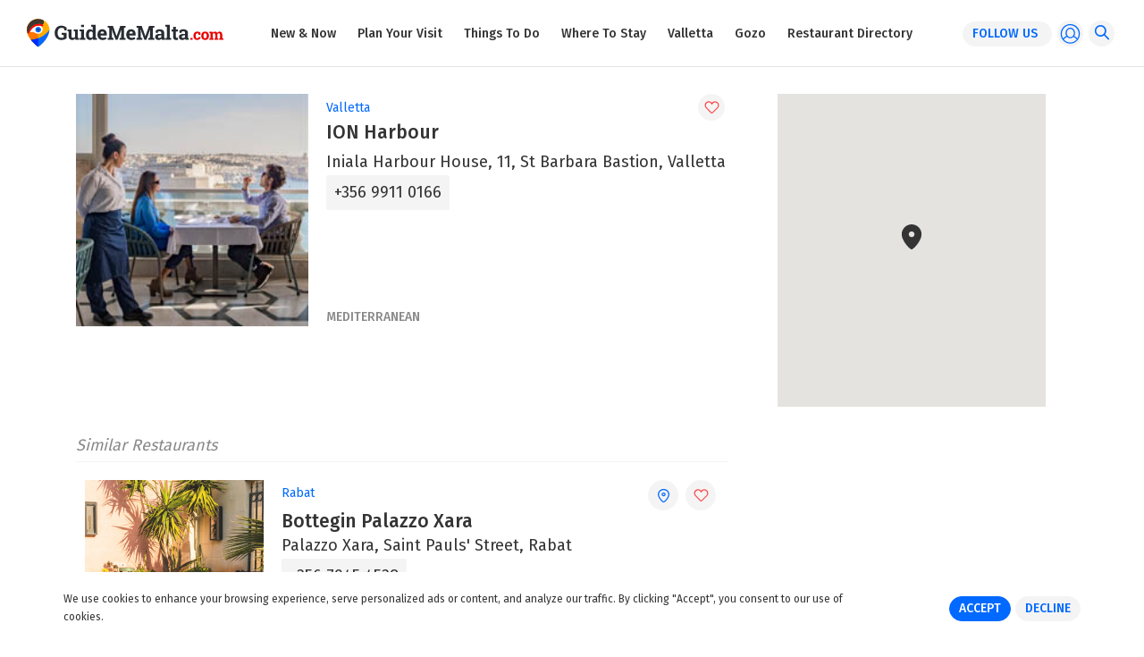

--- FILE ---
content_type: text/html; charset=utf-8
request_url: https://www.guidememalta.com/en/restaurant/ion-harbour
body_size: 29931
content:


<html lang="en">

<head>
    <!-- 29 jan 18 v1 -->
    <!-- meta -->
    <meta charset="utf-8" /><meta http-equiv="X-UA-Compatible" content="IE=edge,chrome=1" /><meta http-equiv="Content-Type" content="text/html; charset=iso-8859-1" /><meta name="viewport" content="width=device-width, initial-scale=1, shrink-to-fit=no" /><title>
	ION Harbour
</title>

    <!-- Google Tag Manager -->
   
    <!-- End Google Tag Manager -->

    <!-- Google tag (gtag.js) -->
<script async src="https://www.googletagmanager.com/gtag/js?id=G-Q5R4YBDQ7S"></script>
<script>
    window.dataLayer = window.dataLayer || [];
    function gtag() { dataLayer.push(arguments); }
    gtag('js', new Date());
    gtag('config', 'G-Q5R4YBDQ7S');
</script>
	
	<!-- Facebook Pixel Code -->

<script>

  !function(f,b,e,v,n,t,s)

  {if(f.fbq)return;n=f.fbq=function(){n.callMethod?

  n.callMethod.apply(n,arguments):n.queue.push(arguments)};

  if(!f._fbq)f._fbq=n;n.push=n;n.loaded=!0;n.version='2.0';

  n.queue=[];t=b.createElement(e);t.async=!0;

  t.src=v;s=b.getElementsByTagName(e)[0];

  s.parentNode.insertBefore(t,s)}(window, document,'script','https://connect.facebook.net/en_US/fbevents.js');

  fbq('init', '179829695977603')
  fbq('track', 'PageView');
fbq('track', 'ViewContent');
</script>

<noscript><img height="1" width="1" style="display:none"

  src="https://www.facebook.com/tr?id=179829695977603&ev=PageView&noscript=1";

/></noscript>

<!-- End Facebook Pixel Code -->

    <meta property="fb:app_id" content="141706923161768" /><meta property="og:type" content="article" /><link rel="apple-touch-icon" sizes="57x57" href="../../assets/img/fav/apple-icon-57x57.png" /><link rel="apple-touch-icon" sizes="60x60" href="../../assets/img/fav/apple-icon-60x60.png" /><link rel="apple-touch-icon" sizes="72x72" href="../../assets/img/fav/apple-icon-72x72.png" /><link rel="apple-touch-icon" sizes="76x76" href="../../assets/img/fav/apple-icon-76x76.png" /><link rel="apple-touch-icon" sizes="114x114" href="../../assets/img/fav/apple-icon-114x114.png" /><link rel="apple-touch-icon" sizes="120x120" href="../../assets/img/fav/apple-icon-120x120.png" /><link rel="apple-touch-icon" sizes="144x144" href="../../assets/img/fav/apple-icon-144x144.png" /><link rel="apple-touch-icon" sizes="152x152" href="../../assets/img/fav/apple-icon-152x152.png" /><link rel="apple-touch-icon" sizes="180x180" href="../../assets/img/fav/apple-icon-180x180.png" /><link rel="icon" type="image/png" sizes="192x192" href="../../assets/img/fav/android-icon-192x192.png" /><link rel="icon" type="image/png" sizes="32x32" href="../../assets/img/fav/favicon-32x32.png" /><link rel="icon" type="image/png" sizes="96x96" href="../../assets/img/fav/favicon-96x96.png" /><link rel="icon" type="image/png" sizes="16x16" href="../../assets/img/fav/favicon-16x16.png" /><link rel="manifest" href="../../assets/img/fav/manifest.json" /><meta name="msapplication-TileColor" content="#ffffff" /><meta name="msapplication-TileImage" content="~/assets/img/fav/ms-icon-144x144.png" /><meta name="theme-color" content="#ffffff" /><link href="https://fonts.googleapis.com/css?family=Fira+Sans:300,400,500" rel="stylesheet" />

    <!-- framework -->
    
    <link rel="stylesheet" href="https://maxcdn.bootstrapcdn.com/bootstrap/4.0.0/css/bootstrap.min.css" integrity="sha384-Gn5384xqQ1aoWXA+058RXPxPg6fy4IWvTNh0E263XmFcJlSAwiGgFAW/dAiS6JXm" crossorigin="anonymous" /><link href="https://cdnjs.cloudflare.com/ajax/libs/animate.css/3.5.2/animate.min.css" rel="stylesheet" /><link href="https://cdnjs.cloudflare.com/ajax/libs/noty/3.1.2/noty.min.css" rel="stylesheet" /><link href="https://cdnjs.cloudflare.com/ajax/libs/air-datepicker/2.2.3/css/datepicker.min.css" rel="stylesheet" /><link href="https://cdnjs.cloudflare.com/ajax/libs/slick-carousel/1.8.1/slick.min.css" rel="stylesheet" /><link href="../../assets/fontello/css/fontello.css" rel="stylesheet" /><link href="../../assets/css/site.css?v=3" rel="stylesheet" />
	
	<style>
		.share.icon-googleplus {display: none;}
	</style>

    
    
    <meta property='og:title' content='ION Harbour' /><meta property='og:description' content='Indulge in outstanding cuisine surrounded by world-class design and unrivalled views of the Grand Harbour. Situated on our stunning rooftop, ION Harbour offers an award-winning dining experience that ventures beyond the usual boundaries of fine...' /><meta property='og:url' content='https://www.guidememalta.com/en/restaurant/ion-harbour' /><meta property='og:image' content='https://api.guidememalta.com/images/loadimage/c83e388f-8bf5-42d0-8778-9ac95c7cfbe8' /><meta name='twitter:title' content='ION Harbour' /><meta property='twitter:description' content='Indulge in outstanding cuisine surrounded by world-class design and unrivalled views of the Grand Harbour. Situated on our stunning rooftop, ION Harbour offers an award-winning dining experience that ventures beyond the usual boundaries of fine...' /><meta name='twitter:site' content='@GuideMeMalta' /><meta name='twitter:card' content='summary_large_image' /><meta name='twitter:image' content='https://api.guidememalta.com/images/loadimage/c83e388f-8bf5-42d0-8778-9ac95c7cfbe8' />
<meta name="description" content="Indulge in outstanding cuisine surrounded by world-class design and unrivalled views of the Grand Harbour. Situated on our stunning rooftop, ION Harbour offers an award-winning dining experience that ventures beyond the usual boundaries of fine..." /></head>

<body data-spy="scroll" data-target=".sticky-submenu" data-offset="121">
    <form name="aspnetForm" method="post" action="./ion-harbour" onsubmit="javascript:return WebForm_OnSubmit();" id="aspnetForm">
<div>
<input type="hidden" name="__EVENTTARGET" id="__EVENTTARGET" value="" />
<input type="hidden" name="__EVENTARGUMENT" id="__EVENTARGUMENT" value="" />
<input type="hidden" name="__VIEWSTATE" id="__VIEWSTATE" value="/[base64]/////w9kBTRjdGwwMCRwbGFjZWhvbGRlckJvZHkkbHZSZXN0YXVyYW50cyRjdHJsMTYkbHZDdWlzaW5lDxQrAA5kZGRkZGRkFCsAAmRkAgJkZGRmAv////8PZAUtY3RsMDAkcGxhY2Vob2xkZXJCb2R5JGx2Q3Vpc2luZXNQcmVtaXVtTW9iaWxlD2dkBTNjdGwwMCRwbGFjZWhvbGRlckJvZHkkbHZSZXN0YXVyYW50cyRjdHJsNCRsdkN1aXNpbmUPFCsADmRkZGRkZGQUKwADZGRkAgNkZGRmAv////8PZAU0Y3RsMDAkcGxhY2Vob2xkZXJCb2R5JGx2UmVzdGF1cmFudHMkY3RybDE4JGx2Q3Vpc2luZQ8UKwAOZGRkZGRkZBQrAANkZGQCA2RkZGYC/////w9kBTRjdGwwMCRwbGFjZWhvbGRlckJvZHkkbHZSZXN0YXVyYW50cyRjdHJsMTIkbHZDdWlzaW5lDxQrAA5kZGRkZGRkFCsAA2RkZAIDZGRkZgL/////D2QFJWN0bDAwJHBsYWNlaG9sZGVyQm9keSRsdlByZW1pdW1JbWFnZXMPZ2QFM2N0bDAwJHBsYWNlaG9sZGVyQm9keSRsdlJlc3RhdXJhbnRzJGN0cmwzJGx2Q3Vpc2luZQ8UKwAOZGRkZGRkZBQrAAFkAgFkZGRmAv////8PZAU0Y3RsMDAkcGxhY2Vob2xkZXJCb2R5JGx2UmVzdGF1cmFudHMkY3RybDE3JGx2Q3Vpc2luZQ8UKwAOZGRkZGRkZBQrAAJkZAICZGRkZgL/////D2QFM2N0bDAwJHBsYWNlaG9sZGVyQm9keSRsdlJlc3RhdXJhbnRzJGN0cmwxJGx2Q3Vpc2luZQ8UKwAOZGRkZGRkZBQrAANkZGQCA2RkZGYC/////w9kBTNjdGwwMCRwbGFjZWhvbGRlckJvZHkkbHZSZXN0YXVyYW50cyRjdHJsMiRsdkN1aXNpbmUPFCsADmRkZGRkZGQUKwACZGQCAmRkZGYC/////w9kBTNjdGwwMCRwbGFjZWhvbGRlckJvZHkkbHZSZXN0YXVyYW50cyRjdHJsNiRsdkN1aXNpbmUPFCsADmRkZGRkZGQUKwACZGQCAmRkZGYC/////w9kBTRjdGwwMCRwbGFjZWhvbGRlckJvZHkkbHZSZXN0YXVyYW50cyRjdHJsMTUkbHZDdWlzaW5lDxQrAA5kZGRkZGRkFCsAAmRkAgJkZGRmAv////8PZAU1Y3RsMDAkcGxhY2Vob2xkZXJCb2R5JGx2UHJlbWl1bVJlc3RhdXJhbnRJbWFnZUdhbGxlcnkPZ2QFM2N0bDAwJHBsYWNlaG9sZGVyQm9keSRsdlJlc3RhdXJhbnRzJGN0cmw3JGx2Q3Vpc2luZQ8UKwAOZGRkZGRkZBQrAAJkZAICZGRkZgL/////D2QFI2N0bDAwJHBsYWNlaG9sZGVyQm9keSRsdlJlc3RhdXJhbnRzDxQrAA5kZGRkZGRkPCsAFAACFGRkZGYC/////w9kBTRjdGwwMCRwbGFjZWhvbGRlckJvZHkkbHZSZXN0YXVyYW50cyRjdHJsMTEkbHZDdWlzaW5lDxQrAA5kZGRkZGRkFCsAA2RkZAIDZGRkZgL/////D2QFJWN0bDAwJHBsYWNlaG9sZGVyQm9keSRsdkN1aXNpbmVzQmFzaWMPFCsADmRkZGRkZGQUKwABZAIBZGRkZgL/////D2QFM2N0bDAwJHBsYWNlaG9sZGVyQm9keSRsdlJlc3RhdXJhbnRzJGN0cmwwJGx2Q3Vpc2luZQ8UKwAOZGRkZGRkZBQrAANkZGQCA2RkZGYC/////w9kBTNjdGwwMCRwbGFjZWhvbGRlckJvZHkkbHZSZXN0YXVyYW50cyRjdHJsNSRsdkN1aXNpbmUPFCsADmRkZGRkZGQUKwACZGQCAmRkZGYC/////w9kBTRjdGwwMCRwbGFjZWhvbGRlckJvZHkkbHZSZXN0YXVyYW50cyRjdHJsMTQkbHZDdWlzaW5lDxQrAA5kZGRkZGRkFCsAA2RkZAIDZGRkZgL/////D2QFMWN0bDAwJExvZ2luJE9wZW5BdXRoUHJvdmlkZXJzJGx2T3BlbkF1dGhQcm92aWRlcnMPFCsADmRkZGRkZGQUKwABZAIBZGRkZgL/////D2QFOGN0bDAwJHJlZ2lzdGVyVXNlciRvcGVuQXV0aFByb3ZpZGVycyRsdk9wZW5BdXRoUHJvdmlkZXJzDxQrAA5kZGRkZGRkFCsAAWQCAWRkZGYC/////w9kBTRjdGwwMCRwbGFjZWhvbGRlckJvZHkkbHZSZXN0YXVyYW50cyRjdHJsMTkkbHZDdWlzaW5lDxQrAA5kZGRkZGRkFCsAA2RkZAIDZGRkZgL/////D2QFJ2N0bDAwJHBsYWNlaG9sZGVyQm9keSRsdkN1aXNpbmVzUHJlbWl1bQ9nZAUzY3RsMDAkcGxhY2Vob2xkZXJCb2R5JGx2UmVzdGF1cmFudHMkY3RybDkkbHZDdWlzaW5lDxQrAA5kZGRkZGRkFCsAAWQCAWRkZGYC/////w9kBTRjdGwwMCRwbGFjZWhvbGRlckJvZHkkbHZSZXN0YXVyYW50cyRjdHJsMTAkbHZDdWlzaW5lDxQrAA5kZGRkZGRkFCsAA2RkZAIDZGRkZgL/////D2QFNGN0bDAwJHBsYWNlaG9sZGVyQm9keSRsdlJlc3RhdXJhbnRzJGN0cmwxMyRsdkN1aXNpbmUPFCsADmRkZGRkZGQUKwADZGRkAgNkZGRmAv////8PZJC9dbMBTQrq7OQAmKo9ZjWHg00QwTr7c7nwaSkqpabu" />
</div>

<script type="text/javascript">
//<![CDATA[
var theForm = document.forms['aspnetForm'];
if (!theForm) {
    theForm = document.aspnetForm;
}
function __doPostBack(eventTarget, eventArgument) {
    if (!theForm.onsubmit || (theForm.onsubmit() != false)) {
        theForm.__EVENTTARGET.value = eventTarget;
        theForm.__EVENTARGUMENT.value = eventArgument;
        theForm.submit();
    }
}
//]]>
</script>


<script src="/WebResource.axd?d=crFWy_ip6ZCjOIChYGEaDrx-ZXly-qEGIUck9KWdkv5fMqGztuw9h3vmkycKZga9chb6GzegV3BuCvFv7oO_ZYht3Vz2twsxlcBp5DBD7rY1&amp;t=636850502713153573" type="text/javascript"></script>


<script src="/WebResource.axd?d=RtLYmDyUE9aGBFKQu0NJSLYEC5haTdkitULijWx2lWBbFHGMfGnDt3OxEUf5r90EX_ROWabyoARrpuo9HMNI_asbp1Xm0gO8ZN6AKrqY0H41&amp;t=636850502713153573" type="text/javascript"></script>
<script type="text/javascript">
//<![CDATA[
function WebForm_OnSubmit() {
if (typeof(ValidatorOnSubmit) == "function" && ValidatorOnSubmit() == false) return false;
return true;
}
//]]>
</script>

<div>

	<input type="hidden" name="__VIEWSTATEGENERATOR" id="__VIEWSTATEGENERATOR" value="BC4EAFE9" />
	<input type="hidden" name="__EVENTVALIDATION" id="__EVENTVALIDATION" value="/wEdAN8BUh6N0y20eDNdL8pm5tpN8QM5n71VdvkaBZnhGa2muW+5czmqHmlV1TpNVM/[base64]/cSnb/y1qmjkGlRlxq9Lke7GMNtMYMMpv4vgoNaiIIeEWDNaFpWi1l8QgKduWTnGBXIAjRGCRTvYcCaTOZstJv5Lfb3CfZ4O9duqciTcT6g1QoqaHZGjfV6DX5wkfJscaaJIp6reAf3XK2dZdBlJj6RV2d6wzAk0lEufMKio9yfUuYPTEoi9jsMk/FED8ROu+gw1eilokZlCRQZ07rMaNudS+3jE6Qj810H4FMRIfz06ZVVOeRIT4JLNUhrboBgyoHjsEiFxnWDVKs/GOPzLt2eVq493XGo5CG5KPgEUZtu3mTESulBlY9m2RiAgAoXOzFvYTTSuy5g4JgHWPGPV+NWBQYn7JTfCWCvIkZfS2id4nqi4mkoHpbjEICOe5hYvrdPZyxYFlf0O7jl0yZbBHIcfxCJP4FBU/ScC/efPAiupYWhGPHjj+8Mv44XkY1pv0lty9W1O4DarMg/tyBJPlElIgDwJzG7LSAmuRjF2/ynAQnYaCK9+sjs4d2t9tzyk+6uijA8dWoiaQnIAx6vcd+/zTASR6VFVoSJahblnUJwjUrELWanQAPYyFePcMAjOsbvlFx3eUqI7R5wuWho1SGrKNuhoDZyQaX6ZsSDCwmn27j/rxPzRkuZ3vudcUe24DzuiMaQ4FIH0J6nqcWV0fUyoDsqh+4hN6aBrQsKD6XCpom6o+2HY1MmCNPWq5Cgbg5HHNrF4Oj3CIZNtamvU/WPPH6ImNadvww17CvaNyos5tGBJJus2YoKAaWT+uhAZM7zHwui0s1lATdjxlltzaNtGCzTOgqSG6xATCJBYVvBnICvfWxWoJXgW01/eIJukEFH8f+HoLEKyI8pzbP4xY50PXaKBdUZg9xlVoMwHGh85jaCw/7sp/YQ5k/IDvdLfnJZ0xDQGGusTWNzP0lIa1rRH7AJU+Ue3t9QASV0y3rXKqA59tERmmFS3FGl60B73YEJ1Ybz9D3E/+1AxM0mNOKsy1CTlxl25gDgnVdgBh2LCCuIr0dTPySMpXlf97EfBVYUNRpW+GNX/RWUqDi8o4wWQvTXmMWeI1ersEiyWdjBDhHCRkETTxn0+aOZ10bbTElxEEAEjEoRC+b0PYc7x4fvexAKUagFPTiRQhkej8BiC7RWJGyVTdqDRQcLFRRWSEfpAPezf+kuPYI440Sx8yuTskk/nKMU9TmJGBXqMBLGqGrO7rN02XcPViuClZdW8gyUaLIjxyeOMatpqOP2i/Sun9GPsU5KQb5btrSLIAlRUhOplpo7xlgVwiRutx09t2rOwEoM6ihhE5rDNebuOXxgMBopJ4gsDmRS6m7wJaccSedF0sHVxffY1ulx1ZlYrLyU0t0jEI2hEjY5xMEYsocfOw/JBlU/+qispx4DVBGRy+llZGXL9TyG5OWKd9E/NrM6tUi8NYG+BS9mWwBhPOMZ+2oq8gnYh/Ue6u1SyWIDm9bjtsMIV+TKhI9f6gSGWkgHo6H/SUoi/MJ25n77ZPYtCGkm5D9RgInDLar1fJejUpd+QNAovwc37wexPGoIjef6FLLu4ut4VjEw/fpfWMGsnr1IxaWWMdmf5R5mJsnj216GnuhRntMXNZyJX7pXQ9Yf/cKYlGyFrDJPzxfKBE4seFZBpWS9Nd+j0+UfOqGCdkWyR78fIFyr+qxgGUBQgLVmaVfqsp4b/83gWkLPAaFMYO6xF+4MKbV3gmTq9fJvY6ZA9wt+v6yJsa+eOcAkbMTXF139ESzjdOvG/yXsYgY4i+r5deVrftklNKZU4KgUKQPRdgQRCBC5u1rabE3WhtYOcYVB/pLh3mHyNZOeR4PAYU+d05P1mrizZqqs/fSwf0iidDAzVIRJscY47dGUsAfIEjm2eNWFIQPO7VJM+nNDL4pOVO/4zCNjqp8KKzn9cWW/SuSglk0Odmg6CVr8qwjBJ6w2Nmj8fAdTvkYdG5butuk93qST9p+4jne8BvmqMtyUDttiche07G8TyDHxnVNK4VshUFFUeID33uYL406d/goOdsBlITlziuQWTp1zXFvxdzPtBkz9v5Y/fYj7V8jGL+jnLhL1C/MY7vsGsOjCer4igDyTuGeGOmbQydhCTth3fkp/GQ/fnjT4HxrdLrreTcWSwmATed2rmrFxfZAD2pbodMJMB8VOTs5U0qJmVursYVHsEzvUYhW30TGIeMs11iyoyJ/8ye8z1il/pSKWoxrIiHd7zwU9oPRIfX2Nx6ouo3ljJrhrdW/S73HjTE1BVaSO6Fs3kBFDjNw/DqjiWx4kX48VqyE30lQOn/46dc1sF9utqM0CMGppPA5yHQNZ1QCVmkNMUTO7f4s4yPiuZFVay1ODZWiIxduabIKYf/4FuvTT13N3cjPLcO1cgdPSArhisDuFEmFr2QEWmqO9eFHBZcUJX8PyA/mWMDAh3kPRGWbyQItw9iA+w240QDPeCBHlcYrC6nsVKXzBRCfGxIv+ILDEJvbBx9P5qY31iPnO1au9HBaFxDGStWXFYzM/JTy5Qlmj6TtkZ9cqsYTpwJPUjfe2xHlLW2JRCT3gu5V5ptXHiipAJdTONa0oMATYXEfD/8P4RWW8oepqURJgaq5T+J5BXkzmBKWYpGJi3nhinSH+zCFOjweh7u3Ua7ssCrqtp7dD4KDz2xI8xQ/vc1Twjncihgnzrh0WZGq1qPp5Ms3PmMA5hxpBag+aYFT9tpPo7nd0dHBOE1GQdJ4+GTRuwDG8/ywtNXiePnnTwfcL/az8vcmTem9zvSyI0FliMK3Cn0N1BqlreYgdBnv79TJtlOLS1PYJdgHq82GoOBKdLKOy22Yf/djqC/TII0P+tlXmT/0XhLBNhweSgiQImwqTMFDD3YhEy5exEmKzveof6GPsKG16tn8E81WyYsvsinxBi9Sl7+HEUJqJekPoivDHA1EsP5DCBpHUD7/J5K84cVGKIKKEuhCPhrwv3YShp2ixJtaAMc/BJHpac2LKjYoxCfMdofWk2QDEEDstWTIGvRZEbAjp+x5vLa9azM8APNL6ihqBRqyYjwEL5vv/VA1AINygxilPfTYMBwad3vJtJdw02kryGshMXBJVcF491kiGy+Wp9ZPBwGomGuaYLggH9DL0mEDjyFlGvXaSFAQHmQzIfVHjmSuCQbwR+fqwlabg4KCaetqaVk5GXcpm/h13xS0bX+xfA+LNZ3qPcdJSM3QBZMQZ/YtUUSVeReaWLQzz2m6Ta1f9MP5ndUGhhsNrROqNUK7SuORmik/EBivvcrGU5Q7SRvl7Ozt2WdSJFQmJBRGgl9LBbV9u0TOHNvIldRLdpgqCRBkhiLTCqamNz26Fj10jMuFWAAyiIeikzctOLGABjCwV4Iiz81n8cnDUk6agf1HwuaDGu/PkkVNCGttLscb84xvx7PJE66YSMVBcmSsybz6Bzs9qUNWageC26WoKtR9Af3bI8z8vnAmdGrlg2F52bXvg0SQ/35zq/lvzIP8xX1I/yGt9BoW0+MtpXPUKT5fAdocO2n0iltTqj5q1obazEaxf/UOv2OyezW/p668SjPmzCRRKr6XZTySC4H+DEQi2jsSUgsDpWkh+tCx/2A/HUR6zRg+IIi6Op/HJ7M2Wv3WDl0bIOm25b56i9iUwigvVuibkEdpLfIK+gSQ38Lv4urZgSKV1vAKNI9YIQxS6mul2ulvhwfmxursbFbIYSAWXhL4i+I9VfWUcNbH3IV/tassY9XzYJ2ng3+k2T5AV/TJGi+P/1LaeIchn0F2YeOcEV3bQ3wX8PFlItsYvqk3l+nPPIrJWJMa0PIpO20FTTlR0aQK5l4XFWZWiFmKigvH+ulrbmnPGPKbti/kVBqF9vtuzG5Qmn1AN+ztNsaZ73vSc9TfM0I2SSB/bL4rkKZOlvVfGtDg0PAIRQhN1ntl7BGaF0al/viWJpPJFQ4SLqRjz6WDV26vFHUNR3wlWxjLjU32RM3FsAIlS+65ZjLPRi95nYSF9MfkiKZ9RIuYJW6Lccz08CkhxvdzMC8Mn1kCUjMFKKgaTewdM9Gjs6YtoqGnSKtbUUHGUep0Ma1MkaBN/iDArv2G/fbT+AtiBgj3FsiVvcyQsIpszxzbDQyzwuhYl/ZZxjFKyVFi0PHcmar+KOrxkQdN/dPC6Dyj25X7AF0CBsxt0wsQhXq2qu/pVPOYTbcRVCnPXY4MtwGubxKs2o5rlTdjDXzysdGUZVNfZL+aRMfypcMcjX1Agy0H++RyOZRbcKYSYOpfCr/S5s+2MuGGpRxcVVHTyylzq2IGtVFNwRLO/LNAGVw2V/GtqLrgPTBYj13AW6okKwvRn2OQXQOvTU5+wxLCwHzO89c6zHBiJ0HHlGScmKHl2E2Gvj0bBRms/jXwplXkIP4mdSmeFyhzwGE+SGusYPLqxiXRhDdZVHoZ+2rpaSSxytBds1YQ1taP9nnIq8N68IJI72y" />
</div>
        <section class="sticky-navigation">
            <a href="/en/home">
                <img src="/assets/img/logo.svg" alt="GuideMeMalta.com" width="220" />
            </a>

            <div class="d-none d-xl-flex flex-row flex-grow">
                <ul class='navigation d-flex flex-column flex-xl-row flex-grow justify-content-center' role='menu'><li class=''><a href='https://www.guidememalta.com/en/new-now'>New &amp; Now</a></li><li class=''><a href='https://www.guidememalta.com/en/plan-your-visit'>Plan Your Visit</a></li><li class=''><a href='https://www.guidememalta.com/en/things-to-do'>Things To Do</a></li><li class=''><a href='https://www.guidememalta.com/en/where-to-stay'>Where To Stay</a></li><li class=''><a href='https://www.guidememalta.com/en/valletta'>Valletta</a></li><li class=''><a href='https://www.guidememalta.com/en/gozo'>Gozo</a></li><li class=''><a href='https://www.guidememalta.com/en/restaurant-directory'>Restaurant Directory</a></li></ul>

                <ul class="actions d-flex justify-content-end">
                    <li class="popup-trigger">
                        <div class="pill">follow us <i class="icon-down"></i></div>
                        <div class="popup-menu" id="followMenu">
                            <ul><li><a href="https://www.facebook.com/GuideMeMalta/" target="_blank"><em class="icon-facebook"></em><span>Facebook</span></a></li><li><a href="https://www.instagram.com/guidememalta/" target="_blank"><em class="icon-instagram"></em><span>Instagram</span></a></li></ul>
                        </div>
                    </li>
                    <li class="popup-trigger">
                        <i class="circle in-menu icon-profile d-flex" style="font-size: 23px;"></i>
                        <div class="popup-menu" id="accountMenu">
                            
    <ul>
        <li>
            <span class="a" onclick="openDialog('signin')">Sign In</span>
        </li>
        <li>
            <span class="a" onclick="openDialog('signup')">Sign Up</span>
        </li>
    </ul>




                        </div>
                    </li>
                    <li>
                        <i class="circle in-menu icon-search d-flex" onclick="openFullSearch()"></i>
                    </li>
                </ul>
            </div>

            <div class="d-flex d-xl-none">
                <i class="control-menu icon-menu" onclick="openSidenav()"></i>
            </div>
        </section>

        
    <section class="navigation-space"></section>

    
            <section class="details">
                <div class="container">
                    <div class="row">
                        <div class="col-12 col-lg-8">
                            <div class="general-item-basic d-flex flex-row">
                                <div class="image-wrapper d-flex align-items-center">
                                    
                                    <div class="bgd-wrapper basic bgd-image lazy" data-src="https://api.guidememalta.com/images/loadimage/c83e388f-8bf5-42d0-8778-9ac95c7cfbe8"></div>
                                </div>
                                <div class="info-wrapper d-flex flex-column justify-content-between flex-grow">
                                    <div class="top-wrapper">
                                        <div class="combo d-flex flex-row align-items-center justify-content-between">
                                            <div class="town">Valletta</div>
                                            <div class="actions d-flex flex-row">
                                                <i class="circle icon-pin d-flex d-lg-none" onclick="stopPropagation(event);fullMap.openFullMapWithSelectedItem(1483, 'restaurant');"></i>
                                                <i class="circle icon-heart d-flex"
                                                    data-type="restaurant" data-id="1483" data-purpose="0"
                                                    onclick="stopPropagation(event);myGuide(this, false)"></i>
                                            </div>
                                        </div>

                                        <div class="name">ION Harbour</div>

                                        <div class="address">Iniala Harbour House, 11, St Barbara Bastion, Valletta</div>

                                        <div class="phones d-flex flex-row">
                                            
                                            <a href="tel:+356 9911 0166">+356 9911 0166</a>
                                            
                                        </div>

                                        
                                    </div>

                                    <div class="bottom-wrapper">
                                        
                                                <div class="tags d-flex flex-row flex-wrap">
                                                    
                                                <span>Mediterranean</span>
                                            
                                                </div>
                                            
                                    </div>
                                </div>
                            </div>
                        </div>

                        <div class="col-12 col-lg-4">
                            <div class="side-item">
                                <div class="map-wrapper with-hover">
                                    <div class="canvas" id="map-canvas"></div>

                                    <div class="pill-wrapper low">
                                        <button type="button" class="pill accent pointer" onclick="stopPropagation(event);fullMap.openFullMapWithSelectedItem(1483, 'restaurant');"><i class="icon-map"></i>View Map</button>
                                    </div>
                                </div>
                            </div>
                        </div>
                    </div>

                    <div class="row">
                        <div class="col-12 col-lg-8">
                            <div class="similar-wrapper">
                                
                                        <span class="title">Similar Restaurants</span>
                                        
                                        <div class="general-listing d-flex flex-row">
                                            <div class="image-wrapper d-flex flex-column align-items-center">
                                                <a href="bottegin-palazzo-xara">
                                                    <div class="bgd-wrapper bgd-image lazy" data-src="https://api.guidememalta.com/images/loadimage/cdc1d2ee-85dd-4664-9e99-1c96b1ed60aa"></div>
                                                    <div class='read-more'>Read More <i class='icon-more'></i></div>
                                                </a>
                                            </div>
                                            <div class="info-wrapper d-flex flex-column justify-content-between flex-grow">
                                                <div class="top-wrapper">
                                                    <div class="combo d-flex flex-row align-items-center justify-content-between">
                                                        <div class="town">Rabat</div>
                                                        <div class="actions d-flex flex-row ">
                                                            
                                                            <i class="circle icon-pin d-none d-lg-flex" onclick="stopPropagation(event);fullMap.openFullMapWithSelectedItem(840, 'restaurant');"></i>
                                                            <i class="circle icon-heart d-flex"
                                                                data-type="restaurant" data-id="840" data-purpose="0"
                                                                onclick="stopPropagation(event);myGuide(this, false)"></i>
                                                        </div>
                                                    </div>

                                                    <div class="name"><a href="bottegin-palazzo-xara">Bottegin Palazzo Xara</a></div>

                                                    <div class="address">Palazzo Xara, Saint Pauls' Street, Rabat</div>

                                                    <div class="phones d-flex flex-row">
                                                        <a class="" href="tel:+356 7945 4538">+356 7945 4538</a>
                                                        <a class=" hidden" href="tel:"></a>
                                                    </div>




                                                </div>

                                                <div class="bottom-wrapper">
                                                    
                                                            <div class="tags d-flex flex-row flex-wrap">
                                                                
                                                            <span>Mediterranean</span>
                                                        
                                                            <span>Maltese</span>
                                                        
                                                            <span>Italian</span>
                                                        
                                                            </div>
                                                        
                                                </div>
                                            </div>
                                        </div>
                                    
                                        <div class="general-listing d-flex flex-row">
                                            <div class="image-wrapper d-flex flex-column align-items-center">
                                                <a href="grotto-tavern">
                                                    <div class="bgd-wrapper bgd-image lazy" data-src="https://api.guidememalta.com/images/loadimage/2135d6d7-0693-433a-a3c4-9cec3f71ab01"></div>
                                                    <div class='read-more'>Read More <i class='icon-more'></i></div>
                                                </a>
                                            </div>
                                            <div class="info-wrapper d-flex flex-column justify-content-between flex-grow">
                                                <div class="top-wrapper">
                                                    <div class="combo d-flex flex-row align-items-center justify-content-between">
                                                        <div class="town">Rabat</div>
                                                        <div class="actions d-flex flex-row ">
                                                            
                                                            <i class="circle icon-pin d-none d-lg-flex" onclick="stopPropagation(event);fullMap.openFullMapWithSelectedItem(219, 'restaurant');"></i>
                                                            <i class="circle icon-heart d-flex"
                                                                data-type="restaurant" data-id="219" data-purpose="0"
                                                                onclick="stopPropagation(event);myGuide(this, false)"></i>
                                                        </div>
                                                    </div>

                                                    <div class="name"><a href="grotto-tavern">Grotto Tavern</a></div>

                                                    <div class="address">10, Misrah il-Parocca, Rabat</div>

                                                    <div class="phones d-flex flex-row">
                                                        <a class="" href="tel:+356 7945 3258">+356 7945 3258</a>
                                                        <a class=" hidden" href="tel:"></a>
                                                    </div>




                                                </div>

                                                <div class="bottom-wrapper">
                                                    
                                                            <div class="tags d-flex flex-row flex-wrap">
                                                                
                                                            <span>Mediterranean</span>
                                                        
                                                            <span>French</span>
                                                        
                                                            <span>European</span>
                                                        
                                                            </div>
                                                        
                                                </div>
                                            </div>
                                        </div>
                                    
                                        <div class="general-listing d-flex flex-row">
                                            <div class="image-wrapper d-flex flex-column align-items-center">
                                                <a href="ostrica-at-gillieru">
                                                    <div class="bgd-wrapper bgd-image lazy" data-src="https://api.guidememalta.com/images/loadimage/e556dd42-00aa-4df9-bac2-11e4aa23b6c4"></div>
                                                    <div class='read-more'>Read More <i class='icon-more'></i></div>
                                                </a>
                                            </div>
                                            <div class="info-wrapper d-flex flex-column justify-content-between flex-grow">
                                                <div class="top-wrapper">
                                                    <div class="combo d-flex flex-row align-items-center justify-content-between">
                                                        <div class="town">St Paul's Bay
</div>
                                                        <div class="actions d-flex flex-row ">
                                                            
                                                            <i class="circle icon-pin d-none d-lg-flex" onclick="stopPropagation(event);fullMap.openFullMapWithSelectedItem(1611, 'restaurant');"></i>
                                                            <i class="circle icon-heart d-flex"
                                                                data-type="restaurant" data-id="1611" data-purpose="0"
                                                                onclick="stopPropagation(event);myGuide(this, false)"></i>
                                                        </div>
                                                    </div>

                                                    <div class="name"><a href="ostrica-at-gillieru">Ostrica at Gillieru</a></div>

                                                    <div class="address">Church Street, St Paul's Bay
</div>

                                                    <div class="phones d-flex flex-row">
                                                        <a class="" href="tel:+356 7902 2371">+356 7902 2371</a>
                                                        <a class=" hidden" href="tel:"></a>
                                                    </div>




                                                </div>

                                                <div class="bottom-wrapper">
                                                    
                                                            <div class="tags d-flex flex-row flex-wrap">
                                                                
                                                            <span>Mediterranean</span>
                                                        
                                                            <span>European</span>
                                                        
                                                            </div>
                                                        
                                                </div>
                                            </div>
                                        </div>
                                    
                                        <div class="general-listing d-flex flex-row">
                                            <div class="image-wrapper d-flex flex-column align-items-center">
                                                <a href="onella">
                                                    <div class="bgd-wrapper bgd-image lazy" data-src="https://api.guidememalta.com/images/loadimage/88799d5d-d411-41ec-ad89-d2b3732ff2e0"></div>
                                                    <div class='read-more'>Read More <i class='icon-more'></i></div>
                                                </a>
                                            </div>
                                            <div class="info-wrapper d-flex flex-column justify-content-between flex-grow">
                                                <div class="top-wrapper">
                                                    <div class="combo d-flex flex-row align-items-center justify-content-between">
                                                        <div class="town">Naxxar</div>
                                                        <div class="actions d-flex flex-row ">
                                                            
                                                            <i class="circle icon-pin d-none d-lg-flex" onclick="stopPropagation(event);fullMap.openFullMapWithSelectedItem(1488, 'restaurant');"></i>
                                                            <i class="circle icon-heart d-flex"
                                                                data-type="restaurant" data-id="1488" data-purpose="0"
                                                                onclick="stopPropagation(event);myGuide(this, false)"></i>
                                                        </div>
                                                    </div>

                                                    <div class="name"><a href="onella">Onella</a></div>

                                                    <div class="address">Victory Square, Naxxar</div>

                                                    <div class="phones d-flex flex-row">
                                                        <a class="" href="tel:+356 7977 3773">+356 7977 3773</a>
                                                        <a class=" hidden" href="tel:"></a>
                                                    </div>




                                                </div>

                                                <div class="bottom-wrapper">
                                                    
                                                            <div class="tags d-flex flex-row flex-wrap">
                                                                
                                                            <span>Mediterranean</span>
                                                        
                                                            </div>
                                                        
                                                </div>
                                            </div>
                                        </div>
                                    
                                        <div class="general-listing d-flex flex-row">
                                            <div class="image-wrapper d-flex flex-column align-items-center">
                                                <a href="palazzo-preca-restaurant">
                                                    <div class="bgd-wrapper bgd-image lazy" data-src="https://api.guidememalta.com/images/loadimage/527a8921-f810-43d2-a041-3afa17b47b23"></div>
                                                    <div class='read-more'>Read More <i class='icon-more'></i></div>
                                                </a>
                                            </div>
                                            <div class="info-wrapper d-flex flex-column justify-content-between flex-grow">
                                                <div class="top-wrapper">
                                                    <div class="combo d-flex flex-row align-items-center justify-content-between">
                                                        <div class="town">Valletta</div>
                                                        <div class="actions d-flex flex-row ">
                                                            
                                                            <i class="circle icon-pin d-none d-lg-flex" onclick="stopPropagation(event);fullMap.openFullMapWithSelectedItem(1384, 'restaurant');"></i>
                                                            <i class="circle icon-heart d-flex"
                                                                data-type="restaurant" data-id="1384" data-purpose="0"
                                                                onclick="stopPropagation(event);myGuide(this, false)"></i>
                                                        </div>
                                                    </div>

                                                    <div class="name"><a href="palazzo-preca-restaurant">Palazzo Preca Restaurant</a></div>

                                                    <div class="address">54, Strait Street, Valletta</div>

                                                    <div class="phones d-flex flex-row">
                                                        <a class="" href="tel:+356 2122 6777">+356 2122 6777</a>
                                                        <a class="" href="tel:+356 9986 6640">+356 9986 6640</a>
                                                    </div>




                                                </div>

                                                <div class="bottom-wrapper">
                                                    
                                                            <div class="tags d-flex flex-row flex-wrap">
                                                                
                                                            <span>Mediterranean</span>
                                                        
                                                            <span>Maltese</span>
                                                        
                                                            <span>Fine Dining</span>
                                                        
                                                            </div>
                                                        
                                                </div>
                                            </div>
                                        </div>
                                    
                                        <div class="general-listing d-flex flex-row">
                                            <div class="image-wrapper d-flex flex-column align-items-center">
                                                <a href="mu-a-restaurant">
                                                    <div class="bgd-wrapper bgd-image lazy" data-src="https://api.guidememalta.com/images/loadimage/d176d5b6-5a06-4c44-957b-adbc19c6ead5"></div>
                                                    <div class='read-more'>Read More <i class='icon-more'></i></div>
                                                </a>
                                            </div>
                                            <div class="info-wrapper d-flex flex-column justify-content-between flex-grow">
                                                <div class="top-wrapper">
                                                    <div class="combo d-flex flex-row align-items-center justify-content-between">
                                                        <div class="town">Valletta</div>
                                                        <div class="actions d-flex flex-row ">
                                                            
                                                            <i class="circle icon-pin d-none d-lg-flex" onclick="stopPropagation(event);fullMap.openFullMapWithSelectedItem(1501, 'restaurant');"></i>
                                                            <i class="circle icon-heart d-flex"
                                                                data-type="restaurant" data-id="1501" data-purpose="0"
                                                                onclick="stopPropagation(event);myGuide(this, false)"></i>
                                                        </div>
                                                    </div>

                                                    <div class="name"><a href="mu-a-restaurant">MUŻA Restaurant</a></div>

                                                    <div class="address">Auberge d'Italie, Valletta</div>

                                                    <div class="phones d-flex flex-row">
                                                        <a class="" href="tel:+356 7979 0900">+356 7979 0900</a>
                                                        <a class=" hidden" href="tel:"></a>
                                                    </div>




                                                </div>

                                                <div class="bottom-wrapper">
                                                    
                                                            <div class="tags d-flex flex-row flex-wrap">
                                                                
                                                            <span>Mediterranean</span>
                                                        
                                                            <span>French</span>
                                                        
                                                            </div>
                                                        
                                                </div>
                                            </div>
                                        </div>
                                    
                                        <div class="general-listing d-flex flex-row">
                                            <div class="image-wrapper d-flex flex-column align-items-center">
                                                <a href="fernand-gastrotheque">
                                                    <div class="bgd-wrapper bgd-image lazy" data-src="https://api.guidememalta.com/images/loadimage/f570a890-2acd-4e1c-9bb3-56e5b3c04120"></div>
                                                    <div class='read-more'>Read More <i class='icon-more'></i></div>
                                                </a>
                                            </div>
                                            <div class="info-wrapper d-flex flex-column justify-content-between flex-grow">
                                                <div class="top-wrapper">
                                                    <div class="combo d-flex flex-row align-items-center justify-content-between">
                                                        <div class="town">Sliema</div>
                                                        <div class="actions d-flex flex-row ">
                                                            
                                                            <i class="circle icon-pin d-none d-lg-flex" onclick="stopPropagation(event);fullMap.openFullMapWithSelectedItem(1489, 'restaurant');"></i>
                                                            <i class="circle icon-heart d-flex"
                                                                data-type="restaurant" data-id="1489" data-purpose="0"
                                                                onclick="stopPropagation(event);myGuide(this, false)"></i>
                                                        </div>
                                                    </div>

                                                    <div class="name"><a href="fernand-gastrotheque">Fernandõ Gastrotheque</a></div>

                                                    <div class="address">17, Triq Tigne, Sliema</div>

                                                    <div class="phones d-flex flex-row">
                                                        <a class="" href="tel:+356 7922 2023">+356 7922 2023</a>
                                                        <a class=" hidden" href="tel:"></a>
                                                    </div>




                                                </div>

                                                <div class="bottom-wrapper">
                                                    
                                                            <div class="tags d-flex flex-row flex-wrap">
                                                                
                                                            <span>Mediterranean</span>
                                                        
                                                            <span>Nouvelle</span>
                                                        
                                                            </div>
                                                        
                                                </div>
                                            </div>
                                        </div>
                                    
                                        <div class="general-listing d-flex flex-row">
                                            <div class="image-wrapper d-flex flex-column align-items-center">
                                                <a href="the-tabloid">
                                                    <div class="bgd-wrapper bgd-image lazy" data-src="https://api.guidememalta.com/images/loadimage/7be4150a-88d7-40c3-85d5-3304b252c951"></div>
                                                    
                                                </a>
                                            </div>
                                            <div class="info-wrapper d-flex flex-column justify-content-between flex-grow">
                                                <div class="top-wrapper">
                                                    <div class="combo d-flex flex-row align-items-center justify-content-between">
                                                        <div class="town">Sliema</div>
                                                        <div class="actions d-flex flex-row ">
                                                            
                                                            <i class="circle icon-pin d-none d-lg-flex" onclick="stopPropagation(event);fullMap.openFullMapWithSelectedItem(1281, 'restaurant');"></i>
                                                            <i class="circle icon-heart d-flex"
                                                                data-type="restaurant" data-id="1281" data-purpose="0"
                                                                onclick="stopPropagation(event);myGuide(this, false)"></i>
                                                        </div>
                                                    </div>

                                                    <div class="name"><a href="the-tabloid">The Tabloid</a></div>

                                                    <div class="address">AX The Palace Malta, High Street, Sliema</div>

                                                    <div class="phones d-flex flex-row">
                                                        <a class="" href="tel:+356 2133 3444">+356 2133 3444</a>
                                                        <a class=" hidden" href="tel:"></a>
                                                    </div>




                                                </div>

                                                <div class="bottom-wrapper">
                                                    
                                                            <div class="tags d-flex flex-row flex-wrap">
                                                                
                                                            <span>Mediterranean</span>
                                                        
                                                            <span>European</span>
                                                        
                                                            </div>
                                                        
                                                </div>
                                            </div>
                                        </div>
                                    
                                        <div class="general-listing d-flex flex-row">
                                            <div class="image-wrapper d-flex flex-column align-items-center">
                                                <a href="the-italian-job">
                                                    <div class="bgd-wrapper bgd-image lazy" data-src="https://api.guidememalta.com/images/loadimage/980967dd-df5f-4d98-82c9-4e6e2c034e40"></div>
                                                    
                                                </a>
                                            </div>
                                            <div class="info-wrapper d-flex flex-column justify-content-between flex-grow">
                                                <div class="top-wrapper">
                                                    <div class="combo d-flex flex-row align-items-center justify-content-between">
                                                        <div class="town">St Julian's</div>
                                                        <div class="actions d-flex flex-row ">
                                                            
                                                            <i class="circle icon-pin d-none d-lg-flex" onclick="stopPropagation(event);fullMap.openFullMapWithSelectedItem(549, 'restaurant');"></i>
                                                            <i class="circle icon-heart d-flex"
                                                                data-type="restaurant" data-id="549" data-purpose="0"
                                                                onclick="stopPropagation(event);myGuide(this, false)"></i>
                                                        </div>
                                                    </div>

                                                    <div class="name"><a href="the-italian-job">The Italian Job</a></div>

                                                    <div class="address">Level 2, Baystreet Complex, St Julian's</div>

                                                    <div class="phones d-flex flex-row">
                                                        <a class="" href="tel:+356 2137 4737">+356 2137 4737</a>
                                                        <a class=" hidden" href="tel:"></a>
                                                    </div>




                                                </div>

                                                <div class="bottom-wrapper">
                                                    
                                                            <div class="tags d-flex flex-row flex-wrap">
                                                                
                                                            <span>Italian</span>
                                                        
                                                            <span>Pizzeria</span>
                                                        
                                                            <span>Mediterranean</span>
                                                        
                                                            </div>
                                                        
                                                </div>
                                            </div>
                                        </div>
                                    
                                        <div class="general-listing d-flex flex-row">
                                            <div class="image-wrapper d-flex flex-column align-items-center">
                                                <a href="zion-reggae-bar">
                                                    <div class="bgd-wrapper bgd-image lazy" data-src="https://api.guidememalta.com/images/loadimage/4aca401f-79d7-4161-a3f7-454acc44fb09"></div>
                                                    
                                                </a>
                                            </div>
                                            <div class="info-wrapper d-flex flex-column justify-content-between flex-grow">
                                                <div class="top-wrapper">
                                                    <div class="combo d-flex flex-row align-items-center justify-content-between">
                                                        <div class="town">Marsascala</div>
                                                        <div class="actions d-flex flex-row ">
                                                            
                                                            <i class="circle icon-pin d-none d-lg-flex" onclick="stopPropagation(event);fullMap.openFullMapWithSelectedItem(1321, 'restaurant');"></i>
                                                            <i class="circle icon-heart d-flex"
                                                                data-type="restaurant" data-id="1321" data-purpose="0"
                                                                onclick="stopPropagation(event);myGuide(this, false)"></i>
                                                        </div>
                                                    </div>

                                                    <div class="name"><a href="zion-reggae-bar">Zion Reggae Bar</a></div>

                                                    <div class="address">St Thomas' Bay, Marsascala</div>

                                                    <div class="phones d-flex flex-row">
                                                        <a class="" href="tel:+356 2703 4340">+356 2703 4340</a>
                                                        <a class=" hidden" href="tel:"></a>
                                                    </div>




                                                </div>

                                                <div class="bottom-wrapper">
                                                    
                                                            <div class="tags d-flex flex-row flex-wrap">
                                                                
                                                            <span>Mediterranean</span>
                                                        
                                                            </div>
                                                        
                                                </div>
                                            </div>
                                        </div>
                                    
                                        <div class="general-listing d-flex flex-row">
                                            <div class="image-wrapper d-flex flex-column align-items-center">
                                                <a href="lokomotif-kaf-">
                                                    <div class="bgd-wrapper bgd-image lazy" data-src="https://api.guidememalta.com/images/loadimage/5345a26f-56a8-493f-bba0-e3d6c30259c1"></div>
                                                    
                                                </a>
                                            </div>
                                            <div class="info-wrapper d-flex flex-column justify-content-between flex-grow">
                                                <div class="top-wrapper">
                                                    <div class="combo d-flex flex-row align-items-center justify-content-between">
                                                        <div class="town">Zebbug</div>
                                                        <div class="actions d-flex flex-row ">
                                                            
                                                            <i class="circle icon-pin d-none d-lg-flex" onclick="stopPropagation(event);fullMap.openFullMapWithSelectedItem(844, 'restaurant');"></i>
                                                            <i class="circle icon-heart d-flex"
                                                                data-type="restaurant" data-id="844" data-purpose="0"
                                                                onclick="stopPropagation(event);myGuide(this, false)"></i>
                                                        </div>
                                                    </div>

                                                    <div class="name"><a href="lokomotif-kaf-">Lokomotif Kafè</a></div>

                                                    <div class="address">St Philip's Square, Zebbug</div>

                                                    <div class="phones d-flex flex-row">
                                                        <a class="" href="tel:+356 9907 6914">+356 9907 6914</a>
                                                        <a class=" hidden" href="tel:"></a>
                                                    </div>




                                                </div>

                                                <div class="bottom-wrapper">
                                                    
                                                            <div class="tags d-flex flex-row flex-wrap">
                                                                
                                                            <span>Mediterranean</span>
                                                        
                                                            <span>European</span>
                                                        
                                                            <span>Meat</span>
                                                        
                                                            </div>
                                                        
                                                </div>
                                            </div>
                                        </div>
                                    
                                        <div class="general-listing d-flex flex-row">
                                            <div class="image-wrapper d-flex flex-column align-items-center">
                                                <a href="truffle-truffles">
                                                    <div class="bgd-wrapper bgd-image lazy" data-src="https://api.guidememalta.com/images/loadimage/cfaa40aa-7b95-4079-815d-152541ab193d"></div>
                                                    
                                                </a>
                                            </div>
                                            <div class="info-wrapper d-flex flex-column justify-content-between flex-grow">
                                                <div class="top-wrapper">
                                                    <div class="combo d-flex flex-row align-items-center justify-content-between">
                                                        <div class="town">St Julian's</div>
                                                        <div class="actions d-flex flex-row ">
                                                            
                                                            <i class="circle icon-pin d-none d-lg-flex" onclick="stopPropagation(event);fullMap.openFullMapWithSelectedItem(580, 'restaurant');"></i>
                                                            <i class="circle icon-heart d-flex"
                                                                data-type="restaurant" data-id="580" data-purpose="0"
                                                                onclick="stopPropagation(event);myGuide(this, false)"></i>
                                                        </div>
                                                    </div>

                                                    <div class="name"><a href="truffle-truffles">Truffle & Truffles</a></div>

                                                    <div class="address">4, Dragonara Road, St Julian's</div>

                                                    <div class="phones d-flex flex-row">
                                                        <a class="" href="tel:+356 2713 3254">+356 2713 3254</a>
                                                        <a class=" hidden" href="tel:"></a>
                                                    </div>




                                                </div>

                                                <div class="bottom-wrapper">
                                                    
                                                            <div class="tags d-flex flex-row flex-wrap">
                                                                
                                                            <span>French</span>
                                                        
                                                            <span>European</span>
                                                        
                                                            <span>Mediterranean</span>
                                                        
                                                            </div>
                                                        
                                                </div>
                                            </div>
                                        </div>
                                    
                                        <div class="general-listing d-flex flex-row">
                                            <div class="image-wrapper d-flex flex-column align-items-center">
                                                <a href="pebbles-restaurant-caffe">
                                                    <div class="bgd-wrapper bgd-image lazy" data-src="https://api.guidememalta.com/images/loadimage/9efde90d-1118-4eea-96da-7cc0095dea1c"></div>
                                                    
                                                </a>
                                            </div>
                                            <div class="info-wrapper d-flex flex-column justify-content-between flex-grow">
                                                <div class="top-wrapper">
                                                    <div class="combo d-flex flex-row align-items-center justify-content-between">
                                                        <div class="town">Marsalforn, Gozo</div>
                                                        <div class="actions d-flex flex-row ">
                                                            
                                                            <i class="circle icon-pin d-none d-lg-flex" onclick="stopPropagation(event);fullMap.openFullMapWithSelectedItem(391, 'restaurant');"></i>
                                                            <i class="circle icon-heart d-flex"
                                                                data-type="restaurant" data-id="391" data-purpose="0"
                                                                onclick="stopPropagation(event);myGuide(this, false)"></i>
                                                        </div>
                                                    </div>

                                                    <div class="name"><a href="pebbles-restaurant-caffe">Pebbles Restaurant & Caffe</a></div>

                                                    <div class="address">Mikelangelo Refalo Square, Marsalforn, Gozo</div>

                                                    <div class="phones d-flex flex-row">
                                                        <a class="" href="tel:+356 9942 6151">+356 9942 6151</a>
                                                        <a class=" hidden" href="tel:"></a>
                                                    </div>




                                                </div>

                                                <div class="bottom-wrapper">
                                                    
                                                            <div class="tags d-flex flex-row flex-wrap">
                                                                
                                                            <span>Pizzeria</span>
                                                        
                                                            <span>Seafood</span>
                                                        
                                                            <span>Mediterranean</span>
                                                        
                                                            </div>
                                                        
                                                </div>
                                            </div>
                                        </div>
                                    
                                        <div class="general-listing d-flex flex-row">
                                            <div class="image-wrapper d-flex flex-column align-items-center">
                                                <a href="belleview-bistro-cafe-pizzeria">
                                                    <div class="bgd-wrapper bgd-image lazy" data-src="https://api.guidememalta.com/images/loadimage/d968cc0c-9157-438f-9290-8fb9f6d1b44f"></div>
                                                    
                                                </a>
                                            </div>
                                            <div class="info-wrapper d-flex flex-column justify-content-between flex-grow">
                                                <div class="top-wrapper">
                                                    <div class="combo d-flex flex-row align-items-center justify-content-between">
                                                        <div class="town">Mellieha</div>
                                                        <div class="actions d-flex flex-row ">
                                                            
                                                            <i class="circle icon-pin d-none d-lg-flex" onclick="stopPropagation(event);fullMap.openFullMapWithSelectedItem(803, 'restaurant');"></i>
                                                            <i class="circle icon-heart d-flex"
                                                                data-type="restaurant" data-id="803" data-purpose="0"
                                                                onclick="stopPropagation(event);myGuide(this, false)"></i>
                                                        </div>
                                                    </div>

                                                    <div class="name"><a href="belleview-bistro-cafe-pizzeria">Belleview Bistro - Cafe - Pizzeria</a></div>

                                                    <div class="address"> Triq il-kbira, Mellieha</div>

                                                    <div class="phones d-flex flex-row">
                                                        <a class="" href="tel:+356 2152 5555">+356 2152 5555</a>
                                                        <a class=" hidden" href="tel:"></a>
                                                    </div>




                                                </div>

                                                <div class="bottom-wrapper">
                                                    
                                                            <div class="tags d-flex flex-row flex-wrap">
                                                                
                                                            <span>Mediterranean</span>
                                                        
                                                            <span>Pizzeria</span>
                                                        
                                                            <span>European</span>
                                                        
                                                            </div>
                                                        
                                                </div>
                                            </div>
                                        </div>
                                    
                                        <div class="general-listing d-flex flex-row">
                                            <div class="image-wrapper d-flex flex-column align-items-center">
                                                <a href="terrone">
                                                    <div class="bgd-wrapper bgd-image lazy" data-src="https://api.guidememalta.com/images/loadimage/59703c6d-3f74-4bd1-a506-e3c42a5a7b39"></div>
                                                    <div class='read-more'>Read More <i class='icon-more'></i></div>
                                                </a>
                                            </div>
                                            <div class="info-wrapper d-flex flex-column justify-content-between flex-grow">
                                                <div class="top-wrapper">
                                                    <div class="combo d-flex flex-row align-items-center justify-content-between">
                                                        <div class="town">Marsaxlokk</div>
                                                        <div class="actions d-flex flex-row ">
                                                            
                                                            <i class="circle icon-pin d-none d-lg-flex" onclick="stopPropagation(event);fullMap.openFullMapWithSelectedItem(55, 'restaurant');"></i>
                                                            <i class="circle icon-heart d-flex"
                                                                data-type="restaurant" data-id="55" data-purpose="0"
                                                                onclick="stopPropagation(event);myGuide(this, false)"></i>
                                                        </div>
                                                    </div>

                                                    <div class="name"><a href="terrone">Terrone</a></div>

                                                    <div class="address">1, Wilga Street, Marsaxlokk</div>

                                                    <div class="phones d-flex flex-row">
                                                        <a class="" href="tel:+356 2704 2656">+356 2704 2656</a>
                                                        <a class=" hidden" href="tel:"></a>
                                                    </div>




                                                </div>

                                                <div class="bottom-wrapper">
                                                    
                                                            <div class="tags d-flex flex-row flex-wrap">
                                                                
                                                            <span>Mediterranean</span>
                                                        
                                                            <span>Seafood</span>
                                                        
                                                            <span>Italian</span>
                                                        
                                                            </div>
                                                        
                                                </div>
                                            </div>
                                        </div>
                                    
                                        <div class="general-listing d-flex flex-row">
                                            <div class="image-wrapper d-flex flex-column align-items-center">
                                                <a href="vinaccia">
                                                    <div class="bgd-wrapper bgd-image lazy" data-src="https://api.guidememalta.com/images/loadimage/611564f2-14d8-420d-8d61-76524a1de4bf"></div>
                                                    
                                                </a>
                                            </div>
                                            <div class="info-wrapper d-flex flex-column justify-content-between flex-grow">
                                                <div class="top-wrapper">
                                                    <div class="combo d-flex flex-row align-items-center justify-content-between">
                                                        <div class="town">Rabat</div>
                                                        <div class="actions d-flex flex-row ">
                                                            
                                                            <i class="circle icon-pin d-none d-lg-flex" onclick="stopPropagation(event);fullMap.openFullMapWithSelectedItem(1317, 'restaurant');"></i>
                                                            <i class="circle icon-heart d-flex"
                                                                data-type="restaurant" data-id="1317" data-purpose="0"
                                                                onclick="stopPropagation(event);myGuide(this, false)"></i>
                                                        </div>
                                                    </div>

                                                    <div class="name"><a href="vinaccia">Vinaccia</a></div>

                                                    <div class="address">31, Triq l-Isptar, Rabat</div>

                                                    <div class="phones d-flex flex-row">
                                                        <a class="" href="tel:+356 2145 6886 ">+356 2145 6886 </a>
                                                        <a class="" href="tel:+356 9942 9078">+356 9942 9078</a>
                                                    </div>




                                                </div>

                                                <div class="bottom-wrapper">
                                                    
                                                            <div class="tags d-flex flex-row flex-wrap">
                                                                
                                                            <span>Italian</span>
                                                        
                                                            <span>Mediterranean</span>
                                                        
                                                            </div>
                                                        
                                                </div>
                                            </div>
                                        </div>
                                    
                                        <div class="general-listing d-flex flex-row">
                                            <div class="image-wrapper d-flex flex-column align-items-center">
                                                <a href="d-bar-restaurant">
                                                    <div class="bgd-wrapper bgd-image lazy" data-src="https://api.guidememalta.com/images/loadimage/0da33ff2-ae90-43db-9f3c-9ccf9f897f7c"></div>
                                                    
                                                </a>
                                            </div>
                                            <div class="info-wrapper d-flex flex-column justify-content-between flex-grow">
                                                <div class="top-wrapper">
                                                    <div class="combo d-flex flex-row align-items-center justify-content-between">
                                                        <div class="town">Qala, Gozo</div>
                                                        <div class="actions d-flex flex-row ">
                                                            
                                                            <i class="circle icon-pin d-none d-lg-flex" onclick="stopPropagation(event);fullMap.openFullMapWithSelectedItem(161, 'restaurant');"></i>
                                                            <i class="circle icon-heart d-flex"
                                                                data-type="restaurant" data-id="161" data-purpose="0"
                                                                onclick="stopPropagation(event);myGuide(this, false)"></i>
                                                        </div>
                                                    </div>

                                                    <div class="name"><a href="d-bar-restaurant">D Bar Restaurant</a></div>

                                                    <div class="address">St Joseph's Square, Qala, Gozo</div>

                                                    <div class="phones d-flex flex-row">
                                                        <a class="" href="tel:+356 2155 6242">+356 2155 6242</a>
                                                        <a class=" hidden" href="tel:"></a>
                                                    </div>




                                                </div>

                                                <div class="bottom-wrapper">
                                                    
                                                            <div class="tags d-flex flex-row flex-wrap">
                                                                
                                                            <span>Mediterranean</span>
                                                        
                                                            <span>Pizzeria</span>
                                                        
                                                            </div>
                                                        
                                                </div>
                                            </div>
                                        </div>
                                    
                                        <div class="general-listing d-flex flex-row">
                                            <div class="image-wrapper d-flex flex-column align-items-center">
                                                <a href="the-fork-cork">
                                                    <div class="bgd-wrapper bgd-image lazy" data-src="https://api.guidememalta.com/images/loadimage/557573c9-cd3f-4b31-9278-6bf1b5983b9d"></div>
                                                    <div class='read-more'>Read More <i class='icon-more'></i></div>
                                                </a>
                                            </div>
                                            <div class="info-wrapper d-flex flex-column justify-content-between flex-grow">
                                                <div class="top-wrapper">
                                                    <div class="combo d-flex flex-row align-items-center justify-content-between">
                                                        <div class="town">Mdina</div>
                                                        <div class="actions d-flex flex-row ">
                                                            
                                                            <i class="circle icon-pin d-none d-lg-flex" onclick="stopPropagation(event);fullMap.openFullMapWithSelectedItem(543, 'restaurant');"></i>
                                                            <i class="circle icon-heart d-flex"
                                                                data-type="restaurant" data-id="543" data-purpose="0"
                                                                onclick="stopPropagation(event);myGuide(this, false)"></i>
                                                        </div>
                                                    </div>

                                                    <div class="name"><a href="the-fork-cork">The Fork & Cork</a></div>

                                                    <div class="address">20, Saqqajja Hill, Mdina</div>

                                                    <div class="phones d-flex flex-row">
                                                        <a class="" href="tel:+356 2145 4432">+356 2145 4432</a>
                                                        <a class="" href="tel:+356 7904 7043">+356 7904 7043</a>
                                                    </div>




                                                </div>

                                                <div class="bottom-wrapper">
                                                    
                                                            <div class="tags d-flex flex-row flex-wrap">
                                                                
                                                            <span>Mediterranean</span>
                                                        
                                                            <span>European</span>
                                                        
                                                            </div>
                                                        
                                                </div>
                                            </div>
                                        </div>
                                    
                                        <div class="general-listing d-flex flex-row">
                                            <div class="image-wrapper d-flex flex-column align-items-center">
                                                <a href="il-gabbiano-restaurant">
                                                    <div class="bgd-wrapper bgd-image lazy" data-src="https://api.guidememalta.com/images/loadimage/50d81d94-a4ca-4399-b289-163e88aa5d4c"></div>
                                                    <div class='read-more'>Read More <i class='icon-more'></i></div>
                                                </a>
                                            </div>
                                            <div class="info-wrapper d-flex flex-column justify-content-between flex-grow">
                                                <div class="top-wrapper">
                                                    <div class="combo d-flex flex-row align-items-center justify-content-between">
                                                        <div class="town">Marsalforn, Gozo</div>
                                                        <div class="actions d-flex flex-row ">
                                                            
                                                            <i class="circle icon-pin d-none d-lg-flex" onclick="stopPropagation(event);fullMap.openFullMapWithSelectedItem(981, 'restaurant');"></i>
                                                            <i class="circle icon-heart d-flex"
                                                                data-type="restaurant" data-id="981" data-purpose="0"
                                                                onclick="stopPropagation(event);myGuide(this, false)"></i>
                                                        </div>
                                                    </div>

                                                    <div class="name"><a href="il-gabbiano-restaurant">Il Gabbiano Restaurant</a></div>

                                                    <div class="address">St Mary's Street, Marsalforn, Gozo</div>

                                                    <div class="phones d-flex flex-row">
                                                        <a class="" href="tel:+356 2155 4040">+356 2155 4040</a>
                                                        <a class=" hidden" href="tel:"></a>
                                                    </div>




                                                </div>

                                                <div class="bottom-wrapper">
                                                    
                                                            <div class="tags d-flex flex-row flex-wrap">
                                                                
                                                            <span>Mediterranean</span>
                                                        
                                                            <span>Seafood</span>
                                                        
                                                            <span>Local</span>
                                                        
                                                            </div>
                                                        
                                                </div>
                                            </div>
                                        </div>
                                    
                                        <div class="general-listing d-flex flex-row">
                                            <div class="image-wrapper d-flex flex-column align-items-center">
                                                <a href="king-s-own-band-club-bar-restaurant">
                                                    <div class="bgd-wrapper bgd-image lazy" data-src="https://api.guidememalta.com/images/loadimage/998ed2a9-48a1-4388-8f33-73325fbe713a"></div>
                                                    
                                                </a>
                                            </div>
                                            <div class="info-wrapper d-flex flex-column justify-content-between flex-grow">
                                                <div class="top-wrapper">
                                                    <div class="combo d-flex flex-row align-items-center justify-content-between">
                                                        <div class="town">Valletta</div>
                                                        <div class="actions d-flex flex-row ">
                                                            
                                                            <i class="circle icon-pin d-none d-lg-flex" onclick="stopPropagation(event);fullMap.openFullMapWithSelectedItem(270, 'restaurant');"></i>
                                                            <i class="circle icon-heart d-flex"
                                                                data-type="restaurant" data-id="270" data-purpose="0"
                                                                onclick="stopPropagation(event);myGuide(this, false)"></i>
                                                        </div>
                                                    </div>

                                                    <div class="name"><a href="king-s-own-band-club-bar-restaurant">King's Own Band Club Bar & Restaurant</a></div>

                                                    <div class="address">274, Republic Street, Valletta</div>

                                                    <div class="phones d-flex flex-row">
                                                        <a class="" href="tel:+356 2123 0281">+356 2123 0281</a>
                                                        <a class=" hidden" href="tel:"></a>
                                                    </div>




                                                </div>

                                                <div class="bottom-wrapper">
                                                    
                                                            <div class="tags d-flex flex-row flex-wrap">
                                                                
                                                            <span>Mediterranean</span>
                                                        
                                                            <span>Italian</span>
                                                        
                                                            <span>European</span>
                                                        
                                                            </div>
                                                        
                                                </div>
                                            </div>
                                        </div>
                                    
                                    
                            </div>
                        </div>

                        <div class="col-12 d-none d-lg-flex">
                            <div class="filters-wrapper ending">
                                <span class="title">Search Restaurants</span>

                                <div class="d-none d-lg-inline-block">
                                    <div class="desktop-wrapper no-padding">
                                        <div id="ctl00_placeholderBody_RestaurantSearch_pnlSearch" class="d-flex flex-column flex-lg-row" onkeypress="javascript:return WebForm_FireDefaultButton(event, &#39;ctl00_placeholderBody_RestaurantSearch_btnSearch&#39;)">
	
    <div class="form-group">
        <input name="ctl00$placeholderBody$RestaurantSearch$txtName" type="text" id="ctl00_placeholderBody_RestaurantSearch_txtName" class="form-control" placeholder="Search by name" />
    </div>
    <div class="form-group">
        <select name="ctl00$placeholderBody$RestaurantSearch$ddlCuisine" id="ctl00_placeholderBody_RestaurantSearch_ddlCuisine" class="form-control">
		<option value="">Type</option>
		<option value="2384">Afghan</option>
		<option value="1371">African</option>
		<option value="1">American</option>
		<option value="2">Arabic</option>
		<option value="3">Argentinean</option>
		<option value="4">Asian</option>
		<option value="310">Bakery</option>
		<option value="5">Balti</option>
		<option value="6">Bar</option>
		<option value="2392">Bar &amp; Grill</option>
		<option value="7">Barbecue</option>
		<option value="8">Belgian</option>
		<option value="2406">Boba Tea</option>
		<option value="9">Brazilian</option>
		<option value="10">Breakfast</option>
		<option value="11">British</option>
		<option value="2393">Brunch</option>
		<option value="2407">Bubble Tea</option>
		<option value="2408">Burgers</option>
		<option value="12">Burgers</option>
		<option value="13">Caf&#233;</option>
		<option value="341">Cantonese</option>
		<option value="2382">Caribbean</option>
		<option value="16">Central Europe</option>
		<option value="2409">Chicken Wings</option>
		<option value="17">Chinese</option>
		<option value="2394">Cocktail Bar</option>
		<option value="18">Cocktails</option>
		<option value="256">Coffee Shop</option>
		<option value="1377">Comfort Food</option>
		<option value="19">Contemporary</option>
		<option value="2417">Curries</option>
		<option value="1372">Deli</option>
		<option value="2387">Delicatessen</option>
		<option value="22">Dessert</option>
		<option value="23">Diner</option>
		<option value="24">Eastern Europe</option>
		<option value="94">European</option>
		<option value="25">Fast Food</option>
		<option value="2414">Filipino</option>
		<option value="2399">Fine Dining</option>
		<option value="74">Fish</option>
		<option value="2391">Food Court</option>
		<option value="2385">Food Truck</option>
		<option value="26">French</option>
		<option value="1381">Fusion</option>
		<option value="28">Gastropub</option>
		<option value="2386">German</option>
		<option value="29">Greek</option>
		<option value="30">Grill</option>
		<option value="2390">Hawaiian</option>
		<option value="31">Healthy</option>
		<option value="2415">Homestyle</option>
		<option value="2397">Ice-cream</option>
		<option value="33">Indian</option>
		<option value="34">International</option>
		<option value="35">Irish</option>
		<option value="37">Italian</option>
		<option value="39">Japanese</option>
		<option value="340">Juice Bar</option>
		<option value="40">Korean</option>
		<option value="42">Latin</option>
		<option value="43">Lebanese</option>
		<option value="93">Local</option>
		<option value="2383">Lounge</option>
		<option value="157">Maltese</option>
		<option value="83">Meat</option>
		<option value="338">Mediterranean</option>
		<option value="45">Mexican</option>
		<option value="46">Middle Eastern</option>
		<option value="47">Moroccan</option>
		<option value="2410">Nachos</option>
		<option value="2405">Natural</option>
		<option value="2401">Neapolitan</option>
		<option value="2402">Nouvelle</option>
		<option value="354">Oriental</option>
		<option value="2398">Pakistani</option>
		<option value="2416">Pasta</option>
		<option value="2403">Peruvian</option>
		<option value="50">Pizzeria</option>
		<option value="2400">Platters</option>
		<option value="2412">Pok&#233; Bowls</option>
		<option value="51">Pub</option>
		<option value="2418">Ramen</option>
		<option value="2413">Salad</option>
		<option value="2419">Sashimi</option>
		<option value="53">Scottish</option>
		<option value="54">Seafood</option>
		<option value="75">Seasonal</option>
		<option value="2389">Serbian</option>
		<option value="2404">Smoothies</option>
		<option value="57">South American</option>
		<option value="2388">South-East Asian</option>
		<option value="59">Spanish</option>
		<option value="2381">Sports Bar</option>
		<option value="60">Steakhouse</option>
		<option value="61">Street Food</option>
		<option value="62">Sushi</option>
		<option value="64">Tapas</option>
		<option value="65">Thai</option>
		<option value="66">Turkish</option>
		<option value="2396">Vegan</option>
		<option value="2395">Vegetarian </option>
		<option value="68">Vietnamese</option>
		<option value="69">Wine Bar</option>
		<option value="2411">Wraps</option>

	</select>
    </div>
    <div class="form-group">
        <select name="ctl00$placeholderBody$RestaurantSearch$ddlTown" id="ctl00_placeholderBody_RestaurantSearch_ddlTown" class="form-control">
		<option value="">Location</option>
		<option value="Attard">Attard</option>
		<option value="Bahar ic-Caghaq">Bahar ic-Caghaq</option>
		<option value="Bahrija">Bahrija</option>
		<option value="Balzan">Balzan</option>
		<option value="Birgu">Birgu</option>
		<option value="Birkirkara
">Birkirkara
</option>
		<option value="Birżebbuġa">Birżebbuġa</option>
		<option value="Blata l-Bajda">Blata l-Bajda</option>
		<option value="Bugibba">Bugibba</option>
		<option value="Buskett">Buskett</option>
		<option value="Cirkewwa">Cirkewwa</option>
		<option value="Comino">Comino</option>
		<option value="Cospicua (Bormla)">Cospicua (Bormla)</option>
		<option value="Dingli">Dingli</option>
		<option value="Fgura">Fgura</option>
		<option value="Floriana">Floriana</option>
		<option value="Fontana, Gozo">Fontana, Gozo</option>
		<option value="Ghajn Tuffieha
">Ghajn Tuffieha
</option>
		<option value="Għajnsielem, Gozo">Għajnsielem, Gozo</option>
		<option value="Għarb, Gozo">Għarb, Gozo</option>
		<option value="Għargħur">Għargħur</option>
		<option value="Għasri, Gozo">Għasri, Gozo</option>
		<option value="Għaxaq">Għaxaq</option>
		<option value="Gozo">Gozo</option>
		<option value="Gozo">Gozo</option>
		<option value="Gudja">Gudja</option>
		<option value="Gżira">Gżira</option>
		<option value="Ħal Far">Ħal Far</option>
		<option value="Ħal Kirkop ">Ħal Kirkop </option>
		<option value="Hal-Safi">Hal-Safi</option>
		<option value="Ħamrun">Ħamrun</option>
		<option value="Iklin">Iklin</option>
		<option value="Isla">Isla</option>
		<option value="Kalkara">Kalkara</option>
		<option value="Kerċem, Gozo">Kerċem, Gozo</option>
		<option value="Lija">Lija</option>
		<option value="Luqa">Luqa</option>
		<option value="Madliena">Madliena</option>
		<option value="Malta">Malta</option>
		<option value="Malta &amp; Gozo">Malta &amp; Gozo</option>
		<option value="Manikata">Manikata</option>
		<option value="Marsa">Marsa</option>
		<option value="Marsalforn, Gozo">Marsalforn, Gozo</option>
		<option value="Marsascala">Marsascala</option>
		<option value="Marsaxlokk">Marsaxlokk</option>
		<option value="Mdina">Mdina</option>
		<option value="Mellieħa">Mellieħa</option>
		<option value="Mġarr">Mġarr</option>
		<option value="Mġarr, Gozo">Mġarr, Gozo</option>
		<option value="Mosta">Mosta</option>
		<option value="Mqabba">Mqabba</option>
		<option value="Mrieħel">Mrieħel</option>
		<option value="Msida">Msida</option>
		<option value="Mtarfa">Mtarfa</option>
		<option value="Munxar, Gozo">Munxar, Gozo</option>
		<option value="Nadur, Gozo">Nadur, Gozo</option>
		<option value="Nadur, Gozo">Nadur, Gozo</option>
		<option value="Naxxar">Naxxar</option>
		<option value="Paola">Paola</option>
		<option value="Pembroke">Pembroke</option>
		<option value="Pieta">Pieta</option>
		<option value="Qala, Gozo">Qala, Gozo</option>
		<option value="Qawra">Qawra</option>
		<option value="Qormi">Qormi</option>
		<option value="Qrendi">Qrendi</option>
		<option value="Rabat">Rabat</option>
		<option value="Rabat, Gozo">Rabat, Gozo</option>
		<option value="Safi">Safi</option>
		<option value="Salina">Salina</option>
		<option value="San Ġwann">San Ġwann</option>
		<option value="San Lawrenz, Gozo">San Lawrenz, Gozo</option>
		<option value="Sannat, Gozo">Sannat, Gozo</option>
		<option value="Santa Luċija">Santa Luċija</option>
		<option value="Santa Luċija, Gozo">Santa Luċija, Gozo</option>
		<option value="Santa Venera
">Santa Venera
</option>
		<option value="Senglea (Isla)
">Senglea (Isla)
</option>
		<option value="Siġġiewi">Siġġiewi</option>
		<option value="Sliema">Sliema</option>
		<option value="St Julian&#39;s">St Julian&#39;s</option>
		<option value="St Paul&#39;s Bay
">St Paul&#39;s Bay
</option>
		<option value="Swatar">Swatar</option>
		<option value="Swieqi">Swieqi</option>
		<option value="Ta&#39; Qali">Ta&#39; Qali</option>
		<option value="Ta&#39; Xbiex">Ta&#39; Xbiex</option>
		<option value="Tal-Ibrag">Tal-Ibrag</option>
		<option value="Tarxien">Tarxien</option>
		<option value="Valletta">Valletta</option>
		<option value="Various locations">Various locations</option>
		<option value="Victoria, Gozo">Victoria, Gozo</option>
		<option value="Virtual">Virtual</option>
		<option value="Vittoriosa (Birgu)">Vittoriosa (Birgu)</option>
		<option value="Wardija">Wardija</option>
		<option value="Xagħra">Xagħra</option>
		<option value="Xagħra, Gozo">Xagħra, Gozo</option>
		<option value="Xemxija">Xemxija</option>
		<option value="Xewkija, Gozo">Xewkija, Gozo</option>
		<option value="Xghajra">Xghajra</option>
		<option value="Xlendi, Gozo">Xlendi, Gozo</option>
		<option value="Żabbar">Żabbar</option>
		<option value="Zebbieh">Zebbieh</option>
		<option value="Żebbuġ">Żebbuġ</option>
		<option value="Żebbuġ, Gozo">Żebbuġ, Gozo</option>
		<option value="Żejtun">Żejtun</option>
		<option value="Żurrieq">Żurrieq</option>

	</select>
    </div>
    <div class="form-group">
        <span class="form-bump d-block d-lg-none"></span>
        <input type="submit" name="ctl00$placeholderBody$RestaurantSearch$btnSearch" value="Search" id="ctl00_placeholderBody_RestaurantSearch_btnSearch" class="form-submit" />
    </div>

</div>

                                    </div>
                                </div>
                            </div>
                        </div>
                    </div>
                </div>
            </section>
        

    

<section class="full-map" style="visibility: hidden;">
    <div class="canvas" id="map-canvas-full"></div>

    <div class="full-map-wrapper">
        <div id="dvSearchWrapper" class="search-wrapper d-none d-md-flex flex-row">
            <input id="txtMapSearch" name="txtMapSearch" type="text" class="flex-grow" placeholder="Search" autocomplete="off" />
            <button id="btnMapSearch" type="button" class="icon-search" title="Search"></button>
            <button id="btnMapSearchClear" type="button" class="icon-close" title="Clear"></button>
        </div>

        <div id="dvResultsWrapper" class="results-wrapper">
            <div class="head d-flex d-md-none align-items-center justify-content-between">
                <i class="icon-map"></i>
                <div class="title">Map</div>
                <i class="d-flex d-md-none icon-close" onclick="closeFullMap()"></i>
            </div>

            <div class="tabs">
                <ul class="nav d-flex justify-content-around" role="tablist">
                    <li class="nav-item">
                        <a id="lnkRestaurantsTab" class="active" href="#restaurant-list" role="tab" data-toggle="tab">
                            <i class="gmm-icon-restaurants-white"></i>
                            <span>Restaurants</span>
                        </a>
                    </li>
                    <li class="nav-item">
                        <a id="lnkEventsTab" class="" href="#event-list" role="tab" data-toggle="tab">
                            <i class="gmm-icon-events-white"></i>
                            <span>Events</span>
                        </a>
                    </li>
                    <li class="nav-item">
                        <a id="lnkAttractionsTab" class="" href="#attraction-list" role="tab" data-toggle="tab">
                            <i class="gmm-icon-attractions-white"></i>
                            <span>Attractions</span>
                        </a>
                    </li>
                </ul>
            </div>

            <div class="body d-none d-md-block">
                <div class="tab-content">
                    <div role="tabpanel" class="tab-pane fade show active" id="restaurant-list">
                    </div>

                    <div role="tabpanel" class="tab-pane fade" id="event-list">
                    </div>

                    <div role="tabpanel" class="tab-pane fade" id="attraction-list">
                    </div>
                </div>
            </div>
        </div>

        <div id="dvPreview" class="preview-wrapper" style="display: none;">
            <div class="head d-flex align-items-center justify-content-between">
                <span class="empty d-flex d-md-none" style="width: 30px;"></span>
                <button id="btnBackToMapListing" type="button" class="pill accent pointer d-none d-md-flex"><i class="icon-prev" style="font-size: 13px;"></i>back</button>
                <div class="title">Map</div>
                <span class="empty d-none d-md-flex" style="width: 78px;"></span>
                <i class="d-flex d-md-none icon-close" onclick="closeFullMap()"></i>
            </div>

            <div id="dvPreviewBody" class="body d-none d-md-flex">
            </div>
        </div>
    </div>

    <i class="d-none d-md-flex control-close icon-close" onclick="closeFullMap()"></i>

    <i id="mapZoomIn" class="control-zoomin icon-zoomin"></i>
    <i id="mapZoomOut" class="control-zoomout icon-zoomout"></i>
</section>



        <section class="shortcuts">
            <div class="container">
                <div class="row align-items-center">
                    <div class="col-12 col-md-6">
                        <div class="logo">
                            <a href="/en/home">
                                <img src="/assets/img/logo-white.svg" />
                            </a>
                        </div>
                    </div>

                    <div class="col-12 col-md-6">
                        <div class="links d-flex justify-content-center justify-content-md-end">
                            <ul><li><a href="https://www.guidememalta.com/en/about">About us</a></li><li><a href="https://www.guidememalta.com/en/advertise">Advertise</a></li><li><a href="https://www.guidememalta.com/en/disclaimer">Disclaimer</a></li><li><a href="https://www.guidememalta.com/en/get-in-touch">Get in touch</a></li></ul>
                        </div>
                    </div>
                </div>
            </div>
        </section>

        <div id="cookies-notice" style="display: none">
    <div>
        <p>We use cookies to enhance your browsing experience, serve personalized ads or content, and analyze our traffic. By clicking "Accept", you consent to our use of cookies.</p>
    </div>
    <div class="mt-3 mt-md-0">
        <span class="pill accent" onclick="cookies('accept')">Accept</span>
        <span class="pill" onclick="cookies('decline')">Decline</span>
    </div>
</div>

        <footer>
            <div class="container">
                <div class="row">
					<div class="col-12">
						<div class="partners">
							<ul><li><a href="https://www.facebook.com/bkmalta" target="_blank"><img src="https://www.guidememalta.com/loadimage/FCB1C9AC-3854-40A1-BFB4-86C744D875D5" alt="Burger King" width="267" height="267" /></a></li><li><img src="https://www.guidememalta.com/loadimage/15A92E32-9598-4D29-BA05-B3F98AFDA92D" alt="Ministry for the Environment" width="200" height="200" /></li><li><a href="https://kmmaltairlines.com/en" target="_blank"><img src="https://www.guidememalta.com/loadimage/ADBC147F-3611-4D7A-A5DB-A43924D031D9" alt="KM Airlines Ltd" width="200" height="200" /></a></li><li><a href="https://themaltaexperience.com/" target="_blank"><img src="https://www.guidememalta.com/loadimage/BEDE0B8A-E960-4E87-A67A-BB7799AFA30E" alt="The Malta Experience" width="200" height="200" /></a></li><li><a href="https://welbees.mt/" target="_blank"><img src="https://www.guidememalta.com/loadimage/9ED32D65-D222-491C-B81E-DCF8041825FB" alt="Welbees" width="200" height="200" /></a></li><li><a href="https://www.facebook.com/twistees.malta" target="_blank"><img src="https://www.guidememalta.com/loadimage/FBF785B9-87D4-4B0E-A346-ACD544E4DF49" alt="Twistees" width="200" height="200" /></a></li><li><a href="https://micas.art/" target="_blank"><img src="https://www.guidememalta.com/loadimage/5274E596-857B-444B-8C95-82E70F04C621" alt="MICAS" width="200" height="200" /></a></li><li><a href="https://maltaorchestra.com/" target="_blank"><img src="https://www.guidememalta.com/loadimage/AE569285-7DEC-41F9-8B66-14237263E315" alt="MPO" width="200" height="200" /></a></li><li><a href="https://www.visitmalta.com/en/" target="_blank"><img src="https://www.guidememalta.com/loadimage/9394D3FA-EE77-44B7-A5C7-85581247E1E7" alt="MTA" width="200" height="200" /></a></li><li><a href="https://projectgreen.mt/" target="_blank"><img src="https://www.guidememalta.com/loadimage/5335667C-EBC3-48C1-B690-72BEA5DBEA22" alt="Project Green" width="200" height="200" /></a></li><li><a href="https://muzarestaurant.com.mt/about-us/" target="_blank"><img src="https://www.guidememalta.com/loadimage/60A081A5-109A-40C8-BB08-1DD4C7EB3176" alt="MUZA" width="200" height="200" /></a></li><li><a href="https://bottegin.com.mt/" target="_blank"><img src="https://www.guidememalta.com/loadimage/172C2B05-E8EF-44A6-95D5-029E2F4B8530" alt="Bottegin" width="200" height="200" /></a></li><li><a href="https://www.maltairport.com/your-airport-experience/" target="_blank"><img src="https://www.guidememalta.com/loadimage/A6BCCD3B-BCE1-4214-9377-6184F81F9CB2" alt="Malta International Airport" width="200" height="200" /></a></li><li><a href="https://www.facebook.com/cisk" target="_blank"><img src="https://www.guidememalta.com/loadimage/2B743B24-5B8F-4655-B554-983F86C62366" alt="cisk" width="200" height="200" /></a></li><li><a href="https://meps.eraportal.org.mt/"><img src="https://www.guidememalta.com/loadimage/47E88773-24AC-4861-A542-09E50467CB3B" alt="ERA" width="200" height="200" /></a></li><li><a href="https://www.pa.org.mt/" target="_blank"><img src="https://www.guidememalta.com/loadimage/3AE52A79-E53C-4637-83A4-0CB3DB9EA7FF" alt="Planning Authrity" width="200" height="200" /></a></li><li><a href="https://www.enemalta.com.mt/" target="_blank"><img src="https://www.guidememalta.com/loadimage/344AB107-6103-428C-9D6B-71D79A9C1ED5" alt="Ene Mlata" width="200" height="200" /></a></li><li><a href="https://www.facebook.com/kinnie.mt" target="_blank"><img src="https://www.guidememalta.com/loadimage/823EFE15-A2B9-451B-95EB-D702F068EFF0" alt="Kinnie" width="200" height="200" /></a></li><li><a href="https://www.metropolitanchapter.com/" target="_blank"><img src="https://www.guidememalta.com/loadimage/BB522027-D35A-4578-ACDC-36239E0A8A6D" alt="Mdina Metropolitan Chapter" width="200" height="200" /></a></li><li><a href="https://talkugini.com/menu/" target="_blank"><img src="https://www.guidememalta.com/loadimage/37DBBE78-B141-4B94-857E-5A33EB8A22B4" alt="Tal- Kugini" width="200" height="200" /><br /></a></li><li><a href="https://maltalibraries.gov.mt/iguana/www.main.cls?surl=MaltaLibraries" target="_blank"><img src="https://www.guidememalta.com/loadimage/6D0AC406-C181-451C-9CE7-7B9C2C91A42D" alt="Malta Libraries" width="200" height="200" /></a></li><li><a href="https://grottotavern.net/" target="_blank"><img src="https://www.guidememalta.com/loadimage/DF78C5D9-69A2-40FA-9A41-AFBECB4332FB" alt="Grotto Tavern" width="200" height="200" /></a></li></ul>
						</div>
					</div>
				</div>
                <div class="row d-none">
                    <div class="col-12 col-lg-5">
                        <div class="partners with-line">
                            <span class="pill platinum">platinum partners</span>
                            <ul><li><a href="http://heritagemalta.org/" target="_blank"><img src="https://www.guidememalta.com/loadimage/48E40BFF-1FE1-4145-B383-DE1CC21490C6" alt="heritage malta" width="120" height="120" /></a></li><li><a href="https://www.visitgozo.com/" target="_blank"><img src="https://www.guidememalta.com/loadimage/31A19143-69C5-4BF9-9448-DDC2669C95D0" alt="visit gozo" width="120" height="120" /></a></li></ul>
                        </div>
                    </div>
                    <div class="col-12 col-lg-5">
                        <div class="partners">
                            <span class="pill gold">gold partners</span>
                            
                        </div>
                    </div>
                    <div class="col-12 col-lg-12">
                        <div class="partners">
                            <span class="pill silver">silver partners</span>
                            <ul><!--<li><a href="http://www.arrigogroup.com.mt/" target="_blank"> <img src="https://www.guidememalta.com/loadimage/8CA4E1BA-9D5B-401B-8004-D842379F3606" alt="arrigo" width="120" height="120" /></a></li>--> <!--<li><a href="http://baystreet.com.mt/" target="_blank"> <img src="https://www.guidememalta.com/loadimage/6844D571-282F-4A51-B9FB-10C52C7FBDDC" alt="baystreet" width="120" height="120" /></a></li>--><!--<li><a href="https://www.facebook.com/PepsiMalta" target="_blank"> <img src="https://www.guidememalta.com/loadimage/9A1D0EE5-83B2-43A6-BF11-8004413419CA" alt="pepsi" width="120" height="120" /></a></li>--> <!--<li><a href="https://cisk.com/en/splash" target="_blank"> <img src="https://www.guidememalta.com/loadimage/DF049AE3-F0D2-4A14-811C-BBDCECA8A160" alt="cisk" width="120" height="120" /></a></li>--><li><a href="https://teatrumalta.org.mt/" target="_blank"> <img src="https://www.guidememalta.com/loadimage/C4812761-164B-4805-8843-300587F5FCB7" alt="teatru malta" width="120" height="120" /></a></li><li><a href="https://www.visitmalta.com/en/home" target="_blank"><img src="https://www.guidememalta.com/loadimage/CF22087C-584C-4246-9937-BD85BC586A4D" alt="mta" width="120" height="120" /></a></li></ul>
                        </div>
                    </div>
                    <div class="col-12 col-lg-4 d-none">
                        <div class="partners">
                            <span class="pill platinum">preferred airline</span>
                            <ul><li><a href="https://www.turkishairlines.com/" target="_blank"><img src="https://www.guidememalta.com/loadimage/F7B04BD1-E22F-44BF-B4EF-6E936187D425" alt="turkish airlines" width="120" height="120" /></a></li></ul>
                        </div>
                    </div>
                </div>

                
                    <div class="row">
                        <div class="col d-flex flex-column justify-content-center">
                            <hr class="w-100" />
                            <a href="https://contenthouse.mt" class="align-self-end" target="_blank">
                                <img src="/assets/img/ch.png" style="max-width: 140px; width: 100%" />
                            </a>
                        </div>
                    </div>
      
                <div class="row">
                    <div class="col-12">
                        <div class="copyright text-center">
                            <p>
                                &copy; 2026&nbsp;GuideMeMalta.com
                            </p>

                        </div>
                    </div>
                </div>
            </div>
        </footer>

        <div id="ctl00_Login_pnlLogin" onkeypress="javascript:return WebForm_FireDefaultButton(event, &#39;ctl00_Login_btnLogin&#39;)">
	
    <section class="dialog d-flex align-items-center justify-content-center" id="signinDialog" style="visibility: hidden;">
        <div class="canvas" onclick="closeDialog()"></div>

        <div class="dialog-wrapper d-flex flex-column">
            <div class="head d-flex flex-row align-items-center justify-content-between">
                <i class="icon-profile"></i>
                <div class="title">My Guide</div>
                <i class="control-close icon-close" onclick="closeDialog()"></i>
            </div>

            <div class="body account d-flex flex-column flex-md-row flex-grow">
                <div class="left">
                    <div class="title">Sign In with</div>

                    
        
        
        <div class="form-group">
            <button type="submit" class="form-submit btn-Facebook" name="provider" value="Facebook"
                title="Log in using your Facebook account."><i class="icon-Facebook"></i>Facebook</button>
        </div>
    
    

                </div>

                <div class="or d-flex align-items-center justify-content-center">
                    <span>OR</span>
                </div>

                <div class="right">
                    <div class="title"><i class="icon-email"></i>Email</div>

                    <div id="ctl00_Login_vsErrorSummary" class="alert alert-danger" style="color:Red;display:none;">

	</div>

                    <div class="form-full">
                        <div class="form-group">
                            <input name="ctl00$Login$txtEmail" type="text" id="ctl00_Login_txtEmail" class="form-control text-lowercase" placeholder="Email" />
                            <span id="ctl00_Login_rfvUsername" class="form-required" style="color:Red;visibility:hidden;">*</span>
                        </div>

                        <div class="form-group">
                            <input name="ctl00$Login$txtPassword" type="password" id="ctl00_Login_txtPassword" class="form-control" placeholder="Password" />
                            <span id="ctl00_Login_rfvPassword" class="form-required" style="color:Red;visibility:hidden;">*</span>
                        </div>

                        <div class="form-group">
                            <div class="col-md-offset-2 col-md-10">
                                <div class="checkbox">
                                    <input id="ctl00_Login_cbxRememberMe" type="checkbox" name="ctl00$Login$cbxRememberMe" />
                                    <label for="ctl00_Login_cbxRememberMe">Remember me?</label>
                                </div>
                            </div>
                        </div>

                        <div class="form-group">
                            <a class="small" href="/en/forgot">Forgot password?</a>
                        </div>
                        <div class="form-group">
                            <a id="ctl00_Login_lnkRegister" class="small" href="https://www.guidememalta.com/en/sign-up">Sign up as a new user</a>
                        </div>

                        <div class="form-group">
                            <span class="form-bump d-block d-lg-none"></span>
                            <input type="submit" name="ctl00$Login$btnLogin" value="Sign In" onclick="javascript:WebForm_DoPostBackWithOptions(new WebForm_PostBackOptions(&quot;ctl00$Login$btnLogin&quot;, &quot;&quot;, true, &quot;UCLogin&quot;, &quot;&quot;, false, false))" id="ctl00_Login_btnLogin" class="form-submit" />
                        </div>
                    </div>
                </div>
            </div>
        </div>
    </section>

</div>


        

<section class="dialog d-flex align-items-center justify-content-center" id="signupDialog" style="visibility: hidden;">
    <div class="canvas" onclick="closeDialog()"></div>

    <div class="dialog-wrapper d-flex flex-column">
        <div class="head d-flex flex-row align-items-center justify-content-between">
            <i class="icon-profile"></i>
            <div class="title">My Guide</div>
            <i class="control-close icon-close" onclick="closeDialog()"></i>
        </div>

        <div class="body account d-flex flex-column flex-md-row flex-grow">
            <div class="left">
                <div class="title d-flex flex-row align-items-center"><i class="circle icon-heart d-flex"></i>&nbsp;Sign Up</div>
                <p>Sign Up and save all your favourite restaurants, attractions, events, articles and experiences for a later date and access them from any device.</p>

                <div class="title">Sign Up with</div>

                
        
        
        <div class="form-group">
            <button type="submit" class="form-submit btn-Facebook" name="provider" value="Facebook"
                title="Log in using your Facebook account."><i class="icon-Facebook"></i>Facebook</button>
        </div>
    
    

            </div>

            <div class="or d-flex align-items-center justify-content-center">
                <span>OR</span>
            </div>

            <div class="right">
                <div class="title"><i class="icon-email"></i>Email</div>

                <div id="ctl00_registerUser_vsErrorSummary" class="alert alert-danger" style="color:Red;display:none;">

</div>

                <div class="form-full">
                    <div class="form-group">
                        <input name="ctl00$registerUser$txtName" type="text" id="ctl00_registerUser_txtName" class="form-control text-capitalize" placeholder="Full Name" />
                        <span id="ctl00_registerUser_rfvName" title="Please enter your name" class="form-required" style="display:none;">*</span>
                    </div>

                    <div class="form-group">
                        <input name="ctl00$registerUser$txtEmail" type="text" id="ctl00_registerUser_txtEmail" class="form-control text-lowercase" placeholder="Email" />
                        <span id="ctl00_registerUser_revEmail" class="form-required" style="display:none;">*</span>
                        <span id="ctl00_registerUser_rfvEmail" class="form-required" style="display:none;">*</span>
                    </div>

                    <div class="form-group">
                        <input name="ctl00$registerUser$txtPassword" type="password" id="ctl00_registerUser_txtPassword" class="form-control" placeholder="Password" />
                        <span id="ctl00_registerUser_rfvPassword" class="form-required" style="display:none;">*</span>
                    </div>

                    <div class="form-group">
                        <input name="ctl00$registerUser$txtConfirmPassword" type="password" id="ctl00_registerUser_txtConfirmPassword" class="form-control" placeholder="Retype Password" />
                        <span id="ctl00_registerUser_rfvConfirmPassword" class="form-required" style="display:none;">*</span>
                        <span id="ctl00_registerUser_cmpvPassword" class="form-required" style="display:none;">Password and Confirm Password do not match</span>

                    </div>

                    <div class="form-group">
                        <span class="form-bump d-block d-lg-none"></span>
                        <input type="submit" name="ctl00$registerUser$btnRegister" value="Sign Up" onclick="javascript:WebForm_DoPostBackWithOptions(new WebForm_PostBackOptions(&quot;ctl00$registerUser$btnRegister&quot;, &quot;&quot;, true, &quot;SignupGroup&quot;, &quot;&quot;, false, false))" id="ctl00_registerUser_btnRegister" class="form-submit" />
                    </div>
                </div>
            </div>
        </div>
    </div>
</section>


        <div class="sticky-background" onclick="closeSidenav()"></div>

        <section class="sticky-sidenav" style="visibility: hidden;">
            <i class="control-close icon-close" onclick="closeSidenav()"></i>

            <div class="wrapper">
                <div class="head d-flex align-items-center justify-content-between">
                    <a href="/en/home">
                        <img src="/assets/img/logo.svg" alt="GuideMeMalta.com" width="220" />
                    </a>

                    <i class="circle in-menu icon-search d-flex" onclick="openFullSearch()"></i>
                </div>

                <div class="body">
                    <div class="nav">
                    </div>

                    <div class="follow">
                        <div class="title">Follow Us</div>
                        <ul><li><a href="https://www.facebook.com/GuideMeMalta/" target="_blank"><em class="icon-facebook"></em><span>Facebook</span></a></li><li><a href="https://www.instagram.com/guidememalta/" target="_blank"><em class="icon-instagram"></em><span>Instagram</span></a></li></ul>
                    </div>

                    <div class="profile">
                        <div class="title">my Guide</div>
                        
    <ul>
        <li>
            <span class="a" onclick="openDialog('signin')">Sign In</span>
        </li>
        <li>
            <span class="a" onclick="openDialog('signup')">Sign Up</span>
        </li>
    </ul>




                    </div>
                </div>
            </div>
        </section>

        

<div class="full-search" style="visibility: hidden;">
    <div class="canvas" onclick="closeFullSearch()"></div>
    <div class="full-search-wrapper">
        <div class="head d-flex d-md-none flex-row align-items-center justify-content-between">
            <i class="icon-search"></i>
            <div class="title">SEARCH</div>
            <i class="control-close icon-close" onclick="closeFullSearch()"></i>
        </div>

        <div class="body d-flex flex-column flex-grow align-items-center">
            
            <div id="ctl00_globalSearch_pnlSearch" class="bar d-flex flex-column flex-md-row align-items-center" onkeypress="javascript:return WebForm_FireDefaultButton(event, &#39;btnSearch&#39;)">
	
                <i class="circle icon-search d-none d-md-flex"></i>
                <div class="form-group type-a">
                    <input id="txtSearch" class="form-control" name="txtSearch" type="text" placeholder="Search GuideMeMalta.com" />
                </div>
                <div class="form-group type-a">
                    <select id="ddlCriteriaType" class="form-control" name="ddlCriteriaType">
                        <option value="all">All</option>
                        <option value="articles">Articles</option>
                        <option value="attractions">Attractions</option>
                        <option value="events">Events</option>
                        <option value="restaurants">Restaurants</option>
                    </select>
                </div>
                <div class="form-group type-b">
                    <input type="submit" name="ctl00$globalSearch$btnSearch" value="Search" id="btnSearch" class="form-submit" />
                </div>
                <i class="control-close icon-close d-none d-md-flex" onclick="closeFullSearch()"></i>
            
</div>
            <div id="dvSearchLoading" class="text-center pt-5" style="display: none;">
                <h4><img src="/assets/img/ajax-loader.gif" /> Loading Search Results</h4>
            </div>
            <div id="dvSearchResults" class="results">
                <div class="results-wrapper">
                    <ul id="resultsListing">
                    </ul>
                </div>

                <div class="view-all" id="dvViewAllResults" style="display: none;">
                    <a id="lnkViewAll" href="#" class="pill">View all results</a>
                </div>
            </div>
        </div>
    </div>
</div>

    
<script type="text/javascript">
//<![CDATA[
var Page_ValidationSummaries =  new Array(document.getElementById("ctl00_Login_vsErrorSummary"), document.getElementById("ctl00_registerUser_vsErrorSummary"));
var Page_Validators =  new Array(document.getElementById("ctl00_Login_rfvUsername"), document.getElementById("ctl00_Login_rfvPassword"), document.getElementById("ctl00_registerUser_rfvName"), document.getElementById("ctl00_registerUser_revEmail"), document.getElementById("ctl00_registerUser_rfvEmail"), document.getElementById("ctl00_registerUser_rfvPassword"), document.getElementById("ctl00_registerUser_rfvConfirmPassword"), document.getElementById("ctl00_registerUser_cmpvPassword"));
//]]>
</script>

<script type="text/javascript">
//<![CDATA[
var ctl00_Login_vsErrorSummary = document.all ? document.all["ctl00_Login_vsErrorSummary"] : document.getElementById("ctl00_Login_vsErrorSummary");
ctl00_Login_vsErrorSummary.displaymode = "List";
ctl00_Login_vsErrorSummary.validationGroup = "UCLogin";
var ctl00_Login_rfvUsername = document.all ? document.all["ctl00_Login_rfvUsername"] : document.getElementById("ctl00_Login_rfvUsername");
ctl00_Login_rfvUsername.controltovalidate = "ctl00_Login_txtEmail";
ctl00_Login_rfvUsername.focusOnError = "t";
ctl00_Login_rfvUsername.errormessage = "Email required";
ctl00_Login_rfvUsername.validationGroup = "UCLogin";
ctl00_Login_rfvUsername.evaluationfunction = "RequiredFieldValidatorEvaluateIsValid";
ctl00_Login_rfvUsername.initialvalue = "";
var ctl00_Login_rfvPassword = document.all ? document.all["ctl00_Login_rfvPassword"] : document.getElementById("ctl00_Login_rfvPassword");
ctl00_Login_rfvPassword.controltovalidate = "ctl00_Login_txtPassword";
ctl00_Login_rfvPassword.focusOnError = "t";
ctl00_Login_rfvPassword.errormessage = "Password required";
ctl00_Login_rfvPassword.validationGroup = "UCLogin";
ctl00_Login_rfvPassword.evaluationfunction = "RequiredFieldValidatorEvaluateIsValid";
ctl00_Login_rfvPassword.initialvalue = "";
var ctl00_registerUser_vsErrorSummary = document.all ? document.all["ctl00_registerUser_vsErrorSummary"] : document.getElementById("ctl00_registerUser_vsErrorSummary");
ctl00_registerUser_vsErrorSummary.validationGroup = "SignupGroup";
var ctl00_registerUser_rfvName = document.all ? document.all["ctl00_registerUser_rfvName"] : document.getElementById("ctl00_registerUser_rfvName");
ctl00_registerUser_rfvName.controltovalidate = "ctl00_registerUser_txtName";
ctl00_registerUser_rfvName.focusOnError = "t";
ctl00_registerUser_rfvName.errormessage = "Name required";
ctl00_registerUser_rfvName.display = "Dynamic";
ctl00_registerUser_rfvName.validationGroup = "SignupGroup";
ctl00_registerUser_rfvName.evaluationfunction = "RequiredFieldValidatorEvaluateIsValid";
ctl00_registerUser_rfvName.initialvalue = "";
var ctl00_registerUser_revEmail = document.all ? document.all["ctl00_registerUser_revEmail"] : document.getElementById("ctl00_registerUser_revEmail");
ctl00_registerUser_revEmail.controltovalidate = "ctl00_registerUser_txtEmail";
ctl00_registerUser_revEmail.focusOnError = "t";
ctl00_registerUser_revEmail.errormessage = "Email is not valid";
ctl00_registerUser_revEmail.display = "Dynamic";
ctl00_registerUser_revEmail.validationGroup = "SignupGroup";
ctl00_registerUser_revEmail.evaluationfunction = "RegularExpressionValidatorEvaluateIsValid";
ctl00_registerUser_revEmail.validationexpression = "\\w+([-+.\']\\w+)*@\\w+([-.]\\w+)*\\.\\w+([-.]\\w+)*";
var ctl00_registerUser_rfvEmail = document.all ? document.all["ctl00_registerUser_rfvEmail"] : document.getElementById("ctl00_registerUser_rfvEmail");
ctl00_registerUser_rfvEmail.controltovalidate = "ctl00_registerUser_txtEmail";
ctl00_registerUser_rfvEmail.focusOnError = "t";
ctl00_registerUser_rfvEmail.errormessage = "Email required";
ctl00_registerUser_rfvEmail.display = "Dynamic";
ctl00_registerUser_rfvEmail.validationGroup = "SignupGroup";
ctl00_registerUser_rfvEmail.evaluationfunction = "RequiredFieldValidatorEvaluateIsValid";
ctl00_registerUser_rfvEmail.initialvalue = "";
var ctl00_registerUser_rfvPassword = document.all ? document.all["ctl00_registerUser_rfvPassword"] : document.getElementById("ctl00_registerUser_rfvPassword");
ctl00_registerUser_rfvPassword.controltovalidate = "ctl00_registerUser_txtPassword";
ctl00_registerUser_rfvPassword.focusOnError = "t";
ctl00_registerUser_rfvPassword.errormessage = "Password required";
ctl00_registerUser_rfvPassword.display = "Dynamic";
ctl00_registerUser_rfvPassword.validationGroup = "SignupGroup";
ctl00_registerUser_rfvPassword.evaluationfunction = "RequiredFieldValidatorEvaluateIsValid";
ctl00_registerUser_rfvPassword.initialvalue = "";
var ctl00_registerUser_rfvConfirmPassword = document.all ? document.all["ctl00_registerUser_rfvConfirmPassword"] : document.getElementById("ctl00_registerUser_rfvConfirmPassword");
ctl00_registerUser_rfvConfirmPassword.controltovalidate = "ctl00_registerUser_txtConfirmPassword";
ctl00_registerUser_rfvConfirmPassword.focusOnError = "t";
ctl00_registerUser_rfvConfirmPassword.errormessage = "Please Retype Password";
ctl00_registerUser_rfvConfirmPassword.display = "Dynamic";
ctl00_registerUser_rfvConfirmPassword.validationGroup = "SignupGroup";
ctl00_registerUser_rfvConfirmPassword.evaluationfunction = "RequiredFieldValidatorEvaluateIsValid";
ctl00_registerUser_rfvConfirmPassword.initialvalue = "";
var ctl00_registerUser_cmpvPassword = document.all ? document.all["ctl00_registerUser_cmpvPassword"] : document.getElementById("ctl00_registerUser_cmpvPassword");
ctl00_registerUser_cmpvPassword.controltovalidate = "ctl00_registerUser_txtConfirmPassword";
ctl00_registerUser_cmpvPassword.focusOnError = "t";
ctl00_registerUser_cmpvPassword.errormessage = "Password and Confirm Password do not match";
ctl00_registerUser_cmpvPassword.display = "Dynamic";
ctl00_registerUser_cmpvPassword.validationGroup = "SignupGroup";
ctl00_registerUser_cmpvPassword.evaluationfunction = "CompareValidatorEvaluateIsValid";
ctl00_registerUser_cmpvPassword.controltocompare = "ctl00_registerUser_txtPassword";
ctl00_registerUser_cmpvPassword.controlhookup = "ctl00_registerUser_txtPassword";
//]]>
</script>


<script type="text/javascript">
//<![CDATA[

var Page_ValidationActive = false;
if (typeof(ValidatorOnLoad) == "function") {
    ValidatorOnLoad();
}

function ValidatorOnSubmit() {
    if (Page_ValidationActive) {
        return ValidatorCommonOnSubmit();
    }
    else {
        return true;
    }
}
        //]]>
</script>
</form>

    <!-- scripts -->
    
    <script src="https://code.jquery.com/jquery-2.2.4.min.js" integrity="sha256-BbhdlvQf/xTY9gja0Dq3HiwQF8LaCRTXxZKRutelT44=" crossorigin="anonymous"></script>
    <script src="https://cdnjs.cloudflare.com/ajax/libs/popper.js/1.12.9/umd/popper.min.js" integrity="sha384-ApNbgh9B+Y1QKtv3Rn7W3mgPxhU9K/ScQsAP7hUibX39j7fakFPskvXusvfa0b4Q" crossorigin="anonymous"></script>
    <script src="https://maxcdn.bootstrapcdn.com/bootstrap/4.0.0/js/bootstrap.min.js" integrity="sha384-JZR6Spejh4U02d8jOt6vLEHfe/JQGiRRSQQxSfFWpi1MquVdAyjUar5+76PVCmYl" crossorigin="anonymous"></script>

    
    <script src="https://cdnjs.cloudflare.com/ajax/libs/ScrollToFixed/1.0.8/jquery-scrolltofixed-min.js" type="text/javascript"></script>
    <script src="https://cdnjs.cloudflare.com/ajax/libs/noty/3.1.2/noty.min.js" type="text/javascript"></script>
    <script src="https://cdnjs.cloudflare.com/ajax/libs/air-datepicker/2.2.3/js/datepicker.min.js" type="text/javascript"></script>
    <script src="https://cdnjs.cloudflare.com/ajax/libs/air-datepicker/2.2.3/js/i18n/datepicker.en.min.js" type="text/javascript"></script>
    <script src="https://cdnjs.cloudflare.com/ajax/libs/slick-carousel/1.8.1/slick.min.js" type="text/javascript"></script>
    <script src="https://cdnjs.cloudflare.com/ajax/libs/modernizr/2.8.3/modernizr.min.js" type="text/javascript"></script>
    <script src="https://cdnjs.cloudflare.com/ajax/libs/jquery.lazy/1.7.7/jquery.lazy.js"></script>
    <script src="https://cdnjs.cloudflare.com/ajax/libs/jquery.lazy/1.7.7/jquery.lazy.plugins.min.js" type="text/javascript"></script>
    <script src="https://cdnjs.cloudflare.com/ajax/libs/js-cookie/2.2.1/js.cookie.min.js" type="text/javascript"></script>
    
    <script src='/assets/js/source/think/0.think.min.js' type="text/javascript"></script>
    <script src='/assets/bundle/bundle.min.js' type="text/javascript"></script>
	<script src='/assets/js/site.es5.min.js' type="text/javascript"></script>

    <script src="https://adrepoio.s3-eu-west-1.amazonaws.com/dist/adrepo.js?v=6" type="text/javascript" data-adrepoid="f1c37247-6a69-4b0c-92b5-7b566bc4813e" data-website="Guide Me Malta"></script>

    <script type="text/javascript">
        //required global variable for think js resolve url functions
        var baseUrl = "/";

        $(function () {
            masterFunctions();

            $('.custom-datepicker').datepicker({
		minDate: new Date()
		});

            //populate slideout menu
            $(".sticky-navigation .navigation").clone().appendTo(".sticky-sidenav .wrapper .nav");

            //chekc users my guide to update icons
            checkGuide();
        });

        function cookies(answer) {
            //on click
            Cookies.set('ksi_cookies', 'true', { expires: 30 });
            $('#cookies-notice').fadeOut();
        }

        if (Cookies.get('ksi_cookies') === undefined) {
            $('#cookies-notice').show();
        }
    </script>

    
    
    <script src="/assets/js/fullmap.min.js"></script>
    <script>
        var firstLazyLoaded = false;
        $('.gallery-wrapper .slider').on('lazyLoaded', function (event, slick, image, imageSource) {
            if (!firstLazyLoaded) {
                firstLazyLoaded = true;
                $('.gallery-wrapper .slider-preloader').addClass('loaded');
                $('.gallery-wrapper .slider').slick('resize');
            }
        });

        $('.gallery-wrapper .slider').slick({
            fade: true,
            arrows: false,
            pauseOnFocus: false,
            autoplay: true,
            autoplaySpeed: 5000,
            lazyLoad: 'ondemand'
        });

        $('.full-gallery .canvas .slider').slick({
            fade: true,
            arrows: true,
            prevArrow: "<i class='circle icon-prev d-flex slick-prev cursor-pointer'></i>",
            nextArrow: "<i class='circle icon-next d-flex slick-next cursor-pointer'></i>",
            pauseOnFocus: false,
            autoplay: true,
            autoplaySpeed: 5000,
            lazyLoad: 'ondemand'
        });

        function initMap() {

            var position = { lat: 35.8963967516558, lng: 14.5142215403471 };

            var options = {
                zoom: 16,
                styles: mapStyles,
                center: position,
                scrollwheel: false,
                streetViewControl: false,
                zoomControl: false,
                mapTypeControl: false,
                fullscreenControl: false
            };

            var map = new google.maps.Map(document.getElementById('map-canvas'), options);

            var marker = new google.maps.Marker({
                position: position,
                map: map,
                icon: blackPin
            });
        }

        var fullMap = new FullMap();

        fullMap.init({
            apiBaseUrl: 'https://api.guidememalta.com',
            apiImageUrl: 'https://api.guidememalta.com/images/loadimage/',
            webSiteUrl: 'https://www.guidememalta.com',
            mapZoom: 15,
            mapStyles: mapStyles,
            mapCenter: maltaCenter,
            mapScrollWheel: false,
            mapStreetViewControl: false,
            mapZoomControl: false,
            mapTypeControl: false,
            mapFullscreenControl: false,
            mapZoomInControl: $("#mapZoomIn"),
            mapZoomOutControl: $("#mapZoomOut"),
        });
    </script>

    <script async defer
        src="//maps.googleapis.com/maps/api/js?key=AIzaSyBkJ1rWeCxc1ODPOTBA35VGAHx-gbpYaoA&callback=initMap">
    </script>



    <!-- Google Tag Manager (noscript) -->
    <noscript>
        <iframe src="https://www.googletagmanager.com/ns.html?id=GTM-K69TVSK"
            height="0" width="0" style="display: none; visibility: hidden"></iframe>
    </noscript>
    <!-- End Google Tag Manager (noscript) -->

    <!-- Hotjar -->

    <!-- Hotjar Tracking Code for www.guidememalta.com -->
    <script>
        (function (h, o, t, j, a, r) {
            h.hj = h.hj || function () { (h.hj.q = h.hj.q || []).push(arguments) };
            h._hjSettings = { hjid: 767440, hjsv: 6 };
            a = o.getElementsByTagName('head')[0];
            r = o.createElement('script'); r.async = 1;
            r.src = t + h._hjSettings.hjid + j + h._hjSettings.hjsv;
            a.appendChild(r);
        })(window, document, 'https://static.hotjar.com/c/hotjar-', '.js?sv=');
    </script>
    <!-- End Hotjar -->
<script defer src="https://static.cloudflareinsights.com/beacon.min.js/vcd15cbe7772f49c399c6a5babf22c1241717689176015" integrity="sha512-ZpsOmlRQV6y907TI0dKBHq9Md29nnaEIPlkf84rnaERnq6zvWvPUqr2ft8M1aS28oN72PdrCzSjY4U6VaAw1EQ==" data-cf-beacon='{"version":"2024.11.0","token":"60f377459236464eae7838ed094d3b73","r":1,"server_timing":{"name":{"cfCacheStatus":true,"cfEdge":true,"cfExtPri":true,"cfL4":true,"cfOrigin":true,"cfSpeedBrain":true},"location_startswith":null}}' crossorigin="anonymous"></script>
</body>
</html>


--- FILE ---
content_type: text/html; charset=utf-8
request_url: https://www.guidememalta.com/Handlers/myguide.ashx?action=CheckMyGuide
body_size: -218
content:
{"Result":false,"FavouredItems":null}

--- FILE ---
content_type: text/css
request_url: https://www.guidememalta.com/assets/css/site.css?v=3
body_size: 21793
content:
/*focal points*/
/*overrides*/
/*mixins*/
.flex-row {
  -webkit-box-orient: horizontal;
  -webkit-box-direction: normal;
}

.flex-column {
  -webkit-box-orient: vertical;
  -webkit-box-direction: normal;
}

.flex-preserve {
  -webkit-box-flex: 0;
  -ms-flex: 0 0 auto;
  flex: 0 0 auto;
}

.flex-grow {
  -webkit-box-flex: 1;
  -ms-flex-positive: 1;
  flex-grow: 1;
}

.align-items-center {
  -webkit-box-align: center;
}

.justify-content-between {
  -webkit-box-pack: justify;
}

.justify-content-center {
  -webkit-box-pack: center;
}

.justify-content-end {
  -webkit-box-pack: end;
}

.order-1 {
  -webkit-box-ordinal-group: 2;
}

.order-2 {
  -webkit-box-ordinal-group: 3;
}

.order-3 {
  -webkit-box-ordinal-group: 4;
}

.order-4 {
  -webkit-box-ordinal-group: 5;
}

/*_::-webkit-full-page-media, _:future, :root .d-flex.flex-row {
    display: -webkit-flex !important;
}*/
@media (min-width: 768px) {
  .flex-md-row {
    -webkit-box-orient: horizontal;
    -webkit-box-direction: normal;
  }
  .flex-md-column {
    -webkit-box-orient: vertical;
    -webkit-box-direction: normal;
  }
  .flex-md-preserve {
    -webkit-box-flex: 0;
    -ms-flex: 0 0 auto;
    flex: 0 0 auto;
  }
  .flex-md-grow {
    -webkit-box-flex: 1;
    -ms-flex-positive: 1;
    flex-grow: 1;
  }
  .align-items-md-center {
    -webkit-box-align: center;
  }
  .justify-content-md-between {
    -webkit-box-pack: justify;
  }
  .justify-content-md-center {
    -webkit-box-pack: center;
  }
  .justify-content-md-end {
    -webkit-box-pack: end;
  }
  .order-md-1 {
    -webkit-box-ordinal-group: 2;
  }
  .order-md-2 {
    -webkit-box-ordinal-group: 3;
  }
  .order-md-3 {
    -webkit-box-ordinal-group: 4;
  }
  .order-md-4 {
    -webkit-box-ordinal-group: 5;
  }
  _::-webkit-full-page-media, _:future, :root .d-flex.flex-md-row {
    display: -webkit-flex !important;
  }
}
@media (min-width: 992px) {
  .flex-lg-row {
    -webkit-box-orient: horizontal;
    -webkit-box-direction: normal;
  }
  .flex-lg-column {
    -webkit-box-orient: vertical;
    -webkit-box-direction: normal;
  }
  .flex-lg-preserve {
    -webkit-box-flex: 0;
    -ms-flex: 0 0 auto;
    flex: 0 0 auto;
  }
  .flex-lg-grow {
    -webkit-box-flex: 1;
    -ms-flex-positive: 1;
    flex-grow: 1;
  }
  .align-items-lg-center {
    -webkit-box-align: center;
  }
  .justify-content-lg-between {
    -webkit-box-pack: justify;
  }
  .justify-content-lg-center {
    -webkit-box-pack: center;
  }
  .justify-content-lg-end {
    -webkit-box-pack: end;
  }
  .order-lg-1 {
    -webkit-box-ordinal-group: 2;
  }
  .order-lg-2 {
    -webkit-box-ordinal-group: 3;
  }
  .order-lg-3 {
    -webkit-box-ordinal-group: 4;
  }
  .order-lg-4 {
    -webkit-box-ordinal-group: 5;
  }
  _::-webkit-full-page-media, _:future, :root .d-flex.flex-lg-row {
    display: -webkit-flex !important;
  }
}
@media (min-width: 1200px) {
  .flex-xl-row {
    -webkit-box-orient: horizontal;
    -webkit-box-direction: normal;
  }
  .flex-xl-column {
    -webkit-box-orient: vertical;
    -webkit-box-direction: normal;
  }
  .flex-xl-preserve {
    -webkit-box-flex: 0;
    -ms-flex: 0 0 auto;
    flex: 0 0 auto;
  }
  .flex-xl-grow {
    -webkit-box-flex: 1;
    -ms-flex-positive: 1;
    flex-grow: 1;
  }
  .align-items-xl-center {
    -webkit-box-align: center;
  }
  .justify-content-xl-between {
    -webkit-box-pack: justify;
  }
  .justify-content-xl-center {
    -webkit-box-pack: center;
  }
  .justify-content-xl-end {
    -webkit-box-pack: end;
  }
  .order-xl-1 {
    -webkit-box-ordinal-group: 2;
  }
  .order-xl-2 {
    -webkit-box-ordinal-group: 3;
  }
  .order-xl-3 {
    -webkit-box-ordinal-group: 4;
  }
  .order-xl-4 {
    -webkit-box-ordinal-group: 5;
  }
  _::-webkit-full-page-media, _:future, :root .d-flex.flex-xl-row {
    display: -webkit-flex !important;
  }
}
/*palette*/
/*palette*/
/*colors*/
/*partners*/
/*social colors*/
/*mixins*/
/*mixins*/
/*custom icons*/
/*mixins*/ /*mixins*/
[class^=gmm-icon-], [class*=" gmm-icon-"] {
  position: relative;
  width: 18px;
  height: 18px;
}
[class^=gmm-icon-]:before, [class*=" gmm-icon-"]:before {
  content: "";
  position: absolute;
  top: 0;
  right: 0;
  bottom: 0;
  left: 0;
  opacity: 1;
  background-size: 100%;
  background-repeat: no-repeat;
  background-position: 0 0;
  -webkit-transition: all 0.2s ease;
  -moz-transition: all 0.2s ease;
  -o-transition: all 0.2s ease;
  transition: all 0.2s ease;
}
[class^=gmm-icon-]:after, [class*=" gmm-icon-"]:after {
  content: "";
  position: absolute;
  top: 0;
  right: 0;
  bottom: 0;
  left: 0;
  opacity: 0;
  background-size: 100%;
  background-repeat: no-repeat;
  background-position: 0 100%;
  -webkit-transition: all 0.2s ease;
  -moz-transition: all 0.2s ease;
  -o-transition: all 0.2s ease;
  transition: all 0.2s ease;
}

.gmm-icon-accommodations:before, .gmm-icon-accommodations:after {
  background-image: url("../img/icons/accommodations.svg");
}

.gmm-icon-articles:before, .gmm-icon-articles:after {
  background-image: url("../img/icons/articles.svg");
}

.gmm-icon-attractions:before, .gmm-icon-attractions:after {
  background-image: url("../img/icons/attractions.svg");
}

.gmm-icon-attractions-white:before, .gmm-icon-attractions-white:after {
  background-image: url("../img/icons/attractions-white.svg");
}

.gmm-icon-beaches:before, .gmm-icon-beaches:after {
  background-image: url("../img/icons/beaches.svg");
}

.gmm-icon-culture:before, .gmm-icon-culture:after {
  background-image: url("../img/icons/culture.svg");
}

.gmm-icon-events:before, .gmm-icon-events:after {
  background-image: url("../img/icons/events.svg");
}

.gmm-icon-events-white:before, .gmm-icon-events-white:after {
  background-image: url("../img/icons/events-white.svg");
}

.gmm-icon-experiences:before, .gmm-icon-experiences:after {
  background-image: url("../img/icons/experiences.svg");
}

.gmm-icon-food-and-drink:before, .gmm-icon-food-and-drink:after {
  background-image: url("../img/icons/food_drink.svg");
}

.gmm-icon-getting-around:before, .gmm-icon-getting-around:after {
  background-image: url("../img/icons/getting_around.svg");
}

.gmm-icon-good-to-know:before, .gmm-icon-good-to-know:after {
  background-image: url("../img/icons/good_to_know.svg");
}

.gmm-icon-map:before, .gmm-icon-map:after {
  background-image: url("../img/icons/map.svg");
}

.gmm-icon-nightlife:before, .gmm-icon-nightlife:after {
  background-image: url("../img/icons/nightlife.svg");
}

.gmm-icon-restaurants:before, .gmm-icon-restaurants:after {
  background-image: url("../img/icons/restaurants.svg");
}

.gmm-icon-restaurants-white:before, .gmm-icon-restaurants-white:after {
  background-image: url("../img/icons/restaurants-white.svg");
}

.gmm-icon-shopping:before, .gmm-icon-shopping:after {
  background-image: url("../img/icons/shopping.svg");
}

.gmm-icon-sports-and-leisure:before, .gmm-icon-sports-and-leisure:after {
  background-image: url("../img/icons/sports_leisure.svg");
}

.gmm-icon-trending:before, .gmm-icon-trending:after {
  background-image: url("../img/icons/trending.svg");
}

.gmm-icon-useful-contacts:before, .gmm-icon-useful-contacts:after {
  background-image: url("../img/icons/useful_contacts.svg");
}

.gmm-icon-useful-info:before, .gmm-icon-useful-info:after {
  background-image: url("../img/icons/useful_information.svg");
}

.gmm-icon-when-to-visit:before, .gmm-icon-when-to-visit:after {
  background-image: url("../img/icons/when_to_visit.svg");
}

/*payment icons*/
.icon-visa {
  display: block;
  width: 80px;
  content: url("../img/payment/visa.svg");
}

.icon-mastercard {
  display: block;
  width: 80px;
  content: url("../img/payment/mastercard.svg");
}

.icon-hsbcquickcash {
  display: block;
  width: 80px;
  content: url("../img/payment/hsbc.svg");
}

.icon-bovcashlink {
  display: block;
  width: 80px;
  content: url("../img/payment/bov.svg");
}

.icon-apspremier {
  display: block;
  width: 80px;
  content: url("../img/payment/aps.svg");
}

.icon-americanexpress {
  display: block;
  width: 80px;
  content: url("../img/payment/americanexpress.svg");
}

.icon-cash {
  display: block;
  width: 80px;
  content: url("../img/payment/cash.svg");
}

/* Focal Point */
.focal-point {
  width: 100%;
  height: auto;
  overflow: hidden;
}

.focal-point img {
  width: 100%;
  max-width: 100%;
  height: auto;
  -ms-interpolation-mode: bicubic;
}

.focal-point div {
  position: relative;
  max-width: none;
  height: auto;
}

@media all and (max-width: 1200px) {
  .focal-point div {
    margin: -3em -4em;
  }
  .focal-point.zoom-2 div {
    margin: -6em -8em;
  }
  .focal-point.zoom-1 div {
    margin: -3em -4em;
  }
  .down-1 div {
    margin-top: -3.5em;
    margin-bottom: -2.5em;
  }
  .up-1 div {
    margin-top: -2.5em;
    margin-bottom: -3.5em;
  }
  .right-1 div {
    margin-left: -4.6666666667em;
    margin-right: -3.3333333333em;
  }
  .left-1 div {
    margin-left: -3.3333333333em;
    margin-right: -4.6666666667em;
  }
  .down-2 div {
    margin-top: -4em;
    margin-bottom: -2em;
  }
  .up-2 div {
    margin-top: -2em;
    margin-bottom: -4em;
  }
  .right-2 div {
    margin-left: -5.3333333333em;
    margin-right: -2.6666666667em;
  }
  .left-2 div {
    margin-left: -2.6666666667em;
    margin-right: -5.3333333333em;
  }
  .down-3 div {
    margin-top: -4.5em;
    margin-bottom: -1.5em;
  }
  .up-3 div {
    margin-top: -1.5em;
    margin-bottom: -4.5em;
  }
  .right-3 div {
    margin-left: -6em;
    margin-right: -2em;
  }
  .left-3 div {
    margin-left: -2em;
    margin-right: -6em;
  }
  .down-4 div {
    margin-top: -5em;
    margin-bottom: -1em;
  }
  .up-4 div {
    margin-top: -1em;
    margin-bottom: -5em;
  }
  .right-4 div {
    margin-left: -6.6666666667em;
    margin-right: -1.3333333333em;
  }
  .left-4 div {
    margin-left: -1.3333333333em;
    margin-right: -6.6666666667em;
  }
  .down-5 div {
    margin-top: -5.5em;
    margin-bottom: -0.5em;
  }
  .up-5 div {
    margin-top: -0.5em;
    margin-bottom: -5.5em;
  }
  .right-5 div {
    margin-left: -7.3333333333em;
    margin-right: -0.6666666667em;
  }
  .left-5 div {
    margin-left: -0.6666666667em;
    margin-right: -7.3333333333em;
  }
  .down-6 div {
    margin-top: -6em;
    margin-bottom: -0em;
  }
  .up-6 div {
    margin-top: -0em;
    margin-bottom: -6em;
  }
  .right-6 div {
    margin-left: -8em;
    margin-right: -0em;
  }
  .left-6 div {
    margin-left: -0em;
    margin-right: -8em;
  }
  .portrait.focal-point div {
    margin: -4em -3em;
  }
  .portrait.focal-point.zoom-2 div {
    margin: -8em -6em;
  }
  .portrait.focal-point.zoom-1 div {
    margin: -4em -3em;
  }
  .portrait.down-1 div {
    margin-top: -4.6666666667em;
    margin-bottom: -3.3333333333em;
  }
  .portrait.up-1 div {
    margin-top: -3.3333333333em;
    margin-bottom: -4.6666666667em;
  }
  .portrait.right-1 div {
    margin-left: -3.5em;
    margin-right: -2.5em;
  }
  .portrait.left-1 div {
    margin-left: -2.5em;
    margin-right: -3.5em;
  }
  .portrait.down-2 div {
    margin-top: -5.3333333333em;
    margin-bottom: -2.6666666667em;
  }
  .portrait.up-2 div {
    margin-top: -2.6666666667em;
    margin-bottom: -5.3333333333em;
  }
  .portrait.right-2 div {
    margin-left: -4em;
    margin-right: -2em;
  }
  .portrait.left-2 div {
    margin-left: -2em;
    margin-right: -4em;
  }
  .portrait.down-3 div {
    margin-top: -6em;
    margin-bottom: -2em;
  }
  .portrait.up-3 div {
    margin-top: -2em;
    margin-bottom: -6em;
  }
  .portrait.right-3 div {
    margin-left: -4.5em;
    margin-right: -1.5em;
  }
  .portrait.left-3 div {
    margin-left: -1.5em;
    margin-right: -4.5em;
  }
  .portrait.down-4 div {
    margin-top: -6.6666666667em;
    margin-bottom: -1.3333333333em;
  }
  .portrait.up-4 div {
    margin-top: -1.3333333333em;
    margin-bottom: -6.6666666667em;
  }
  .portrait.right-4 div {
    margin-left: -5em;
    margin-right: -1em;
  }
  .portrait.left-4 div {
    margin-left: -1em;
    margin-right: -5em;
  }
  .portrait.down-5 div {
    margin-top: -7.3333333333em;
    margin-bottom: -0.6666666667em;
  }
  .portrait.up-5 div {
    margin-top: -0.6666666667em;
    margin-bottom: -7.3333333333em;
  }
  .portrait.right-5 div {
    margin-left: -5.5em;
    margin-right: -0.5em;
  }
  .portrait.left-5 div {
    margin-left: -0.5em;
    margin-right: -5.5em;
  }
  .portrait.down-6 div {
    margin-top: -8em;
    margin-bottom: -0em;
  }
  .portrait.up-6 div {
    margin-top: -0em;
    margin-bottom: -8em;
  }
  .portrait.right-6 div {
    margin-left: -6em;
    margin-right: -0em;
  }
  .portrait.left-6 div {
    margin-left: -0em;
    margin-right: -6em;
  }
}
.focal-point {
  width: 100%;
  height: auto;
  overflow: hidden;
}

.focal-point img {
  width: 100%;
  max-width: 100%;
  height: auto;
  -ms-interpolation-mode: bicubic;
}

.focal-point div {
  position: relative;
  max-width: none;
  height: auto;
}

@media all and (max-width: 992px) {
  .focal-point div {
    margin: -3em -4em;
  }
  .focal-point.zoom-2 div {
    margin: -6em -8em;
  }
  .focal-point.zoom-1 div {
    margin: -3em -4em;
  }
  .down-1 div {
    margin-top: -3.5em;
    margin-bottom: -2.5em;
  }
  .up-1 div {
    margin-top: -2.5em;
    margin-bottom: -3.5em;
  }
  .right-1 div {
    margin-left: -4.6666666667em;
    margin-right: -3.3333333333em;
  }
  .left-1 div {
    margin-left: -3.3333333333em;
    margin-right: -4.6666666667em;
  }
  .down-2 div {
    margin-top: -4em;
    margin-bottom: -2em;
  }
  .up-2 div {
    margin-top: -2em;
    margin-bottom: -4em;
  }
  .right-2 div {
    margin-left: -5.3333333333em;
    margin-right: -2.6666666667em;
  }
  .left-2 div {
    margin-left: -2.6666666667em;
    margin-right: -5.3333333333em;
  }
  .down-3 div {
    margin-top: -4.5em;
    margin-bottom: -1.5em;
  }
  .up-3 div {
    margin-top: -1.5em;
    margin-bottom: -4.5em;
  }
  .right-3 div {
    margin-left: -6em;
    margin-right: -2em;
  }
  .left-3 div {
    margin-left: -2em;
    margin-right: -6em;
  }
  .down-4 div {
    margin-top: -5em;
    margin-bottom: -1em;
  }
  .up-4 div {
    margin-top: -1em;
    margin-bottom: -5em;
  }
  .right-4 div {
    margin-left: -6.6666666667em;
    margin-right: -1.3333333333em;
  }
  .left-4 div {
    margin-left: -1.3333333333em;
    margin-right: -6.6666666667em;
  }
  .down-5 div {
    margin-top: -5.5em;
    margin-bottom: -0.5em;
  }
  .up-5 div {
    margin-top: -0.5em;
    margin-bottom: -5.5em;
  }
  .right-5 div {
    margin-left: -7.3333333333em;
    margin-right: -0.6666666667em;
  }
  .left-5 div {
    margin-left: -0.6666666667em;
    margin-right: -7.3333333333em;
  }
  .down-6 div {
    margin-top: -6em;
    margin-bottom: -0em;
  }
  .up-6 div {
    margin-top: -0em;
    margin-bottom: -6em;
  }
  .right-6 div {
    margin-left: -8em;
    margin-right: -0em;
  }
  .left-6 div {
    margin-left: -0em;
    margin-right: -8em;
  }
  .portrait.focal-point div {
    margin: -4em -3em;
  }
  .portrait.focal-point.zoom-2 div {
    margin: -8em -6em;
  }
  .portrait.focal-point.zoom-1 div {
    margin: -4em -3em;
  }
  .portrait.down-1 div {
    margin-top: -4.6666666667em;
    margin-bottom: -3.3333333333em;
  }
  .portrait.up-1 div {
    margin-top: -3.3333333333em;
    margin-bottom: -4.6666666667em;
  }
  .portrait.right-1 div {
    margin-left: -3.5em;
    margin-right: -2.5em;
  }
  .portrait.left-1 div {
    margin-left: -2.5em;
    margin-right: -3.5em;
  }
  .portrait.down-2 div {
    margin-top: -5.3333333333em;
    margin-bottom: -2.6666666667em;
  }
  .portrait.up-2 div {
    margin-top: -2.6666666667em;
    margin-bottom: -5.3333333333em;
  }
  .portrait.right-2 div {
    margin-left: -4em;
    margin-right: -2em;
  }
  .portrait.left-2 div {
    margin-left: -2em;
    margin-right: -4em;
  }
  .portrait.down-3 div {
    margin-top: -6em;
    margin-bottom: -2em;
  }
  .portrait.up-3 div {
    margin-top: -2em;
    margin-bottom: -6em;
  }
  .portrait.right-3 div {
    margin-left: -4.5em;
    margin-right: -1.5em;
  }
  .portrait.left-3 div {
    margin-left: -1.5em;
    margin-right: -4.5em;
  }
  .portrait.down-4 div {
    margin-top: -6.6666666667em;
    margin-bottom: -1.3333333333em;
  }
  .portrait.up-4 div {
    margin-top: -1.3333333333em;
    margin-bottom: -6.6666666667em;
  }
  .portrait.right-4 div {
    margin-left: -5em;
    margin-right: -1em;
  }
  .portrait.left-4 div {
    margin-left: -1em;
    margin-right: -5em;
  }
  .portrait.down-5 div {
    margin-top: -7.3333333333em;
    margin-bottom: -0.6666666667em;
  }
  .portrait.up-5 div {
    margin-top: -0.6666666667em;
    margin-bottom: -7.3333333333em;
  }
  .portrait.right-5 div {
    margin-left: -5.5em;
    margin-right: -0.5em;
  }
  .portrait.left-5 div {
    margin-left: -0.5em;
    margin-right: -5.5em;
  }
  .portrait.down-6 div {
    margin-top: -8em;
    margin-bottom: -0em;
  }
  .portrait.up-6 div {
    margin-top: -0em;
    margin-bottom: -8em;
  }
  .portrait.right-6 div {
    margin-left: -6em;
    margin-right: -0em;
  }
  .portrait.left-6 div {
    margin-left: -0em;
    margin-right: -6em;
  }
}
.focal-point {
  width: 100%;
  height: auto;
  overflow: hidden;
}

.focal-point img {
  width: 100%;
  max-width: 100%;
  height: auto;
  -ms-interpolation-mode: bicubic;
}

.focal-point div {
  position: relative;
  max-width: none;
  height: auto;
}

@media all and (max-width: 767px) {
  .focal-point div {
    margin: -3em -4em;
  }
  .focal-point.zoom-2 div {
    margin: -6em -8em;
  }
  .focal-point.zoom-1 div {
    margin: -3em -4em;
  }
  .down-1 div {
    margin-top: -3.5em;
    margin-bottom: -2.5em;
  }
  .up-1 div {
    margin-top: -2.5em;
    margin-bottom: -3.5em;
  }
  .right-1 div {
    margin-left: -4.6666666667em;
    margin-right: -3.3333333333em;
  }
  .left-1 div {
    margin-left: -3.3333333333em;
    margin-right: -4.6666666667em;
  }
  .down-2 div {
    margin-top: -4em;
    margin-bottom: -2em;
  }
  .up-2 div {
    margin-top: -2em;
    margin-bottom: -4em;
  }
  .right-2 div {
    margin-left: -5.3333333333em;
    margin-right: -2.6666666667em;
  }
  .left-2 div {
    margin-left: -2.6666666667em;
    margin-right: -5.3333333333em;
  }
  .down-3 div {
    margin-top: -4.5em;
    margin-bottom: -1.5em;
  }
  .up-3 div {
    margin-top: -1.5em;
    margin-bottom: -4.5em;
  }
  .right-3 div {
    margin-left: -6em;
    margin-right: -2em;
  }
  .left-3 div {
    margin-left: -2em;
    margin-right: -6em;
  }
  .down-4 div {
    margin-top: -5em;
    margin-bottom: -1em;
  }
  .up-4 div {
    margin-top: -1em;
    margin-bottom: -5em;
  }
  .right-4 div {
    margin-left: -6.6666666667em;
    margin-right: -1.3333333333em;
  }
  .left-4 div {
    margin-left: -1.3333333333em;
    margin-right: -6.6666666667em;
  }
  .down-5 div {
    margin-top: -5.5em;
    margin-bottom: -0.5em;
  }
  .up-5 div {
    margin-top: -0.5em;
    margin-bottom: -5.5em;
  }
  .right-5 div {
    margin-left: -7.3333333333em;
    margin-right: -0.6666666667em;
  }
  .left-5 div {
    margin-left: -0.6666666667em;
    margin-right: -7.3333333333em;
  }
  .down-6 div {
    margin-top: -6em;
    margin-bottom: -0em;
  }
  .up-6 div {
    margin-top: -0em;
    margin-bottom: -6em;
  }
  .right-6 div {
    margin-left: -8em;
    margin-right: -0em;
  }
  .left-6 div {
    margin-left: -0em;
    margin-right: -8em;
  }
  .portrait.focal-point div {
    margin: -4em -3em;
  }
  .portrait.focal-point.zoom-2 div {
    margin: -8em -6em;
  }
  .portrait.focal-point.zoom-1 div {
    margin: -4em -3em;
  }
  .portrait.down-1 div {
    margin-top: -4.6666666667em;
    margin-bottom: -3.3333333333em;
  }
  .portrait.up-1 div {
    margin-top: -3.3333333333em;
    margin-bottom: -4.6666666667em;
  }
  .portrait.right-1 div {
    margin-left: -3.5em;
    margin-right: -2.5em;
  }
  .portrait.left-1 div {
    margin-left: -2.5em;
    margin-right: -3.5em;
  }
  .portrait.down-2 div {
    margin-top: -5.3333333333em;
    margin-bottom: -2.6666666667em;
  }
  .portrait.up-2 div {
    margin-top: -2.6666666667em;
    margin-bottom: -5.3333333333em;
  }
  .portrait.right-2 div {
    margin-left: -4em;
    margin-right: -2em;
  }
  .portrait.left-2 div {
    margin-left: -2em;
    margin-right: -4em;
  }
  .portrait.down-3 div {
    margin-top: -6em;
    margin-bottom: -2em;
  }
  .portrait.up-3 div {
    margin-top: -2em;
    margin-bottom: -6em;
  }
  .portrait.right-3 div {
    margin-left: -4.5em;
    margin-right: -1.5em;
  }
  .portrait.left-3 div {
    margin-left: -1.5em;
    margin-right: -4.5em;
  }
  .portrait.down-4 div {
    margin-top: -6.6666666667em;
    margin-bottom: -1.3333333333em;
  }
  .portrait.up-4 div {
    margin-top: -1.3333333333em;
    margin-bottom: -6.6666666667em;
  }
  .portrait.right-4 div {
    margin-left: -5em;
    margin-right: -1em;
  }
  .portrait.left-4 div {
    margin-left: -1em;
    margin-right: -5em;
  }
  .portrait.down-5 div {
    margin-top: -7.3333333333em;
    margin-bottom: -0.6666666667em;
  }
  .portrait.up-5 div {
    margin-top: -0.6666666667em;
    margin-bottom: -7.3333333333em;
  }
  .portrait.right-5 div {
    margin-left: -5.5em;
    margin-right: -0.5em;
  }
  .portrait.left-5 div {
    margin-left: -0.5em;
    margin-right: -5.5em;
  }
  .portrait.down-6 div {
    margin-top: -8em;
    margin-bottom: -0em;
  }
  .portrait.up-6 div {
    margin-top: -0em;
    margin-bottom: -8em;
  }
  .portrait.right-6 div {
    margin-left: -6em;
    margin-right: -0em;
  }
  .portrait.left-6 div {
    margin-left: -0em;
    margin-right: -6em;
  }
}
/* End focal Point*/
/*base*/
html, body {
  width: 100%;
  height: 100%;
}

form {
  margin-bottom: 0;
}

a {
  color: #0069FF;
}
a:hover {
  color: #0054cc;
}

p {
  margin-bottom: 1.2rem;
}

.h2, h2 {
  font-size: 1.4rem;
  margin-bottom: 0.8rem;
}

.h3, h3 {
  font-size: 1.3rem;
  margin-bottom: 0.7rem;
}

.h4, h4 {
  font-size: 1.2rem;
  margin-bottom: 0.6rem;
}

.h5, h5 {
  font-size: 1.1rem;
  margin-bottom: 0.5rem;
}

.nav-link {
  padding: 0.7rem 1rem;
}

/*input*/
.form-group {
  position: relative;
}
.form-group .form-control {
  -webkit-box-shadow: none;
  box-shadow: none;
  border-color: #898989;
}
.form-group .form-control:focus {
  border-color: #343434;
}
.form-group .invalid {
  border-color: #e96666;
}
.form-group .form-required {
  position: absolute;
  top: 0;
  right: 0;
}
.form-group textarea.form-control {
  max-width: 100%;
  max-height: 300px;
}

.file-dialog input[type=file], .file-dialog input[type=submit] {
  width: 0.1px;
  height: 0.1px;
  opacity: 0;
  overflow: hidden;
  position: absolute;
  z-index: -1;
}

/*background*/
.bgd-image {
  background-position: center;
  background-size: cover;
  background-repeat: no-repeat;
}

/*slick*/
.slick-slider .slick-slide {
  outline: none;
}

.slick-vertical .slick-slide {
  border: none;
  border-bottom: 2px solid transparent;
}

/*min height for short content pages*/
.min-height {
  min-height: calc(100% - 377px);
}

/*no padding*/
.no-padding {
  padding-left: 0;
  padding-right: 0;
}

html, body {
  font-family: "Fira Sans", sans-serif;
  color: #343434;
  font-size: 16px;
  font-weight: 300;
  background-color: #ffffff;
}
@media (min-width: 768px) {
  html, body {
    font-size: 18px;
  }
}

body.lock {
  overflow: hidden;
}

body.lock-ios {
  overflow: hidden;
  position: fixed;
}

.animated {
  -webkit-animation-duration: 0.2s;
  animation-duration: 0.2s;
}

.ic-animated:before, .ic-animated:after {
  -webkit-transition: all 0.2s ease;
  -moz-transition: all 0.2s ease;
  -o-transition: all 0.2s ease;
  transition: all 0.2s ease;
}

.empty {
  opacity: 0;
  visibility: hidden;
}

.flex-shield {
  display: block;
  height: 0;
  padding-bottom: 56.25%;
}

.slider-preloader {
  display: block;
  height: 0;
  overflow: hidden;
  background-image: url("../img/ui/loading.svg");
  background-size: 5%;
  background-position: center;
  background-repeat: no-repeat;
}
.slider-preloader.loaded {
  background: none;
}
.slider-preloader.ar16by9 {
  padding-bottom: 56.25%;
}

.attractions .slider .slick-track {
  display: block;
}
@media (min-width: 992px) {
  .attractions .slider .slick-track {
    display: -webkit-box;
    display: -ms-flexbox;
    display: flex;
  }
}
.attractions .slider .slick-track .general-listing .info-wrapper .description {
  display: block;
}
.attractions .controls {
  margin-top: 15px;
}

.events .slider .slick-track {
  display: block;
}
@media (min-width: 992px) {
  .events .slider .slick-track {
    display: -webkit-box;
    display: -ms-flexbox;
    display: flex;
  }
}
.events .slider .slick-track .general-listing .info-wrapper .description {
  display: block;
}
.events .controls {
  margin-top: 15px;
}

p {
  line-height: 1.5;
}

.a {
  cursor: pointer;
}

hr {
  border-top: 1px solid #E4E4E4;
}

.ad {
  text-align: center;
}
.ad a {
  display: block;
  width: 100%;
}
.ad a img {
  max-width: 100%;
}

.navigation-space {
  width: 100%;
  height: 75px;
}

.sticky-navigation {
  background-color: #ffffff;
  width: 100%;
  height: 75px;
  border-bottom: 1px solid #E4E4E4;
  position: fixed;
  top: 0;
  left: 0;
  z-index: 998;
  padding-left: 15px;
  padding-right: 15px;
  display: -webkit-box;
  display: -ms-flexbox;
  display: flex;
  -webkit-box-align: center;
  -ms-flex-align: center;
  align-items: center;
  -webkit-box-pack: justify;
  -ms-flex-pack: justify;
  justify-content: space-between;
}
@media (min-width: 992px) {
  .sticky-navigation {
    padding-left: 30px;
    padding-right: 30px;
  }
}
.sticky-navigation .navigation {
  list-style: none;
  margin: 0;
  padding: 0;
}
.sticky-navigation .navigation li {
  display: -webkit-box;
  display: -ms-flexbox;
  display: flex;
  -webkit-box-align: center;
  -ms-flex-align: center;
  align-items: center;
  margin: 0 12px;
}
.sticky-navigation .navigation li a {
  color: #343434;
  font-weight: 500;
  font-size: 14px;
  -webkit-transition: all 0.2s ease;
  -moz-transition: all 0.2s ease;
  -o-transition: all 0.2s ease;
  transition: all 0.2s ease;
}
.sticky-navigation .navigation li a:focus, .sticky-navigation .navigation li a:hover {
  color: #0069FF;
  text-decoration: none;
}
.sticky-navigation .control-menu {
  font-size: 20px;
}
.sticky-navigation .actions {
  list-style: none;
  margin: 0;
  padding: 0;
  display: -webkit-box;
  display: -ms-flexbox;
  display: flex;
  -webkit-box-align: center;
  -ms-flex-align: center;
  align-items: center;
}
.sticky-navigation .actions li {
  position: relative;
  margin: 0 3px;
}
.sticky-navigation .actions li.popup-trigger:hover .popup-menu {
  display: block;
}
.sticky-navigation .actions li .popup-menu {
  display: none;
  position: absolute;
  top: 100%;
  right: -10px;
  border-top: 10px solid transparent;
  z-index: 998;
}
.sticky-navigation .actions li .popup-menu ul {
  list-style: none;
  margin: 0;
  padding: 0;
  position: relative;
  width: 200px;
}
.sticky-navigation .actions li .popup-menu ul:before {
  content: "";
  display: block;
  position: absolute;
  top: -8px;
  right: 14px;
  width: 0;
  height: 0;
  border-style: solid;
  border-width: 0 8px 8px 8px;
  border-color: transparent transparent #0069FF transparent;
}
.sticky-navigation .actions li .popup-menu ul li {
  display: block;
}
.sticky-navigation .actions li .popup-menu ul li:first-child {
  border-top-left-radius: 2px;
  border-top-right-radius: 2px;
  overflow: hidden;
}
.sticky-navigation .actions li .popup-menu ul li:last-child {
  border-bottom-left-radius: 2px;
  border-bottom-right-radius: 2px;
  overflow: hidden;
}
.sticky-navigation .actions li .popup-menu ul li a, .sticky-navigation .actions li .popup-menu ul li .a {
  display: block;
  font-size: 14px;
  color: #ffffff;
  background-color: #0069FF;
  padding: 10px 15px;
  -webkit-transition: all 0.2s ease;
  -moz-transition: all 0.2s ease;
  -o-transition: all 0.2s ease;
  transition: all 0.2s ease;
}
.sticky-navigation .actions li .popup-menu ul li a:focus, .sticky-navigation .actions li .popup-menu ul li a:hover, .sticky-navigation .actions li .popup-menu ul li .a:focus, .sticky-navigation .actions li .popup-menu ul li .a:hover {
  background-color: #005fe6;
  text-decoration: none;
}

.sticky-sidenav {
  position: fixed;
  top: 0;
  right: 0;
  width: 400px;
  max-width: 84%;
  height: 100%;
  background: #ffffff;
  z-index: 999;
}
.sticky-sidenav .control-close {
  position: absolute;
  font-size: 29px;
  top: 23px;
  left: -50px;
  color: #ffffff;
}
.sticky-sidenav .wrapper {
  position: relative;
  height: 100%;
  overflow-y: auto;
}
.sticky-sidenav .wrapper .head {
  height: 75px;
  padding: 15px;
}
.sticky-sidenav .wrapper .body {
  padding: 0 0 0 60px;
}
.sticky-sidenav .wrapper .navigation {
  list-style: none;
  margin: 0;
  padding: 0;
}
.sticky-sidenav .wrapper .navigation li {
  display: block;
  margin: 6px 0;
}
.sticky-sidenav .wrapper .navigation li a {
  display: block;
  color: #343434;
  font-weight: 500;
  font-size: 18px;
  -webkit-transition: all 0.2s ease;
  -moz-transition: all 0.2s ease;
  -o-transition: all 0.2s ease;
  transition: all 0.2s ease;
}
.sticky-sidenav .wrapper .navigation li a:focus, .sticky-sidenav .wrapper .navigation li a:hover {
  color: #0069FF;
  text-decoration: none;
}
.sticky-sidenav .wrapper .follow {
  margin-top: 30px;
}
.sticky-sidenav .wrapper .follow .title {
  color: #0069FF;
  text-transform: uppercase;
  font-weight: 500;
  display: block;
}
.sticky-sidenav .wrapper .follow ul {
  list-style: none;
  margin: 0;
  padding: 0;
}
.sticky-sidenav .wrapper .follow ul li {
  display: inline-block;
  margin: 6px 6px 6px 0;
}
.sticky-sidenav .wrapper .follow ul li a {
  font-size: 24px;
  color: #343434;
}
.sticky-sidenav .wrapper .follow ul li a:focus, .sticky-sidenav .wrapper .follow ul li a:hover {
  color: #0069FF;
  text-decoration: none;
}
.sticky-sidenav .wrapper .follow ul li a span {
  display: none;
}
.sticky-sidenav .wrapper .profile {
  margin-top: 30px;
}
.sticky-sidenav .wrapper .profile .title {
  color: #0069FF;
  text-transform: uppercase;
  font-weight: 500;
  display: block;
}
.sticky-sidenav .wrapper .profile ul {
  list-style: none;
  margin: 0;
  padding: 0;
}
.sticky-sidenav .wrapper .profile ul li {
  display: block;
  margin: 6px 0;
}
.sticky-sidenav .wrapper .profile ul li a, .sticky-sidenav .wrapper .profile ul li .a {
  display: block;
  color: #343434;
  font-weight: 500;
  font-size: 18px;
  -webkit-transition: all 0.2s ease;
  -moz-transition: all 0.2s ease;
  -o-transition: all 0.2s ease;
  transition: all 0.2s ease;
}
.sticky-sidenav .wrapper .profile ul li a:focus, .sticky-sidenav .wrapper .profile ul li a:hover, .sticky-sidenav .wrapper .profile ul li .a:focus, .sticky-sidenav .wrapper .profile ul li .a:hover {
  color: #0069FF;
  text-decoration: none;
}

.sticky-background {
  position: fixed;
  top: 0;
  left: 0;
  width: 100%;
  height: 100%;
  background-color: rgba(52, 52, 52, 0.7);
  z-index: 999;
  display: none;
}

.general-listing {
  width: 100%;
  padding: 5px;
  background: #ffffff;
  border-bottom: 2px solid #ffffff;
  margin-bottom: 17px;
  border-radius: 2px;
  -webkit-transition: all 0.2s ease;
  -moz-transition: all 0.2s ease;
  -o-transition: all 0.2s ease;
  transition: all 0.2s ease;
}
@media (min-width: 992px) {
  .general-listing {
    padding: 10px;
  }
}
.general-listing:hover {
  border-color: #8CB3FF;
  background-color: #FAFAFA;
  -webkit-box-shadow: 0 4px 10px 0 rgba(137, 137, 137, 0.25);
  box-shadow: 0 4px 10px 0 rgba(137, 137, 137, 0.25);
}
.general-listing .image-wrapper {
  position: relative;
  margin: 0 10px 0 0;
}
@media (min-width: 992px) {
  .general-listing .image-wrapper {
    margin: 0 20px 0 0;
  }
}
@media all and (-ms-high-contrast: none), (-ms-high-contrast: active) {
  .general-listing .image-wrapper {
    width: 100px;
  }
}
@media (-ms-high-contrast: none) and (min-width: 992px), (-ms-high-contrast: active) and (min-width: 992px) {
  .general-listing .image-wrapper {
    width: 300px;
  }
}
.general-listing .image-wrapper > a {
  width: 100%;
  text-decoration: none;
  outline: none;
}
.general-listing .image-wrapper .bgd-wrapper {
  position: relative;
  height: 0;
  width: 100px;
  padding-bottom: 100%;
}
@supports (-ms-ime-align: auto) {
  .general-listing .image-wrapper .bgd-wrapper {
    height: 100px;
    padding-bottom: 0;
  }
}
@-moz-document url-prefix() {
  .general-listing .image-wrapper .bgd-wrapper {
    height: 100px;
    padding-bottom: 0;
  }
}
@media (min-width: 992px) {
  .general-listing .image-wrapper .bgd-wrapper {
    width: 200px;
  }
  @supports (-ms-ime-align: auto) {
    .general-listing .image-wrapper .bgd-wrapper {
      height: 200px;
      padding-bottom: 0;
    }
  }
  @-moz-document url-prefix() {
    .general-listing .image-wrapper .bgd-wrapper {
      height: 200px;
      padding-bottom: 0;
    }
  }
}
@media (min-width: 992px) {
  .general-listing .image-wrapper .bgd-wrapper.wide {
    width: 300px;
    padding-bottom: 70%;
  }
  @supports (-ms-ime-align: auto) {
    .general-listing .image-wrapper .bgd-wrapper.wide {
      height: 165px;
      padding-bottom: 0;
    }
  }
  @-moz-document url-prefix() {
    .general-listing .image-wrapper .bgd-wrapper.wide {
      height: 165px;
      padding-bottom: 0;
    }
  }
}
@media (min-width: 992px) {
  .general-listing .image-wrapper .bgd-wrapper.side {
    width: 80px;
    padding-bottom: 100%;
  }
  @supports (-ms-ime-align: auto) {
    .general-listing .image-wrapper .bgd-wrapper.side {
      height: 80px;
      padding-bottom: 0;
    }
  }
  @-moz-document url-prefix() {
    .general-listing .image-wrapper .bgd-wrapper.side {
      height: 80px;
      padding-bottom: 0;
    }
  }
}
@media (min-width: 992px) {
  .general-listing .image-wrapper .bgd-wrapper.map {
    width: 100px;
    padding-bottom: 100%;
  }
  @supports (-ms-ime-align: auto) {
    .general-listing .image-wrapper .bgd-wrapper.map {
      height: 100px;
      padding-bottom: 0;
    }
  }
  @-moz-document url-prefix() {
    .general-listing .image-wrapper .bgd-wrapper.map {
      height: 100px;
      padding-bottom: 0;
    }
  }
}
@media (min-width: 992px) {
  .general-listing .image-wrapper .bgd-wrapper.big {
    width: 100%;
    padding-bottom: 31.57%;
  }
  @supports (-ms-ime-align: auto) {
    .general-listing .image-wrapper .bgd-wrapper.big {
      height: 344px;
      padding-bottom: 0;
    }
  }
  @-moz-document url-prefix() {
    .general-listing .image-wrapper .bgd-wrapper.big {
      height: 344px;
      padding-bottom: 0;
    }
  }
}
.general-listing .image-wrapper .overlay-top {
  position: absolute;
  top: 15px;
  left: 15px;
  right: 15px;
}
.general-listing .image-wrapper .overlay-top .pill {
  font-size: 11px;
}
.general-listing .image-wrapper .overlay-top .actions .circle {
  margin: 0 4px;
}
.general-listing .image-wrapper .read-more {
  width: 100%;
  text-align: center;
  text-transform: uppercase;
  color: #ffffff;
  background-color: #fc4345;
  font-weight: 500;
  font-size: 10px;
  padding: 7px 0;
  line-height: 1;
}
@media (min-width: 992px) {
  .general-listing .image-wrapper .read-more {
    font-size: 14px;
    padding: 10px 0;
  }
}
.general-listing .image-wrapper .read-more i {
  margin-left: 10px;
}
@media all and (-ms-high-contrast: none), (-ms-high-contrast: active) {
  .general-listing .info-wrapper {
    width: calc(100% - 110px);
  }
}
@media (-ms-high-contrast: none) and (min-width: 992px), (-ms-high-contrast: active) and (min-width: 992px) {
  .general-listing .info-wrapper {
    width: calc(100% - 310px);
  }
}
.general-listing .info-wrapper .town {
  font-size: 12px;
  font-weight: 400;
  color: #0069FF;
  text-transform: capitalize;
  margin-bottom: 5px;
}
@media (min-width: 992px) {
  .general-listing .info-wrapper .town {
    font-size: 14px;
  }
}
.general-listing .info-wrapper .actions .circle {
  margin: 0 4px;
  width: 20px;
  height: 20px;
}
@media (max-width: 991px) {
  .general-listing .info-wrapper .actions .circle {
    background-color: transparent;
  }
}
@media (min-width: 992px) {
  .general-listing .info-wrapper .actions .circle {
    width: 34px;
    height: 34px;
  }
}
.general-listing .info-wrapper .name {
  font-size: 18px;
  font-weight: 500;
  line-height: 1.2;
  margin-bottom: 5px;
}
@media (min-width: 992px) {
  .general-listing .info-wrapper .name {
    font-size: 21px;
  }
}
.general-listing .info-wrapper .name a {
  color: #343434;
  text-decoration: none;
  outline: none;
}
.general-listing .info-wrapper .description {
  display: none;
  font-size: 16px;
  line-height: 1.2;
  margin-bottom: 5px;
}
@media (min-width: 992px) {
  .general-listing .info-wrapper .description {
    display: block;
    line-height: 1.3;
  }
}
.general-listing .info-wrapper .dates {
  font-size: 16px;
  font-weight: 400;
  margin-bottom: 5px;
}
.general-listing .info-wrapper .address {
  font-weight: 400;
  line-height: 1.1;
  margin-bottom: 5px;
}
.general-listing .info-wrapper .phones {
  margin-bottom: 5px;
}
.general-listing .info-wrapper .phones a, .general-listing .info-wrapper .phones span {
  padding: 5px 8px;
  font-size: 13px;
  font-weight: 400;
  color: #343434;
  background-color: #F4F4F4;
  border-radius: 2px;
  margin-right: 5px;
  -webkit-transition: all 0.2s ease;
  -moz-transition: all 0.2s ease;
  -o-transition: all 0.2s ease;
  transition: all 0.2s ease;
  display: -webkit-box;
  display: -ms-flexbox;
  display: flex;
  -webkit-box-align: center;
  -ms-flex-align: center;
  align-items: center;
}
@media (min-width: 768px) {
  .general-listing .info-wrapper .phones a, .general-listing .info-wrapper .phones span {
    pointer-events: none;
    font-size: 18px;
    margin-right: 10px;
    padding: 6px 9px;
  }
}
.general-listing .info-wrapper .phones a:hover, .general-listing .info-wrapper .phones span:hover {
  color: #ffffff;
  background-color: #099D53;
  text-decoration: none;
}
.general-listing .info-wrapper .tags span {
  display: inline-block;
  font-size: 10px;
  font-weight: 500;
  color: #898989;
  text-transform: uppercase;
  -webkit-transition: all 0.2s ease;
  -moz-transition: all 0.2s ease;
  -o-transition: all 0.2s ease;
  transition: all 0.2s ease;
}
@media (min-width: 992px) {
  .general-listing .info-wrapper .tags span {
    font-size: 14px;
  }
}
.general-listing .info-wrapper .tags span:after {
  content: "|";
  margin: 0 8px;
}
.general-listing .info-wrapper .tags span:last-child:after {
  display: none;
}
.general-listing .info-wrapper .tags span:hover {
  text-decoration: none;
}
.general-listing .info-wrapper .by {
  font-size: 14px;
  font-weight: 400;
  font-style: italic;
}
.general-listing .info-wrapper .by:before {
  content: "by ";
  color: #898989;
}
.general-listing .info-wrapper hr {
  margin-top: 0.5rem;
  margin-bottom: 0.5rem;
}
@media (min-width: 768px) {
  .general-listing .info-wrapper hr {
    margin-top: 0.8rem;
    margin-bottom: 0.8rem;
  }
}

.general-listing.mini {
  padding: 10px;
  margin-bottom: 7px;
}
.general-listing.mini .image-wrapper {
  margin: 0 10px 0 0;
}
@media all and (-ms-high-contrast: none), (-ms-high-contrast: active) {
  .general-listing.mini .image-wrapper {
    width: 80px;
    height: 80px;
  }
}
@media all and (-ms-high-contrast: none), (-ms-high-contrast: active) {
  .general-listing.mini .info-wrapper {
    width: calc(100% - 90px);
  }
}
.general-listing.mini .info-wrapper .town {
  font-size: 12px;
}
.general-listing.mini .info-wrapper .name {
  font-size: 18px;
}
.general-listing.mini .info-wrapper .phones a {
  font-size: 13px;
  margin-right: 5px;
}
.general-listing.mini .info-wrapper .address {
  font-size: 14px;
}
.general-listing.mini .info-wrapper .tags span {
  font-size: 10px;
}
.general-listing.mini .info-wrapper hr {
  margin-top: 0.5rem;
  margin-bottom: 0.5rem;
}

.general-listing.micro {
  padding: 5px;
  margin-bottom: 0;
  border: none;
  font-family: "Fira Sans", sans-serif !important;
}
.general-listing.micro > a {
  text-decoration: none;
}
.general-listing.micro:hover {
  background-color: #ffffff;
  -webkit-box-shadow: none;
  box-shadow: none;
}
.general-listing.micro .info-wrapper .name {
  color: #343434;
  font-size: 19px;
}
.general-listing.micro .info-wrapper .address {
  color: #343434;
}
.general-listing.micro .info-wrapper .phones a, .general-listing.micro .info-wrapper .phones span {
  font-size: 13px;
  margin-right: 5px;
}
.general-listing.micro .info-wrapper .tags span {
  font-size: 10px;
}

.general-listing.vertical .image-wrapper {
  margin: 0 10px 0 0;
}
@media (min-width: 992px) {
  .general-listing.vertical .image-wrapper {
    margin: 0 0 20px 0;
  }
}
@media all and (-ms-high-contrast: none), (-ms-high-contrast: active) {
  .general-listing.vertical .image-wrapper {
    width: 100px;
  }
}
@media (-ms-high-contrast: none) and (min-width: 992px), (-ms-high-contrast: active) and (min-width: 992px) {
  .general-listing.vertical .image-wrapper {
    width: 100%;
  }
}
@media (min-width: 992px) {
  .general-listing.vertical .image-wrapper .bgd-wrapper {
    width: 100%;
  }
}
@media all and (-ms-high-contrast: none), (-ms-high-contrast: active) {
  .general-listing.vertical .info-wrapper {
    width: calc(100% - 110px);
  }
}
@media (-ms-high-contrast: none) and (min-width: 992px), (-ms-high-contrast: active) and (min-width: 992px) {
  .general-listing.vertical .info-wrapper {
    width: 100%;
  }
}
.general-listing.vertical .info-wrapper .bottom-wrapper .tags span:not(:first-child) {
  display: none;
}
.general-listing.vertical .info-wrapper .bottom-wrapper .tags span:first-child:after {
  display: none;
}

.general-listing.big {
  position: relative;
}
.general-listing.big .image-wrapper {
  margin: 0 10px 0 0;
}
@media (min-width: 992px) {
  .general-listing.big .image-wrapper {
    margin: 0;
  }
}
@media all and (-ms-high-contrast: none), (-ms-high-contrast: active) {
  .general-listing.big .image-wrapper {
    width: 100px;
  }
}
@media (-ms-high-contrast: none) and (min-width: 992px), (-ms-high-contrast: active) and (min-width: 992px) {
  .general-listing.big .image-wrapper {
    width: 100%;
  }
}
@media (min-width: 992px) {
  .general-listing.big .info-wrapper {
    position: absolute;
    bottom: 10px;
    left: 50%;
    -webkit-transform: translateX(-50%);
    -moz-transform: translateX(-50%);
    -ms-transform: translateX(-50%);
    -o-transform: translateX(-50%);
    transform: translateX(-50%);
    width: 500px;
    max-width: 100%;
    background-color: #ffffff;
    padding: 30px 30px 5px;
    border-top-left-radius: 2px;
    border-top-right-radius: 2px;
  }
}
@media (min-width: 992px) {
  .general-listing.big .info-wrapper .name {
    margin-bottom: 15px;
  }
}
@media (min-width: 992px) {
  .general-listing.big .info-wrapper .empty {
    width: 42px;
  }
}

.side-article-listing {
  padding: 10px;
}
.side-article-listing .image-wrapper {
  width: 100px;
}
.side-article-listing .info-wrapper {
  padding-left: 10px;
}
.side-article-listing .info-wrapper .name {
  font-size: 18px;
}

.general-item {
  width: 100%;
}
.general-item .details-wrapper {
  margin-bottom: 0;
}
@media (min-width: 992px) {
  .general-item .details-wrapper {
    margin-bottom: 30px;
  }
}
.general-item .details-wrapper .name {
  font-size: 28px;
  font-weight: 500;
  line-height: 1.1;
  margin-bottom: 8px;
}
@media (min-width: 992px) {
  .general-item .details-wrapper .name {
    font-size: 30px;
  }
}
.general-item .details-wrapper .address {
  font-weight: 400;
  line-height: 1.1;
  margin-bottom: 5px;
  font-size: 15px;
}
@media (min-width: 992px) {
  .general-item .details-wrapper .address {
    font-size: 18px;
  }
}
.general-item .details-wrapper .links {
  margin-bottom: 8px;
}
.general-item .details-wrapper .links span:after {
  content: "|";
  margin: 0 8px;
}
@media (max-width: 991px) {
  .general-item .details-wrapper .links span:after {
    display: none;
  }
}
.general-item .details-wrapper .links span:last-child:after {
  display: none;
}
.general-item .details-wrapper .links span a {
  font-weight: 400;
  color: #343434;
  font-size: 15px;
}
@media (min-width: 992px) {
  .general-item .details-wrapper .links span a {
    font-size: 18px;
  }
}
.general-item .details-wrapper .links span a:hover {
  text-decoration: none;
}
.general-item .details-wrapper .phones {
  margin-bottom: 8px;
}
.general-item .details-wrapper .phones a {
  padding: 6px 10px;
  font-size: 18px;
  font-weight: 400;
  color: #343434;
  background-color: #F4F4F4;
  border-radius: 2px;
  margin-right: 10px;
  -webkit-transition: all 0.2s ease;
  -moz-transition: all 0.2s ease;
  -o-transition: all 0.2s ease;
  transition: all 0.2s ease;
  display: -webkit-box;
  display: -ms-flexbox;
  display: flex;
  -webkit-box-align: center;
  -ms-flex-align: center;
  align-items: center;
}
@media (min-width: 768px) {
  .general-item .details-wrapper .phones a {
    pointer-events: none;
  }
}
.general-item .details-wrapper .phones a:hover {
  color: #ffffff;
  background-color: #099D53;
  text-decoration: none;
}
.general-item .details-wrapper .combo {
  margin-bottom: 8px;
}
.general-item .details-wrapper .cost {
  font-size: 20px;
  padding: 0 12px;
  color: #898989;
  background-color: #F4F4F4;
  border-radius: 100px;
  height: 38px;
}
.general-item .details-wrapper .cost span {
  margin: 0 2px;
  display: inline-block;
  color: #099D53;
  font-weight: 500;
}
.general-item .details-wrapper .actions .circle {
  margin: 0 4px;
}
.general-item .details-wrapper .review {
  margin-bottom: 8px;
}
.general-item .gallery-wrapper {
  position: relative;
  width: calc(100% + 30px);
  margin-left: -15px;
  margin-bottom: 15px;
}
@media (min-width: 576px) {
  .general-item .gallery-wrapper {
    width: 100%;
    margin-left: 0;
    margin-bottom: 30px;
  }
}
.general-item .gallery-wrapper .slider .slick-slide {
  height: auto !important;
}
.general-item .gallery-wrapper .slider img {
  width: 100%;
}
.general-item .gallery-wrapper .gradient-layer {
  position: absolute;
  top: 0;
  left: 0;
  width: 100%;
  height: 100%;
  background-image: -ms-linear-gradient(top, rgba(52, 52, 52, 0.3) 0%, rgba(52, 52, 52, 0.18) 50%, rgba(52, 52, 52, 0) 100%);
  background-image: -moz-linear-gradient(top, rgba(52, 52, 52, 0.3) 0%, rgba(52, 52, 52, 0.18) 50%, rgba(52, 52, 52, 0) 100%);
  background-image: -o-linear-gradient(top, rgba(52, 52, 52, 0.3) 0%, rgba(52, 52, 52, 0.18) 50%, rgba(52, 52, 52, 0) 100%);
  background-image: -webkit-gradient(linear, left top, left bottom, color-stop(0, rgba(52, 52, 52, 0.3)), color-stop(50, rgba(52, 52, 52, 0.18)), color-stop(100, rgba(52, 52, 52, 0)));
  background-image: -webkit-linear-gradient(top, rgba(52, 52, 52, 0.3) 0%, rgba(52, 52, 52, 0.18) 50%, rgba(52, 52, 52, 0) 100%);
  background-image: linear-gradient(to bottom, rgba(52, 52, 52, 0.3) 0%, rgba(52, 52, 52, 0.18) 50%, rgba(52, 52, 52, 0) 100%);
}
.general-item .gallery-wrapper .overlay {
  position: absolute;
  width: 100%;
  padding: 15px;
}
@media (min-width: 992px) {
  .general-item .gallery-wrapper .overlay {
    padding: 20px;
  }
}
.general-item .gallery-wrapper .overlay.top {
  top: 0;
}
.general-item .gallery-wrapper .overlay.bottom {
  bottom: 0;
}
.general-item .gallery-wrapper .overlay .tags span {
  margin: 3px 0;
  font-size: 10px;
  font-weight: 500;
  color: #ffffff;
  text-transform: uppercase;
}
@media (min-width: 992px) {
  .general-item .gallery-wrapper .overlay .tags span {
    font-size: 14px;
  }
}
.general-item .gallery-wrapper .overlay .tags span:after {
  content: "|";
  margin: 0 8px;
}
.general-item .gallery-wrapper .overlay .tags span:last-child:after {
  display: none;
}
.general-item .gallery-wrapper .overlay .actions .circle {
  margin: 0 4px;
}
.general-item .gallery-wrapper .credit {
  position: absolute;
  bottom: 0;
  left: 0;
  width: 100%;
  padding: 15px;
  margin: 0;
  color: #ffffff;
}
@media (min-width: 992px) {
  .general-item .gallery-wrapper .credit {
    padding: 20px;
  }
}
.general-item .gallery-wrapper .credit a {
  color: #ffffff;
}
.general-item .tags-wrapper {
  margin-bottom: 15px;
}
@media (min-width: 992px) {
  .general-item .tags-wrapper {
    margin-bottom: 20px;
  }
}
.general-item .tags-wrapper .tags span {
  margin: 3px 0;
  font-size: 10px;
  font-weight: 500;
  color: #898989;
  text-transform: uppercase;
}
@media (min-width: 992px) {
  .general-item .tags-wrapper .tags span {
    font-size: 14px;
  }
}
.general-item .tags-wrapper .tags span:after {
  content: "|";
  margin: 0 8px;
}
.general-item .tags-wrapper .tags span:last-child:after {
  display: none;
}
.general-item .description-wrapper {
  margin-bottom: 15px;
}
@media (min-width: 992px) {
  .general-item .description-wrapper {
    margin-bottom: 30px;
  }
}
.general-item .social-wrapper {
  margin-bottom: 15px;
}
@media (min-width: 992px) {
  .general-item .social-wrapper {
    margin-bottom: 30px;
  }
}

.general-item.mini .details-wrapper {
  margin-bottom: 0;
  padding: 30px 15px;
}
.general-item.mini .details-wrapper .name {
  font-size: 24px;
}
.general-item.mini .details-wrapper .address {
  font-size: 16px;
}
.general-item.mini .details-wrapper .phones {
  margin-bottom: 5px;
}
.general-item.mini .gallery-wrapper {
  width: 100%;
  margin-left: 0;
  margin-bottom: 0;
}
.general-item.mini .gallery-wrapper .overlay .tags span {
  font-size: 10px;
}

.general-item-basic {
  width: 100%;
  background: #ffffff;
  border-bottom: 2px solid #ffffff;
  margin-bottom: 20px;
  border-radius: 2px;
  -webkit-transition: all 0.2s ease;
  -moz-transition: all 0.2s ease;
  -o-transition: all 0.2s ease;
  transition: all 0.2s ease;
}
.general-item-basic .image-wrapper {
  position: relative;
  margin: 0 10px 0 0;
}
@media (min-width: 992px) {
  .general-item-basic .image-wrapper {
    margin: 0 20px 0 0;
  }
}
.general-item-basic .image-wrapper .bgd-wrapper {
  position: relative;
  height: 0;
  width: 110px;
  padding-bottom: 100%;
}
@supports (-ms-ime-align: auto) {
  .general-item-basic .image-wrapper .bgd-wrapper {
    height: 110px;
    padding-bottom: 0;
  }
}
@-moz-document url-prefix() {
  .general-item-basic .image-wrapper .bgd-wrapper {
    height: 110px;
    padding-bottom: 0;
  }
}
@media (min-width: 992px) {
  .general-item-basic .image-wrapper .bgd-wrapper {
    width: 200px;
  }
  @supports (-ms-ime-align: auto) {
    .general-item-basic .image-wrapper .bgd-wrapper {
      height: 200px;
      padding-bottom: 0;
    }
  }
  @-moz-document url-prefix() {
    .general-item-basic .image-wrapper .bgd-wrapper {
      height: 200px;
      padding-bottom: 0;
    }
  }
}
@media (min-width: 992px) {
  .general-item-basic .image-wrapper .bgd-wrapper.basic {
    width: 260px;
    padding-bottom: 100%;
  }
  @supports (-ms-ime-align: auto) {
    .general-item-basic .image-wrapper .bgd-wrapper.basic {
      height: 260px;
      padding-bottom: 0;
    }
  }
  @-moz-document url-prefix() {
    .general-item-basic .image-wrapper .bgd-wrapper.basic {
      height: 260px;
      padding-bottom: 0;
    }
  }
}
.general-item-basic .info-wrapper .town {
  font-size: 12px;
  font-weight: 400;
  color: #0069FF;
}
@media (min-width: 992px) {
  .general-item-basic .info-wrapper .town {
    font-size: 14px;
  }
}
.general-item-basic .info-wrapper .actions .circle {
  margin: 0 4px;
}
.general-item-basic .info-wrapper .name {
  font-size: 18px;
  font-weight: 500;
  line-height: 1.2;
  margin-bottom: 5px;
}
@media (min-width: 992px) {
  .general-item-basic .info-wrapper .name {
    font-size: 21px;
    line-height: 1.3;
    margin-bottom: 10px;
  }
}
.general-item-basic .info-wrapper .description {
  font-size: 16px;
  line-height: 1.2;
  margin-bottom: 5px;
}
@media (min-width: 992px) {
  .general-item-basic .info-wrapper .description {
    line-height: 1.3;
  }
}
.general-item-basic .info-wrapper .dates {
  font-size: 16px;
  font-weight: 400;
  margin-bottom: 5px;
}
.general-item-basic .info-wrapper .links {
  margin-bottom: 8px;
}
.general-item-basic .info-wrapper .links span:after {
  content: "|";
  margin: 0 8px;
}
@media (max-width: 991px) {
  .general-item-basic .info-wrapper .links span:after {
    display: none;
  }
}
.general-item-basic .info-wrapper .links span:last-child:after {
  display: none;
}
.general-item-basic .info-wrapper .links span a {
  font-weight: 400;
  color: #343434;
  font-size: 15px;
}
@media (min-width: 992px) {
  .general-item-basic .info-wrapper .links span a {
    font-size: 18px;
  }
}
.general-item-basic .info-wrapper .links span a:hover {
  text-decoration: none;
}
.general-item-basic .info-wrapper .address {
  font-weight: 400;
  line-height: 1.1;
  margin-bottom: 5px;
}
.general-item-basic .info-wrapper .phones {
  margin-bottom: 5px;
}
.general-item-basic .info-wrapper .phones a, .general-item-basic .info-wrapper .phones span {
  padding: 6px 9px;
  font-size: 13px;
  font-weight: 400;
  color: #343434;
  background-color: #F4F4F4;
  border-radius: 2px;
  margin-right: 5px;
  -webkit-transition: all 0.2s ease;
  -moz-transition: all 0.2s ease;
  -o-transition: all 0.2s ease;
  transition: all 0.2s ease;
  display: -webkit-box;
  display: -ms-flexbox;
  display: flex;
  -webkit-box-align: center;
  -ms-flex-align: center;
  align-items: center;
}
@media (min-width: 768px) {
  .general-item-basic .info-wrapper .phones a, .general-item-basic .info-wrapper .phones span {
    pointer-events: none;
    font-size: 18px;
    margin-right: 10px;
  }
}
.general-item-basic .info-wrapper .phones a:hover, .general-item-basic .info-wrapper .phones span:hover {
  color: #ffffff;
  background-color: #099D53;
  text-decoration: none;
}
.general-item-basic .info-wrapper .tags span {
  display: inline-block;
  font-size: 10px;
  font-weight: 500;
  color: #898989;
  text-transform: uppercase;
  -webkit-transition: all 0.2s ease;
  -moz-transition: all 0.2s ease;
  -o-transition: all 0.2s ease;
  transition: all 0.2s ease;
}
@media (min-width: 992px) {
  .general-item-basic .info-wrapper .tags span {
    font-size: 14px;
  }
}
.general-item-basic .info-wrapper .tags span:after {
  content: "|";
  margin: 0 8px;
}
.general-item-basic .info-wrapper .tags span:last-child:after {
  display: none;
}
.general-item-basic .info-wrapper .tags span:hover {
  text-decoration: none;
}
.general-item-basic .info-wrapper .by {
  font-size: 14px;
  font-weight: 400;
  font-style: italic;
}
.general-item-basic .info-wrapper .by:before {
  content: "by ";
  color: #898989;
}
.general-item-basic .info-wrapper hr {
  margin-top: 0.5rem;
  margin-bottom: 0.5rem;
}
@media (min-width: 768px) {
  .general-item-basic .info-wrapper hr {
    margin-top: 0.8rem;
    margin-bottom: 0.8rem;
  }
}

.event-item {
  width: 100%;
  background: #ffffff;
  border-bottom: 2px solid #ffffff;
  margin-bottom: 20px;
  border-radius: 2px;
  -webkit-transition: all 0.2s ease;
  -moz-transition: all 0.2s ease;
  -o-transition: all 0.2s ease;
  transition: all 0.2s ease;
}
.event-item .image-wrapper {
  position: relative;
  margin: 0 0 10px 0;
}
@media (min-width: 992px) {
  .event-item .image-wrapper {
    margin: 0 20px 0 0;
  }
}
.event-item .image-wrapper .bgd-wrapper {
  position: relative;
  height: 0;
  width: 100%;
  padding-bottom: 100%;
}
@supports (-ms-ime-align: auto) {
  .event-item .image-wrapper .bgd-wrapper {
    height: 350px;
    padding-bottom: 0;
  }
}
@-moz-document url-prefix() {
  .event-item .image-wrapper .bgd-wrapper {
    height: 350px;
    padding-bottom: 0;
  }
}
@media (min-width: 992px) {
  .event-item .image-wrapper .bgd-wrapper {
    width: 200px;
  }
  @supports (-ms-ime-align: auto) {
    .event-item .image-wrapper .bgd-wrapper {
      height: 200px;
      padding-bottom: 0;
    }
  }
  @-moz-document url-prefix() {
    .event-item .image-wrapper .bgd-wrapper {
      height: 200px;
      padding-bottom: 0;
    }
  }
}
@media (min-width: 992px) {
  .event-item .image-wrapper .bgd-wrapper.basic {
    width: 260px;
    padding-bottom: 100%;
  }
  @supports (-ms-ime-align: auto) {
    .event-item .image-wrapper .bgd-wrapper.basic {
      height: 260px;
      padding-bottom: 0;
    }
  }
  @-moz-document url-prefix() {
    .event-item .image-wrapper .bgd-wrapper.basic {
      height: 260px;
      padding-bottom: 0;
    }
  }
}
.event-item .info-wrapper .town {
  font-size: 12px;
  font-weight: 400;
  color: #0069FF;
}
@media (min-width: 992px) {
  .event-item .info-wrapper .town {
    font-size: 14px;
  }
}
.event-item .info-wrapper .actions .circle {
  margin: 0 4px;
}
.event-item .info-wrapper .name {
  font-size: 18px;
  font-weight: 500;
  line-height: 1.2;
  margin-bottom: 5px;
}
@media (min-width: 992px) {
  .event-item .info-wrapper .name {
    font-size: 21px;
    line-height: 1.3;
    margin-bottom: 10px;
  }
}
.event-item .info-wrapper .description {
  font-size: 16px;
  line-height: 1.2;
  margin-bottom: 5px;
}
@media (min-width: 992px) {
  .event-item .info-wrapper .description {
    line-height: 1.3;
  }
}
.event-item .info-wrapper .dates {
  font-size: 16px;
  font-weight: 400;
  margin-bottom: 5px;
}
.event-item .info-wrapper .links {
  margin-bottom: 8px;
}
.event-item .info-wrapper .links span:after {
  content: "|";
  margin: 0 8px;
}
@media (max-width: 991px) {
  .event-item .info-wrapper .links span:after {
    display: none;
  }
}
.event-item .info-wrapper .links span:last-child:after {
  display: none;
}
.event-item .info-wrapper .links span a {
  font-weight: 400;
  color: #343434;
  font-size: 15px;
}
@media (min-width: 992px) {
  .event-item .info-wrapper .links span a {
    font-size: 18px;
  }
}
.event-item .info-wrapper .links span a:hover {
  text-decoration: none;
}
.event-item .info-wrapper .address {
  font-weight: 400;
  line-height: 1.1;
  margin-bottom: 5px;
}
.event-item .info-wrapper .phones {
  margin-bottom: 5px;
}
.event-item .info-wrapper .phones a, .event-item .info-wrapper .phones span {
  padding: 6px 9px;
  font-size: 13px;
  font-weight: 400;
  color: #343434;
  background-color: #F4F4F4;
  border-radius: 2px;
  margin-right: 5px;
  -webkit-transition: all 0.2s ease;
  -moz-transition: all 0.2s ease;
  -o-transition: all 0.2s ease;
  transition: all 0.2s ease;
  display: -webkit-box;
  display: -ms-flexbox;
  display: flex;
  -webkit-box-align: center;
  -ms-flex-align: center;
  align-items: center;
}
@media (min-width: 768px) {
  .event-item .info-wrapper .phones a, .event-item .info-wrapper .phones span {
    pointer-events: none;
    font-size: 18px;
    margin-right: 10px;
  }
}
.event-item .info-wrapper .phones a:hover, .event-item .info-wrapper .phones span:hover {
  color: #ffffff;
  background-color: #099D53;
  text-decoration: none;
}
.event-item .info-wrapper .tags span {
  display: inline-block;
  font-size: 10px;
  font-weight: 500;
  color: #898989;
  text-transform: uppercase;
  -webkit-transition: all 0.2s ease;
  -moz-transition: all 0.2s ease;
  -o-transition: all 0.2s ease;
  transition: all 0.2s ease;
}
@media (min-width: 992px) {
  .event-item .info-wrapper .tags span {
    font-size: 14px;
  }
}
.event-item .info-wrapper .tags span:after {
  content: "|";
  margin: 0 8px;
}
.event-item .info-wrapper .tags span:last-child:after {
  display: none;
}
.event-item .info-wrapper .tags span:hover {
  text-decoration: none;
}
.event-item .info-wrapper .by {
  font-size: 14px;
  font-weight: 400;
  font-style: italic;
}
.event-item .info-wrapper .by:before {
  content: "by ";
  color: #898989;
}
.event-item .info-wrapper hr {
  margin-top: 0.5rem;
  margin-bottom: 0.5rem;
}
@media (min-width: 768px) {
  .event-item .info-wrapper hr {
    margin-top: 0.8rem;
    margin-bottom: 0.8rem;
  }
}

.amenities-wrapper {
  margin-bottom: 30px;
}
.amenities-wrapper .title {
  font-weight: 500;
  margin-bottom: 14px;
  display: block;
}
.amenities-wrapper .amenities .pill {
  margin: 4px 10px 4px 0;
}

.payments-wrapper {
  margin-bottom: 30px;
  width: 100%;
}
@media (min-width: 992px) {
  .payments-wrapper {
    width: 50%;
    padding-right: 15px;
  }
}
.payments-wrapper .title {
  font-weight: 500;
  margin-bottom: 14px;
  display: block;
}
.payments-wrapper .payments i {
  margin: 4px 10px 4px 0;
  -webkit-box-shadow: 0 4px 4px 0 rgba(137, 137, 137, 0.15);
  box-shadow: 0 4px 4px 0 rgba(137, 137, 137, 0.15);
}

.dietary-wrapper {
  margin-bottom: 30px;
  width: 100%;
}
@media (min-width: 992px) {
  .dietary-wrapper {
    width: 50%;
    padding-right: 15px;
  }
}
.dietary-wrapper .title {
  font-weight: 500;
  margin-bottom: 14px;
  display: block;
}
.dietary-wrapper ul.dietary {
  list-style: none;
  margin: 0;
  padding: 0;
}
.dietary-wrapper ul.dietary li {
  margin: 4px 10px 4px 0;
  text-align: center;
}
.dietary-wrapper ul.dietary li span {
  font-size: 42px;
}
.dietary-wrapper ul.dietary li p {
  font-size: 10px;
  margin-top: 5px;
  margin-bottom: 0;
}

.seperator-wrapper {
  width: 100%;
  margin: 30px 0;
}
.seperator-wrapper .title {
  font-size: 18px;
  font-style: italic;
  font-weight: 400;
  color: #898989;
  margin-bottom: 10px;
  padding-bottom: 4px;
  display: block;
  border-bottom: 1px solid #F4F4F4;
}

.similar-wrapper {
  width: 100%;
  margin-bottom: 30px;
}
.similar-wrapper .title {
  font-size: 18px;
  font-style: italic;
  font-weight: 400;
  color: #898989;
  margin-bottom: 10px;
  padding-bottom: 4px;
  display: block;
  border-bottom: 1px solid #F4F4F4;
}

.quick-dial {
  position: fixed;
  background: #099D53;
  width: 60px;
  height: 60px;
  right: 20px;
  bottom: 20px;
  border-radius: 60px;
  color: #ffffff;
  font-size: 26px;
  z-index: 998;
  -webkit-box-shadow: 0 4px 10px 0 rgba(137, 137, 137, 0.25);
  box-shadow: 0 4px 10px 0 rgba(137, 137, 137, 0.25);
}
.quick-dial:focus, .quick-dial:hover {
  text-decoration: none;
  color: #ffffff;
}

.article-item {
  margin-bottom: 30px;
}
.article-item .town {
  font-weight: 500;
  font-size: 14px;
  color: #0069FF;
  text-transform: uppercase;
  margin-bottom: 10px;
}
.article-item .name {
  font-weight: 500;
  font-size: 34px;
  line-height: 1.1;
  margin-bottom: 10px;
}
.article-item .leading {
  font-style: italic;
  font-weight: 400;
}
.article-item .author {
  font-size: 14px;
  font-weight: 400;
  font-style: italic;
}
.article-item .author .by:before {
  content: "by ";
  color: #898989;
}
.article-item .author .on {
  color: #898989;
}
@media (min-width: 992px) {
  .article-item .author .on {
    margin-left: 0.5rem;
  }
}
.article-item .actions:before {
  content: "SHARE";
  font-size: 10px;
  font-weight: 400;
  color: #898989;
  margin-right: 5px;
  margin-top: 5px;
}
.article-item .actions .circle.icon-heart {
  margin-left: 4px;
}
.article-item .combo {
  margin-bottom: 1rem;
}
.article-item .credit {
  font-size: 14px;
  color: #898989;
  font-style: italic;
}
.article-item .credit a {
  color: #898989;
}
.article-item .credit:before {
  content: "Photo: ";
}
.article-item .credits {
  font-size: 14px;
  color: #898989;
  font-style: italic;
}
.article-item .credits a {
  /*color: $grey;*/
  color: #000000;
}
.article-item .credits:before {
  content: "Photos: ";
}
.article-item .content p {
  color: #000000;
}
.article-item .content ul {
  color: #000000;
}

.article-item.gallery-row .slider-wrapper {
  position: relative;
}
.article-item.gallery-row .slider-wrapper .slider .slick-track {
  display: -webkit-box;
  display: -ms-flexbox;
  display: flex;
}
.article-item.gallery-row .slider-wrapper .slider .slide {
  height: auto;
  border: 1px solid #F4F4F4;
}
.article-item.gallery-row .slider-wrapper .slider .image-wrapper {
  position: relative;
}
@media (min-width: 992px) {
  .article-item.gallery-row .slider-wrapper .slider .image-wrapper {
    width: 50%;
    height: auto;
  }
}
.article-item.gallery-row .slider-wrapper .slider .image-wrapper img {
  width: 100%;
  height: auto;
}
.article-item.gallery-row .slider-wrapper .slider .info-wrapper {
  padding: 30px;
}
@media (min-width: 992px) {
  .article-item.gallery-row .slider-wrapper .slider .info-wrapper {
    width: 50%;
    padding-top: 60px;
  }
}
.article-item.gallery-row .slider-wrapper .slider .info-wrapper .name {
  font-weight: 500;
  font-size: 20px;
  line-height: 1.1;
  margin-bottom: 1.5rem;
}
.article-item.gallery-row .slider-wrapper .slider .info-wrapper .description {
  margin-bottom: 1.5rem;
}
.article-item.gallery-row .slider-wrapper .controls {
  position: absolute;
  top: 0;
  right: 0;
  width: 100%;
  padding: 10px 15px;
}
@media (min-width: 992px) {
  .article-item.gallery-row .slider-wrapper .controls {
    width: 50%;
    padding: 10px 30px;
  }
}
.article-item.gallery-row .slider-wrapper .controls .dots ul {
  list-style: none;
  margin: 0;
  padding: 0;
}
.article-item.gallery-row .slider-wrapper .controls .dots ul li {
  display: none;
  font-size: 16px;
  font-weight: 400;
  font-style: italic;
  color: #ffffff;
}
@media (min-width: 992px) {
  .article-item.gallery-row .slider-wrapper .controls .dots ul li {
    color: #898989;
  }
}
.article-item.gallery-row .slider-wrapper .controls .dots ul li.slick-active {
  display: block;
}
.article-item.gallery-row .slider-wrapper .controls .arrows {
  background-color: #ffffff;
  padding: 7px;
  border-radius: 30px;
}
.article-item.gallery-row .slider-wrapper .controls .arrows .slick-arrow {
  cursor: pointer;
  border: 1px solid #343434;
  color: #343434;
  background-color: #ffffff;
  font-size: 12px;
  border-radius: 22px;
  width: 22px;
  height: 22px;
  -webkit-transition: all 0.2s ease;
  -moz-transition: all 0.2s ease;
  -o-transition: all 0.2s ease;
  transition: all 0.2s ease;
}
.article-item.gallery-row .slider-wrapper .controls .arrows .slick-arrow:hover {
  border: 1px solid #343434;
  color: #ffffff;
  background-color: #343434;
}
.article-item.gallery-row .slider-wrapper .controls .arrows .slick-arrow.slick-prev {
  margin-right: 6px;
}
.article-item.gallery-row .slider-wrapper .controls .arrows .slick-arrow.slick-next {
  margin-left: 6px;
}

.article-item.gallery-column .slider-wrapper {
  position: relative;
}
.article-item.gallery-column .slider-wrapper .slider .slick-track {
  display: -webkit-box;
  display: -ms-flexbox;
  display: flex;
}
.article-item.gallery-column .slider-wrapper .slider .slide {
  height: auto;
  border: 1px solid #F4F4F4;
}
.article-item.gallery-column .slider-wrapper .slider .image-wrapper {
  position: relative;
}
.article-item.gallery-column .slider-wrapper .slider .image-wrapper img {
  width: 100%;
  height: auto;
}
.article-item.gallery-column .slider-wrapper .slider .info-wrapper {
  padding: 30px;
}
.article-item.gallery-column .slider-wrapper .slider .info-wrapper .name {
  font-weight: 500;
  font-size: 20px;
  line-height: 1.1;
  margin-bottom: 1.5rem;
}
.article-item.gallery-column .slider-wrapper .slider .info-wrapper .description {
  margin-bottom: 1.5rem;
}
.article-item.gallery-column .slider-wrapper .controls {
  position: absolute;
  top: 0;
  right: 0;
  width: 100%;
  padding: 10px 30px;
}
@media (min-width: 992px) {
  .article-item.gallery-column .slider-wrapper .controls {
    padding: 10px 30px;
  }
}
.article-item.gallery-column .slider-wrapper .controls .dots ul {
  list-style: none;
  margin: 0;
  padding: 0;
}
.article-item.gallery-column .slider-wrapper .controls .dots ul li {
  display: none;
  font-size: 16px;
  font-weight: 400;
  font-style: italic;
  color: #ffffff;
}
.article-item.gallery-column .slider-wrapper .controls .dots ul li.slick-active {
  display: block;
}
.article-item.gallery-column .slider-wrapper .controls .arrows {
  background-color: #ffffff;
  padding: 4px;
  border-radius: 30px;
}
.article-item.gallery-column .slider-wrapper .controls .arrows .slick-arrow {
  cursor: pointer;
  border: 1px solid #343434;
  color: #343434;
  background-color: #ffffff;
  font-size: 12px;
  border-radius: 22px;
  width: 22px;
  height: 22px;
  -webkit-transition: all 0.2s ease;
  -moz-transition: all 0.2s ease;
  -o-transition: all 0.2s ease;
  transition: all 0.2s ease;
}
.article-item.gallery-column .slider-wrapper .controls .arrows .slick-arrow:hover {
  border: 1px solid #343434;
  color: #ffffff;
  background-color: #343434;
}
.article-item.gallery-column .slider-wrapper .controls .arrows .slick-arrow.slick-prev {
  margin-right: 6px;
}
.article-item.gallery-column .slider-wrapper .controls .arrows .slick-arrow.slick-next {
  margin-left: 6px;
}

.author-wrapper {
  margin-bottom: 30px;
}
@media (min-width: 992px) {
  .author-wrapper {
    margin-bottom: 60px;
  }
}
.author-wrapper .image-wrapper {
  padding: 0 20px 0 0;
}
.author-wrapper .image-wrapper img {
  width: 100px;
  height: 100px;
  border-radius: 100px;
  overflow: hidden;
}
.author-wrapper .info-wrapper .written {
  font-size: 12px;
  font-style: italic;
  color: #000000;
}
.author-wrapper .info-wrapper .name {
  font-size: 20px;
  font-weight: 500;
}
.author-wrapper .info-wrapper .description {
  font-size: 16px;
  line-height: 1.4;
}

.gm_eats-wrapper {
  margin-bottom: 30px;
}
.gm_eats-wrapper .image-wrapper {
  padding-right: 20px;
}
.gm_eats-wrapper .image-wrapper img {
  width: 100px;
  height: 100px;
}
.gm_eats-wrapper .info-wrapper .description {
  font-size: 16px;
  font-style: italic;
  color: #898989;
}

.gm_reviews-wrapper {
  margin-bottom: 30px;
}
.gm_reviews-wrapper .image-wrapper {
  padding-right: 20px;
}
.gm_reviews-wrapper .image-wrapper img {
  width: 100px;
  height: 100px;
}
.gm_reviews-wrapper .info-wrapper .description {
  font-size: 16px;
  font-style: italic;
  color: #898989;
}

.fb_comments-wrapper {
  margin-bottom: 30px;
}
@media (min-width: 992px) {
  .fb_comments-wrapper {
    margin-bottom: 60px;
  }
}
.fb_comments-wrapper iframe {
  width: 100% !important;
}

.sticky-submenu {
  display: block;
  width: 100%;
  z-index: 1;
  margin-bottom: 20px;
  background-color: #F4F4F4;
}
@media (min-width: 992px) {
  .sticky-submenu {
    background-color: #ffffff;
  }
}
.sticky-submenu.stuck {
  z-index: 997 !important;
  background-color: #282d33;
}
.sticky-submenu.stuck .navbar-nav {
  height: 50px;
}
.sticky-submenu.stuck .navbar-nav .nav-item .nav-link:hover .pill, .sticky-submenu.stuck .navbar-nav .nav-item .nav-link.active .pill {
  border-color: #0069FF;
  background-color: #0069FF;
  color: #ffffff;
}
.sticky-submenu.stuck .navbar-nav .nav-item .nav-link i {
  display: none;
}
.sticky-submenu.stuck .navbar-nav .nav-item .nav-link .pill {
  color: #ffffff;
}
.sticky-submenu .navbar-nav {
  height: 50px;
  overflow-x: auto;
  -webkit-overflow-scrolling: touch;
}
@media (min-width: 992px) {
  .sticky-submenu .navbar-nav {
    height: auto;
  }
}
.sticky-submenu .navbar-nav::-webkit-scrollbar {
  display: none;
}
.sticky-submenu .navbar-nav .nav-item {
  text-align: center;
  margin: 0 10px;
  white-space: nowrap;
}
.sticky-submenu .navbar-nav .nav-item .nav-link {
  padding: 0;
}
.sticky-submenu .navbar-nav .nav-item .nav-link:hover i:before, .sticky-submenu .navbar-nav .nav-item .nav-link.active i:before {
  opacity: 0;
}
.sticky-submenu .navbar-nav .nav-item .nav-link:hover i:after, .sticky-submenu .navbar-nav .nav-item .nav-link.active i:after {
  opacity: 1;
}
.sticky-submenu .navbar-nav .nav-item .nav-link:hover .pill, .sticky-submenu .navbar-nav .nav-item .nav-link.active .pill {
  color: #0069FF;
}
.sticky-submenu .navbar-nav .nav-item .nav-link i {
  display: none;
  width: 34px;
  height: 34px;
  margin: 3px auto 3px;
}
.sticky-submenu .navbar-nav .nav-item .nav-link i:before, .sticky-submenu .navbar-nav .nav-item .nav-link i:after {
  -webkit-transition: all 0.2s ease;
  -moz-transition: all 0.2s ease;
  -o-transition: all 0.2s ease;
  transition: all 0.2s ease;
}
@media (min-width: 992px) {
  .sticky-submenu .navbar-nav .nav-item .nav-link i {
    display: block;
  }
}
.sticky-submenu .navbar-nav .nav-item .nav-link .pill {
  font-size: 14px;
  font-weight: 400;
  text-transform: capitalize;
  border-color: transparent;
  background-color: transparent;
  color: #343434;
}

.sticky-options {
  display: block;
  width: 100%;
  z-index: 1;
  margin-bottom: 10px;
  background-color: #ffffff;
}
.sticky-options.stuck {
  z-index: 997 !important;
  background-color: #282d33;
}
.sticky-options.stuck.alt {
  background-color: #121416;
}
.sticky-options.stuck .options .sort-wrapper .text {
  color: #ffffff;
}
.sticky-options.stuck .options .pager .pager-arrow {
  border-color: #ffffff;
  background-color: #282d33;
  color: #ffffff;
}
.sticky-options.stuck .options .pager .pager-arrow:hover {
  border-color: #0069FF;
  background-color: #0069FF;
  color: #ffffff;
}
.sticky-options.stuck .options .pager .pages a {
  color: #ffffff;
}
.sticky-options .options {
  height: 50px;
}
.sticky-options .options .sort-wrapper .text {
  color: #898989;
  font-size: 14px;
  font-weight: 400;
  font-style: italic;
  margin-right: 15px;
}
@media (min-width: 992px) {
  .sticky-options .options .pager {
    width: 289px;
  }
}
@media (min-width: 1200px) {
  .sticky-options .options .pager {
    width: 300px;
    margin-right: 24px;
  }
}
.sticky-options .options .pager .pager-arrow {
  width: 38px;
  height: 38px;
  border-radius: 40px;
  border: 1px solid #F4F4F4;
  background-color: #F4F4F4;
  color: #898989;
}
@media (min-width: 992px) {
  .sticky-options .options .pager .pager-arrow {
    width: 28px;
    height: 28px;
  }
}
.sticky-options .options .pager .pager-arrow:hover {
  text-decoration: none;
  border-color: #0069FF;
  background-color: #0069FF;
  color: #ffffff;
}
.sticky-options .options .pager .pager-prev {
  margin-right: 5px;
}
.sticky-options .options .pager .pager-next {
  margin-left: 5px;
}
.sticky-options .options .pager .pages a, .sticky-options .options .pager .pages span {
  color: #898989;
  font-weight: 300;
  margin: 0 4px;
}
@media (min-width: 992px) {
  .sticky-options .options .pager .pages a, .sticky-options .options .pager .pages span {
    margin: 0 8px;
  }
}
.sticky-options .options .pager .pages a:hover, .sticky-options .options .pager .pages span:hover {
  text-decoration: none;
}
.sticky-options .options .pager .pages a.active, .sticky-options .options .pager .pages span.active {
  color: #0069FF;
  font-weight: 500;
  cursor: default;
}

.side-item {
  position: relative;
  width: 100%;
  height: auto;
  margin: 0 auto 30px;
}
@media (min-width: 1200px) {
  .side-item {
    max-width: 300px;
  }
}
.side-item .map-wrapper {
  height: 150px;
}
@media (min-width: 992px) {
  .side-item .map-wrapper {
    height: 350px;
  }
}
.side-item .map-wrapper .canvas {
  position: absolute;
  width: 100%;
  height: 100%;
}
.side-item .map-wrapper .pill-wrapper {
  display: inline-block;
  position: relative;
  left: 50%;
  top: 50%;
  -webkit-transform: translate(-50%, -50%);
  -moz-transform: translate(-50%, -50%);
  -ms-transform: translate(-50%, -50%);
  -o-transform: translate(-50%, -50%);
  transform: translate(-50%, -50%);
}
.side-item .map-wrapper .pill-wrapper.low {
  left: 50%;
  top: 85%;
  -webkit-transform: translate(-50%, -85%);
  -moz-transform: translate(-50%, -85%);
  -ms-transform: translate(-50%, -85%);
  -o-transform: translate(-50%, -85%);
  transform: translate(-50%, -85%);
}
.side-item .map-wrapper.with-hover:hover .pill-wrapper {
  opacity: 1;
}
.side-item .map-wrapper.with-hover .pill-wrapper {
  -webkit-transition: all 0.2s ease;
  -moz-transition: all 0.2s ease;
  -o-transition: all 0.2s ease;
  transition: all 0.2s ease;
}
@media (min-width: 992px) {
  .side-item .map-wrapper.with-hover .pill-wrapper {
    opacity: 0;
  }
}
.side-item .table-wrapper .title {
  font-size: 18px;
  font-weight: 500;
  margin-bottom: 10px;
  padding-bottom: 4px;
  display: block;
  border-bottom: 1px solid #F4F4F4;
}
.side-item .table-wrapper small {
  display: block;
  margin: 10px 0;
  color: #898989;
  font-size: 14px;
}
.side-item .table-wrapper table {
  width: 100%;
}
.side-item .table-wrapper table td {
  padding: 5px 0;
}
.side-item .table-wrapper table td:first-child {
  color: #898989;
  text-align: left;
  vertical-align: middle;
}
.side-item .table-wrapper.striped table tr {
  border-bottom: 1px solid #F4F4F4;
}
.side-item .table-wrapper.striped table tr td:last-child {
  color: #343434;
  text-align: right;
}
.side-item .trending-wrapper .title {
  font-size: 18px;
  font-weight: 500;
  margin-bottom: 10px;
  padding-bottom: 8px;
  display: block;
  border-bottom: 1px solid #F4F4F4;
}

.side-trending .title {
  font-size: 18px;
  font-weight: 500;
  margin-bottom: 10px;
  padding-bottom: 4px;
  display: block;
  border-bottom: 1px solid #F4F4F4;
}

.sticky-ad {
  top: 0;
}
@supports (position: sticky) {
  .sticky-ad {
    position: -webkit-sticky;
    position: sticky;
    top: 100px;
  }
}
@supports (position: -webkit-sticky) {
  .sticky-ad {
    position: -webkit-sticky;
    position: sticky;
    top: 100px;
  }
}
@supports (position: sticky) {
  .sticky-ad.top-150 {
    position: -webkit-sticky;
    position: sticky;
    top: 150px;
  }
}
@supports (position: -webkit-sticky) {
  .sticky-ad.top-150 {
    position: -webkit-sticky;
    position: sticky;
    top: 150px;
  }
}
@supports (position: sticky) {
  .sticky-ad.top-200 {
    position: -webkit-sticky;
    position: sticky;
    top: 200px;
  }
}
@supports (position: -webkit-sticky) {
  .sticky-ad.top-200 {
    position: -webkit-sticky;
    position: sticky;
    top: 200px;
  }
}

.sticky-side {
  top: 0;
}
@supports (position: sticky) {
  .sticky-side {
    position: -webkit-sticky;
    position: sticky;
    top: 100px;
  }
}
@supports (position: -webkit-sticky) {
  .sticky-side {
    position: -webkit-sticky;
    position: sticky;
    top: 100px;
  }
}
@supports (position: sticky) {
  .sticky-side.top-150 {
    position: -webkit-sticky;
    position: sticky;
    top: 150px;
  }
}
@supports (position: -webkit-sticky) {
  .sticky-side.top-150 {
    position: -webkit-sticky;
    position: sticky;
    top: 150px;
  }
}
@supports (position: sticky) {
  .sticky-side.top-200 {
    position: -webkit-sticky;
    position: sticky;
    top: 200px;
  }
}
@supports (position: -webkit-sticky) {
  .sticky-side.top-200 {
    position: -webkit-sticky;
    position: sticky;
    top: 200px;
  }
}

.leaderboard {
  margin: 30px 0;
}
@media (min-width: 992px) {
  .leaderboard {
    margin: 60px 0;
    padding: 30px 0;
    background-color: #F4F4F4;
  }
}

.full-gallery {
  position: fixed;
  top: 0;
  left: 0;
  width: 100%;
  height: 100%;
  background-color: #ffffff;
  overflow: hidden;
  z-index: 999;
}
.full-gallery .canvas {
  position: relative;
  width: 100%;
  height: 100%;
}
.full-gallery .canvas .slider .slick-slider, .full-gallery .canvas .slider .slick-list, .full-gallery .canvas .slider .slick-track, .full-gallery .canvas .slider .slick-slide {
  height: 100%;
}
.full-gallery .canvas .slider .slick-arrow {
  position: absolute;
  z-index: 1;
  opacity: 1;
  visibility: visible;
  top: 50%;
  -webkit-transform: translateY(-50%);
  -moz-transform: translateY(-50%);
  -ms-transform: translateY(-50%);
  -o-transform: translateY(-50%);
  transform: translateY(-50%);
  -webkit-transition: all 0.2s ease;
  -moz-transition: all 0.2s ease;
  -o-transition: all 0.2s ease;
  transition: all 0.2s ease;
}
@media (min-width: 992px) {
  .full-gallery .canvas .slider .slick-arrow {
    opacity: 0;
    visibility: hidden;
  }
}
.full-gallery .canvas .slider .slick-arrow.slick-prev {
  left: 40px;
}
.full-gallery .canvas .slider .slick-arrow.slick-next {
  right: 40px;
}
.full-gallery .canvas .slider .slick-slide {
  display: -webkit-box;
  display: -ms-flexbox;
  display: flex;
  -webkit-box-align: center;
  -ms-flex-align: center;
  align-items: center;
  -webkit-box-pack: center;
  -ms-flex-pack: center;
  justify-content: center;
}
.full-gallery .canvas .slider .slick-slide img {
  max-width: 100%;
  max-height: 100%;
}
.full-gallery .canvas .slider:hover .slick-arrow {
  opacity: 1;
  visibility: visible;
}
.full-gallery .control-close {
  position: absolute;
  top: 30px;
  right: 30px;
  font-size: 30px;
  cursor: pointer;
  z-index: 1;
}

.full-search {
  position: fixed;
  top: 0;
  left: 0;
  width: 100%;
  height: auto;
  overflow: hidden;
  z-index: 999;
  -webkit-box-shadow: 0 4px 10px 0 rgba(137, 137, 137, 0.25);
  box-shadow: 0 4px 10px 0 rgba(137, 137, 137, 0.25);
  /*.canvas {
      position: absolute;
      top: 0;
      left: 0;
      width: 100%;
      height: 100%;
      background-color: rgba($primary, 0.7);

      @include media-breakpoint-up(md) {
          display: none;
      }
  }*/
}
.full-search .full-search-wrapper {
  position: relative;
  z-index: 1;
  width: 100%;
  height: auto;
}
.full-search .head {
  background-color: #0069FF;
  padding: 18px 15px;
  color: #ffffff;
}
@media (min-width: 768px) {
  .full-search .head {
    padding: 15px 30px;
  }
}
.full-search .head .title {
  font-weight: 500;
  text-transform: uppercase;
}
.full-search .head i {
  font-size: 22px;
}
@media (min-width: 992px) {
  .full-search .head i {
    font-size: 30px;
  }
}
.full-search .head .control-close {
  cursor: pointer;
}
.full-search .body {
  background-color: #ffffff;
  padding: 30px;
}
.full-search .bar {
  width: 900px;
  max-width: 100%;
  /*input[type=text], select {
      background: $white;
      border: none;
      border-bottom: 1px solid $background;
      border-radius: 0;
      flex-grow: 1;
      height: 45px;
      margin-left: 20px;

      &:focus {
          outline: none;
      }
  }*/
}
.full-search .bar .icon-search {
  margin-right: 5px;
  cursor: default;
}
.full-search .bar .form-group {
  width: 100%;
  margin-bottom: 0.5rem;
}
@media (min-width: 768px) {
  .full-search .bar .form-group {
    margin: 0 2px;
  }
  .full-search .bar .form-group.type-a {
    width: 40%;
  }
  .full-search .bar .form-group.type-b {
    width: auto;
  }
}
.full-search .bar .form-group .form-control, .full-search .bar .form-group .form-submit {
  width: 100%;
}
.full-search .bar .control-close {
  font-size: 28px;
  margin-left: 5px;
  cursor: pointer;
}
.full-search .results {
  width: 900px;
  max-width: 100%;
}
.full-search .results .results-wrapper {
  max-height: calc(100vh - 337px);
  overflow-y: auto;
}
.full-search .results .results-wrapper ul {
  list-style: none;
  margin: 0;
  padding: 0;
}
.full-search .results .results-wrapper ul li:hover {
  -webkit-box-shadow: 0 4px 10px 0 rgba(137, 137, 137, 0.25);
  box-shadow: 0 4px 10px 0 rgba(137, 137, 137, 0.25);
}
.full-search .results .results-wrapper ul li:hover .icon i:after {
  opacity: 1;
}
.full-search .results .results-wrapper ul li:first-child {
  margin-top: 15px;
}
.full-search .results .results-wrapper ul li a {
  padding: 10px 0;
}
.full-search .results .results-wrapper ul li a:hover {
  text-decoration: none;
}
.full-search .results .results-wrapper ul li .icon {
  padding-left: 10px;
  padding-right: 20px;
}
.full-search .results .results-wrapper ul li .icon i {
  display: flex;
  width: 34px;
  height: 34px;
  cursor: pointer;
}
.full-search .results .results-wrapper ul li .info .title {
  font-size: 20px;
  font-weight: 500;
  color: #343434;
}
.full-search .results .results-wrapper ul li .info .town {
  font-size: 14px;
  color: #0069FF;
  text-transform: capitalize;
}
.full-search .view-all {
  margin-left: 60px;
  margin-top: 30px;
}

.full-map {
  position: fixed;
  top: 0;
  left: 0;
  width: 100%;
  height: 100%;
  background-color: #ffffff;
  overflow: hidden;
  z-index: 999;
}
.full-map .canvas {
  position: relative;
  width: 100%;
  height: 100%;
}
.full-map .full-map-wrapper {
  position: absolute;
  top: 0;
  left: 0;
  z-index: 1;
  width: 100%;
}
@media (min-width: 768px) {
  .full-map .full-map-wrapper {
    top: 30px;
    left: 30px;
    width: 390px;
  }
}
.full-map .full-map-wrapper .search-wrapper {
  overflow: hidden;
  background-color: #ffffff;
  -webkit-box-shadow: 0 4px 10px 0 rgba(137, 137, 137, 0.25);
  box-shadow: 0 4px 10px 0 rgba(137, 137, 137, 0.25);
  margin-bottom: 15px;
}
.full-map .full-map-wrapper .search-wrapper input[type=text] {
  background-color: #ffffff;
  border: none;
  -webkit-appearance: none;
  font-size: 18px;
  padding: 10px 15px;
  outline: none;
}
.full-map .full-map-wrapper .search-wrapper button {
  background-color: #ffffff;
  border: none;
  color: #0069FF;
  cursor: pointer;
  outline: none;
}
.full-map .full-map-wrapper .results-wrapper {
  overflow: hidden;
  background-color: #ffffff;
  -webkit-box-shadow: 0 4px 10px 0 rgba(137, 137, 137, 0.25);
  box-shadow: 0 4px 10px 0 rgba(137, 137, 137, 0.25);
}
.full-map .full-map-wrapper .results-wrapper .head {
  background-color: #0069FF;
  padding: 18px 15px;
  color: #ffffff;
}
@media (min-width: 768px) {
  .full-map .full-map-wrapper .results-wrapper .head {
    padding: 15px 30px;
  }
}
.full-map .full-map-wrapper .results-wrapper .head .title {
  font-weight: 500;
  text-transform: uppercase;
}
.full-map .full-map-wrapper .results-wrapper .head i {
  font-size: 22px;
}
@media (min-width: 992px) {
  .full-map .full-map-wrapper .results-wrapper .head i {
    font-size: 30px;
  }
}
.full-map .full-map-wrapper .results-wrapper .head .control-close {
  cursor: pointer;
}
.full-map .full-map-wrapper .results-wrapper .tabs {
  background-color: #0069FF;
}
.full-map .full-map-wrapper .results-wrapper .tabs ul {
  list-style: none;
  margin: 0;
  padding: 0;
}
.full-map .full-map-wrapper .results-wrapper .tabs ul li a {
  display: block;
  color: #ffffff;
  margin-top: 10px;
  text-align: center;
  border-bottom: 4px solid #0069FF;
  -webkit-transition: all 0.2s ease;
  -moz-transition: all 0.2s ease;
  -o-transition: all 0.2s ease;
  transition: all 0.2s ease;
}
@media (min-width: 992px) {
  .full-map .full-map-wrapper .results-wrapper .tabs ul li a {
    margin-top: 20px;
  }
}
.full-map .full-map-wrapper .results-wrapper .tabs ul li a:hover, .full-map .full-map-wrapper .results-wrapper .tabs ul li a.active {
  border-color: #ffffff;
  text-decoration: none;
}
.full-map .full-map-wrapper .results-wrapper .tabs ul li a:hover i:before, .full-map .full-map-wrapper .results-wrapper .tabs ul li a.active i:before {
  opacity: 0;
}
.full-map .full-map-wrapper .results-wrapper .tabs ul li a:hover i:after, .full-map .full-map-wrapper .results-wrapper .tabs ul li a.active i:after {
  opacity: 1;
}
.full-map .full-map-wrapper .results-wrapper .tabs ul li a i {
  display: none;
  width: 40px;
  height: 40px;
  margin: 0 auto;
  -webkit-transition: all 0.2s ease;
  -moz-transition: all 0.2s ease;
  -o-transition: all 0.2s ease;
  transition: all 0.2s ease;
}
@media (min-width: 768px) {
  .full-map .full-map-wrapper .results-wrapper .tabs ul li a i {
    display: block;
  }
}
.full-map .full-map-wrapper .results-wrapper .tabs ul li a span {
  display: block;
  font-size: 14px;
  font-weight: 400;
  margin-top: 5px;
  margin-bottom: 10px;
}
.full-map .full-map-wrapper .results-wrapper .body {
  padding: 10px;
  max-height: 65vh;
  overflow-y: auto;
}
.full-map .full-map-wrapper .preview-wrapper {
  overflow: hidden;
  background-color: #ffffff;
  -webkit-box-shadow: 0 4px 10px 0 rgba(137, 137, 137, 0.25);
  box-shadow: 0 4px 10px 0 rgba(137, 137, 137, 0.25);
}
.full-map .full-map-wrapper .preview-wrapper .head {
  background-color: #0069FF;
  padding: 18px 15px;
  color: #ffffff;
}
@media (min-width: 768px) {
  .full-map .full-map-wrapper .preview-wrapper .head {
    padding: 15px 30px;
  }
}
.full-map .full-map-wrapper .preview-wrapper .head .title {
  font-weight: 500;
  text-transform: uppercase;
}
.full-map .full-map-wrapper .preview-wrapper .head i {
  font-size: 22px;
}
@media (min-width: 992px) {
  .full-map .full-map-wrapper .preview-wrapper .head i {
    font-size: 30px;
  }
}
.full-map .full-map-wrapper .preview-wrapper .head .control-close {
  cursor: pointer;
}
.full-map .control-close {
  position: absolute;
  top: 15px;
  right: 15px;
  font-size: 24px;
  color: #ffffff;
  cursor: pointer;
  z-index: 1;
}
@media (min-width: 768px) {
  .full-map .control-close {
    top: 30px;
    right: 30px;
    font-size: 30px;
    color: #343434;
  }
}
.full-map .control-zoomin {
  position: absolute;
  bottom: 44px;
  right: 15px;
  font-size: 24px;
  color: #0069FF;
  cursor: pointer;
  z-index: 1;
}
@media (min-width: 768px) {
  .full-map .control-zoomin {
    bottom: 65px;
    right: 30px;
    font-size: 30px;
  }
}
.full-map .control-zoomout {
  position: absolute;
  bottom: 15px;
  right: 15px;
  font-size: 24px;
  color: #0069FF;
  cursor: pointer;
  z-index: 1;
}
@media (min-width: 768px) {
  .full-map .control-zoomout {
    bottom: 30px;
    right: 30px;
    font-size: 30px;
  }
}

@media (min-width: 576px) {
  .details {
    margin-top: 30px;
    margin-bottom: 60px;
  }
}

.list {
  margin-top: 0px;
}
@media (min-width: 576px) {
  .list {
    margin-top: 30px;
  }
}

.inside {
  margin-top: 30px;
}

.general {
  margin-top: 30px;
}

.about {
  margin-top: 30px;
  margin-bottom: 60px;
}
.about ul {
  list-style: none;
  margin: 0;
  padding: 0;
  display: -webkit-box;
  display: -ms-flexbox;
  display: flex;
  -webkit-box-orient: horizontal;
  -webkit-box-direction: normal;
  -ms-flex-flow: row;
  flex-flow: row;
  flex-wrap: wrap;
  -webkit-box-pack: center;
  -ms-flex-pack: center;
  justify-content: center;
}
.about ul li {
  display: -webkit-box;
  display: -ms-flexbox;
  display: flex;
  margin-bottom: 20px;
  width: 230px;
}
.about ul li table {
  width: 100%;
  text-align: center;
}
.about ul li table tr td img {
  max-width: 80%;
  height: auto;
  border-radius: 200px;
  margin-bottom: 10px;
}
.about ul li table tr:nth-child(2) td {
  font-weight: 500;
  font-size: 22px;
}

.contact {
  margin-top: 30px;
  margin-bottom: 60px;
}
.contact .map-wrapper {
  width: 100%;
  height: 400px;
  margin-bottom: 30px;
}
.contact .follow-wrapper ul {
  list-style: none;
  margin: 0;
  padding: 0;
}
.contact .follow-wrapper ul li {
  display: inline-block;
}
.contact .follow-wrapper ul li a {
  font-size: 22px;
}
.contact .follow-wrapper ul li a span {
  display: none;
}

.banner {
  margin-bottom: 10px;
}
@media (min-width: 992px) {
  .banner {
    margin-bottom: 20px;
  }
}
.banner > .container {
  padding-left: 0;
  padding-right: 0;
}
@media (min-width: 992px) {
  .banner > .container {
    padding-left: 25px;
    padding-right: 25px;
  }
}
.banner .image-wrapper {
  position: relative;
  width: 100%;
  height: 360px;
  background-position: center;
  background-size: cover;
  background-repeat: no-repeat;
}
.banner .image-wrapper .message-wrapper {
  position: relative;
  text-align: center;
  background-color: #ffffff;
  padding: 15px 30px;
  width: 430px;
  max-width: 80%;
}
.banner .image-wrapper .message-wrapper .pill-wrapper {
  position: absolute;
  top: -14px;
  left: 0;
  width: 100%;
}
.banner .image-wrapper .message-wrapper .title {
  font-size: 23px;
  font-weight: 500;
  line-height: 1.2;
  margin: 25px 0;
}
@media (min-width: 992px) {
  .banner .image-wrapper .message-wrapper .title {
    font-size: 27px;
  }
}

.filters-wrapper {
  margin-top: -75px;
}
@media (min-width: 992px) {
  .filters-wrapper {
    margin-top: -35px;
  }
}
.filters-wrapper.ending {
  margin-top: 0;
}
.filters-wrapper .title {
  font-weight: 500;
  margin-bottom: 14px;
  display: block;
}
.filters-wrapper .mobile-wrapper {
  margin-bottom: 30px;
}
.filters-wrapper .desktop-wrapper {
  position: relative;
  display: block;
  background-color: #ffffff;
  padding: 15px;
  border-radius: 2px;
}
.filters-wrapper .desktop-wrapper.no-padding {
  padding: 0;
}
.filters-wrapper .desktop-wrapper .form-group {
  margin: 0 1px;
  display: inline-block;
}

.pill {
  position: relative;
  display: inline-block;
  text-transform: uppercase;
  font-size: 16px;
  padding: 10px 12px;
  line-height: 1;
  font-weight: 500;
  border-radius: 100px;
  border: 1px solid #F4F4F4;
  background-color: #F4F4F4;
  color: #0069FF;
  -webkit-transition: all 0.2s ease;
  -moz-transition: all 0.2s ease;
  -o-transition: all 0.2s ease;
  transition: all 0.2s ease;
}
@media (min-width: 992px) {
  .pill {
    font-size: 14px;
    padding: 6px 10px;
  }
}
.pill i {
  margin-right: 5px;
}
.pill:focus, .pill:hover {
  outline: none;
  text-decoration: none;
}
.pill.pointer {
  cursor: pointer;
}
.pill.accent {
  border-color: #0069FF;
  background-color: #0069FF;
  color: #ffffff;
}
.pill.accent:hover {
  border-color: #005fe6;
  background-color: #005fe6;
}
.pill.radio {
  border-color: #F4F4F4;
  background-color: #F4F4F4;
  color: #898989;
}
.pill.radio:hover {
  border-color: #0069FF;
  background-color: #0069FF;
  color: #ffffff;
}
.stuck .pill.radio {
  border-color: #ffffff;
  background-color: #282d33;
  color: #ffffff;
}
.stuck .pill.radio:hover {
  border-color: #0069FF;
  background-color: #0069FF;
  color: #ffffff;
}
.pill.platinum {
  border-color: #ffffff;
  background-color: #ffffff;
  color: #1E2226;
}
.pill.gold {
  border-color: #ffffff;
  background-color: #ffffff;
  color: #D8AA63;
}
.pill.silver {
  border-color: #ffffff;
  background-color: #ffffff;
  color: #9B9B9B;
}
.pill.amenity {
  border-color: #0069FF;
  background-color: #ffffff;
  color: #0069FF;
  cursor: default;
}

.radio-wrapper {
  margin: 0;
}
.radio-wrapper input[type=radio] {
  display: none;
}
.radio-wrapper input[type=radio]:checked + .pill {
  background-color: #0069FF;
  border-color: #0069FF;
  color: #ffffff;
}

.circle {
  position: relative;
  font-size: 18px;
  width: 34px;
  height: 34px;
  border-radius: 100%;
  color: #0069FF;
  background-color: #F4F4F4;
  cursor: pointer;
  -webkit-box-pack: center;
  -ms-flex-pack: center;
  justify-content: center;
  -webkit-box-align: center;
  -ms-flex-align: center;
  align-items: center;
  -webkit-transition: all 0.2s ease;
  -moz-transition: all 0.2s ease;
  -o-transition: all 0.2s ease;
  transition: all 0.2s ease;
}
@media (min-width: 992px) {
  .circle {
    font-size: 17px;
    width: 30px;
    height: 30px;
  }
}
.circle:hover {
  color: #ffffff;
  background-color: #0069FF;
  text-decoration: none;
}
.circle.icon-heart {
  color: #fc4345;
}
.circle.icon-heart:hover {
  color: #fc4345;
  background-color: #F4F4F4;
}
.circle.icon-heart:hover:before {
  content: "\e806";
}
.circle.icon-heart.active, .circle.icon-heart.full {
  color: #fc4345;
  background-color: #F4F4F4;
}
.circle.icon-heart.active:before, .circle.icon-heart.full:before {
  content: "\e806";
}
.circle.icon-trending {
  color: #ffffff;
  background-color: #fc4345;
  font-size: 60%;
  width: 16px;
  height: 16px;
}
@media (min-width: 992px) {
  .circle.icon-trending {
    width: 28px;
    height: 28px;
  }
}
.circle.icon-trending:hover {
  color: #ffffff;
  background-color: #fc4345;
}
.circle.black {
  color: #F4F4F4;
  background-color: #343434;
}
.circle.black:hover {
  color: #343434;
  background-color: #F4F4F4;
  text-decoration: none;
}
.circle.in-menu {
  font-size: 18px;
  width: 29px;
  height: 29px;
}

.soc {
  font-size: 28px;
  color: #4b4b4b;
  margin: 0 1px;
  -webkit-transition: all 0.2s ease;
  -moz-transition: all 0.2s ease;
  -o-transition: all 0.2s ease;
  transition: all 0.2s ease;
}
@media (min-width: 992px) {
  .soc {
    font-size: 22px;
  }
}
.soc:hover {
  text-decoration: none;
  color: #0069FF;
}

.share {
  font-size: 22px;
  color: #4b4b4b;
  margin: 0 2px;
  cursor: pointer;
  -webkit-transition: all 0.2s ease;
  -moz-transition: all 0.2s ease;
  -o-transition: all 0.2s ease;
  transition: all 0.2s ease;
}
.share:hover {
  text-decoration: none;
  color: #0069FF;
}

.area {
  width: 34px;
  height: 34px;
  display: block;
  margin: 0 auto;
}

.i-streetview, .iconx-streetview {
  width: 34px;
  height: 34px;
  margin: 0 4px;
  background-image: url("../img/icons/streetview.svg");
  background-position: center;
  background-size: contain;
  background-repeat: no-repeat;
}
@media (min-width: 992px) {
  .i-streetview, .iconx-streetview {
    width: 30px;
    height: 30px;
  }
}

.form-group {
  position: relative;
  margin-bottom: 0.5rem;
}
.form-group.no-margin {
  margin-bottom: 0;
}
.form-group .small {
  font-weight: 500;
  color: #898989;
}
.form-group .small:hover {
  color: #0069FF;
  text-decoration: none;
}
.form-group .form-required {
  top: 5px;
  right: 10px;
  color: #FF6802 !important;
}
.form-group .form-control {
  width: 180px;
  border-radius: 4px;
  background-color: #ffffff;
  border: 1px solid #898989;
  height: 45px;
  padding: 0 15px;
  color: #343434;
  font-size: 18px;
  font-weight: 400;
  font-style: italic;
}
@media (min-width: 992px) {
  .form-group .form-control {
    height: 40px;
  }
}
.form-group .form-control:focus {
  outline: none;
}
.form-group .form-control::-webkit-input-placeholder {
  font-style: italic;
  font-weight: 300;
  color: #898989;
}
.form-group .form-control:-moz-placeholder {
  font-style: italic;
  font-weight: 300;
  color: #898989;
}
.form-group .form-control::-moz-placeholder {
  font-style: italic;
  font-weight: 300;
  color: #898989;
}
.form-group .form-control:-ms-input-placeholder {
  font-style: italic;
  font-weight: 300;
  color: #898989;
}
.form-group select.form-control {
  width: 160px;
  border-radius: 4px;
  background-color: #ffffff;
  border: 1px solid #898989;
  height: 45px !important;
  padding: 0 15px;
  color: #343434;
  font-size: 18px;
  font-style: italic;
  font-weight: 400;
  cursor: pointer;
  -webkit-appearance: none;
  -moz-appearance: none;
  background-image: url(../img/ui/select.svg);
  background-position: center right 15px;
  background-size: 20px;
  background-repeat: no-repeat;
}
@media (min-width: 992px) {
  .form-group select.form-control {
    height: 40px !important;
  }
}
.form-group select.form-control:focus {
  outline: none;
}
.form-group .form-submit {
  border-radius: 4px;
  background-color: #fc4345;
  border: 1px solid #fc4345;
  height: 45px;
  padding: 0 30px;
  color: #ffffff;
  font-size: 16px;
  font-weight: 500;
  text-transform: uppercase;
  cursor: pointer;
  -webkit-transition: all 0.2s ease;
  -moz-transition: all 0.2s ease;
  -o-transition: all 0.2s ease;
  transition: all 0.2s ease;
}
@media (min-width: 992px) {
  .form-group .form-submit {
    height: 40px;
  }
}
.form-group .form-submit:focus {
  outline: none;
}
.form-group .form-submit:hover {
  background-color: #fb1113;
  border-color: #fb1113;
}
.form-group .form-submit.btn-facebook {
  background-color: #3b5998;
  border: 1px solid #3b5998;
}
.form-group .form-submit.btn-facebook:hover {
  background-color: #2d4373;
  border-color: #2d4373;
}
.form-group .form-bump {
  display: block;
  height: 45px;
}

.shortcuts {
  background-color: #282d33;
  padding: 30px 0;
}
@media (min-width: 992px) {
  .shortcuts {
    padding: 50px 0;
  }
}
.shortcuts .logo a:focus, .shortcuts .logo a:hover {
  text-decoration: none;
}
.shortcuts .logo a img {
  width: 250px;
}
.shortcuts .links ul {
  list-style: none;
  margin: 0;
  padding: 0;
  margin-top: 20px;
}
@media (min-width: 992px) {
  .shortcuts .links ul {
    margin-top: 0;
  }
}
.shortcuts .links ul li {
  display: inline-block;
  margin: 0 10px;
}
.shortcuts .links ul li a {
  color: #ffffff;
  font-weight: 500;
  font-size: 14px;
}
@media (min-width: 992px) {
  .shortcuts .links ul li a {
    font-size: 16px;
  }
}
.shortcuts .links ul li a:focus, .shortcuts .links ul li a:hover {
  text-decoration: none;
}

footer {
  background-color: #F4F4F4;
  padding: 60px 0 20px;
}
footer .partners {
  margin-bottom: 20px;
}
footer .partners .pill {
  font-size: 12px;
}
footer .partners ul {
  list-style: none;
  margin: 0;
  padding: 0;
}
footer .partners ul li {
  display: inline-block;
  padding: 5px 20px;
}
footer .partners ul li img {
  width: 145px;
  height: auto;
}
@media (min-width: 992px) {
  footer .partners.with-line ul {
    border-right: 1px solid #E4E4E4;
  }
}
footer .copyright {
  margin-top: 20px;
}
@media (min-width: 768px) {
  footer .copyright {
    margin-top: 40px;
  }
}
footer .copyright p {
  font-size: 13px;
  color: #898989;
}
footer .copyright p a {
  color: #898989;
}

.space {
  display: block;
  width: 100%;
}
.space.h200 {
  height: 200px;
}

p img {
  max-width: 100%;
}

.dialog {
  position: fixed;
  top: 0;
  left: 0;
  width: 100%;
  height: 100%;
  overflow: hidden;
  z-index: 998;
}
.dialog .canvas {
  position: absolute;
  top: 0;
  left: 0;
  width: 100%;
  height: 100%;
  background-color: rgba(52, 52, 52, 0.7);
}
.dialog .dialog-wrapper {
  height: 100%;
}
@media (min-width: 768px) {
  .dialog .dialog-wrapper {
    height: auto;
  }
}

.dialog-wrapper {
  z-index: 1;
  width: 100%;
}
@media (min-width: 768px) {
  .dialog-wrapper {
    width: 700px;
    max-width: 100%;
    height: auto;
    margin: 15px;
    -webkit-box-shadow: 0 4px 10px 0 rgba(137, 137, 137, 0.25);
    box-shadow: 0 4px 10px 0 rgba(137, 137, 137, 0.25);
  }
}
.dialog-wrapper .head {
  background-color: #0069FF;
  padding: 18px 15px;
  color: #ffffff;
}
@media (min-width: 768px) {
  .dialog-wrapper .head {
    padding: 15px 30px;
  }
}
.dialog-wrapper .head .title {
  font-weight: 500;
  text-transform: uppercase;
}
.dialog-wrapper .head i {
  font-size: 22px;
}
@media (min-width: 992px) {
  .dialog-wrapper .head i {
    font-size: 30px;
  }
}
.dialog-wrapper .head .control-close {
  cursor: pointer;
}
.dialog-wrapper .body {
  background-color: #ffffff;
  padding: 30px;
  overflow-y: auto;
}
.dialog-wrapper .body.search i {
  width: 90px;
  height: 90px;
}
.dialog-wrapper .body.search i:before {
  opacity: 0;
}
.dialog-wrapper .body.search i:after {
  opacity: 1;
}
.dialog-wrapper .body.search .title {
  font-size: 20px;
  font-weight: 400;
  margin-top: 5px;
  margin-bottom: 15px;
}
.dialog-wrapper .body.account .left {
  width: 100%;
}
@media (min-width: 768px) {
  .dialog-wrapper .body.account .left {
    width: 42%;
  }
}
.dialog-wrapper .body.account .left .title {
  font-weight: 500;
  margin-bottom: 15px;
}
.dialog-wrapper .body.account .or {
  position: relative;
  width: 100%;
  margin: 15px 0;
}
@media (min-width: 768px) {
  .dialog-wrapper .body.account .or {
    width: 16%;
    margin: 0 15px;
  }
}
.dialog-wrapper .body.account .or:before {
  content: "";
  width: 100%;
  height: 1px;
  background-color: #F4F4F4;
  display: block;
  margin: 0 auto;
  position: absolute;
}
@media (min-width: 768px) {
  .dialog-wrapper .body.account .or:before {
    width: 1px;
    height: 100%;
  }
}
.dialog-wrapper .body.account .or span {
  padding: 0 3px;
  font-weight: 500;
  background-color: #ffffff;
  z-index: 1;
}
.dialog-wrapper .body.account .right {
  width: 100%;
}
@media (min-width: 768px) {
  .dialog-wrapper .body.account .right {
    width: 42%;
  }
}
.dialog-wrapper .body.account .right .title {
  font-weight: 500;
  margin-bottom: 15px;
}

.form-full {
  width: 100%;
}
.form-full .form-group .form-control {
  width: 100%;
}
.form-full .form-group select .form-control {
  width: 100%;
}
.form-full .form-group .form-submit {
  width: 100%;
}

/*notifications*/
.noty_layout {
  width: auto !important;
}
.noty_layout .noty_bar {
  width: 210px;
  padding: 16px 10px;
  margin-bottom: 5px;
  border-radius: 2px;
  -webkit-box-shadow: 0 4px 10px 0 rgba(137, 137, 137, 0.25);
  box-shadow: 0 4px 10px 0 rgba(137, 137, 137, 0.25);
}
.noty_layout .noty_bar.noty_theme__red {
  background-color: #fc4345;
}
.noty_layout .noty_bar.noty_theme__blue {
  background-color: #0069FF;
}
.noty_layout .noty_bar.noty_theme__green {
  background-color: #099D53;
}
.noty_layout .noty_bar .noty_body {
  display: -webkit-box;
  display: -ms-flexbox;
  display: flex;
  -webkit-box-orient: horizontal;
  -webkit-box-direction: normal;
  -ms-flex-flow: row;
  flex-flow: row;
  align-items: center;
}
.noty_layout .noty_bar .noty_body i {
  color: #ffffff;
  font-size: 30px;
}
.noty_layout .noty_bar .noty_body span {
  font-family: "Fira Sans", sans-serif;
  color: #ffffff;
  font-size: 16px;
  font-weight: 400;
  line-height: 1.1;
  font-style: italic;
  margin-left: 5px;
}

/*tooltip*/
.tooltip.bs-tooltip-top .arrow:before {
  border-top-color: #0069FF;
}
.tooltip .tooltip-inner {
  background-color: #0069FF;
  color: #ffffff;
}

/*class to hide elements from display */
.hidden {
  visibility: hidden;
  display: none !important;
}

.instagram-feed {
  background-color: #F4F4F4;
  padding: 30px 0;
}
.instagram-feed .feed {
  list-style: none;
  margin: 0;
  padding: 0;
}
.instagram-feed .feed li {
  width: 25%;
  padding: 10px;
  display: inline-block;
}
.instagram-feed .feed li a {
  display: block;
}
.instagram-feed .feed li a img {
  width: 100%;
  height: auto;
}
.instagram-feed .hashtag {
  font-size: 30px;
  font-weight: 500;
}

.welcome {
  width: 100%;
  height: 60%;
  min-height: 400px;
  margin-bottom: 30px;
  overflow: hidden;
}
@media (min-width: 768px) {
  .welcome {
    height: calc(100% - 175px);
    padding-left: 75px;
    padding-right: 75px;
    margin-bottom: 20px;
  }
}
.welcome .slider .slick-arrow {
  position: absolute;
  z-index: 1;
  top: 50%;
}
.welcome .slider .slick-arrow.slick-prev {
  left: 15px;
}
.welcome .slider .slick-arrow.slick-next {
  right: 15px;
}
.welcome .slider .slick-dots {
  list-style: none;
  margin: 0;
  padding: 0;
  width: 100%;
  text-align: center;
  position: absolute;
  bottom: -10px;
  left: 0;
}
@media (min-width: 768px) {
  .welcome .slider .slick-dots {
    bottom: 60px;
  }
}
.welcome .slider .slick-dots li {
  display: inline-block;
  margin: 0 3px;
}
.welcome .slider .slick-dots li button {
  background-color: #F4F4F4;
  border: none;
  font-size: 0;
  padding: 0;
  width: 8px;
  height: 8px;
  border-radius: 8px;
  cursor: pointer;
}
.welcome .slider .slick-dots li:hover button, .welcome .slider .slick-dots li.slick-active button {
  background-color: #0069FF;
}
.welcome .headline {
  position: relative;
  width: 100%;
  height: 100%;
  overflow: hidden;
}
.welcome .headline:hover .headline-wrapper {
  -webkit-box-shadow: 0 4px 10px 0 rgba(137, 137, 137, 0.25);
  box-shadow: 0 4px 10px 0 rgba(137, 137, 137, 0.25);
}
.welcome .headline .image-wrapper {
  position: absolute;
  top: 0;
  left: 0;
  width: 100%;
  height: 100%;
}
.welcome .headline .headline-wrapper {
  position: relative;
  text-align: center;
  background-color: #ffffff;
  padding: 15px 30px;
  width: 430px;
  max-width: 80%;
  -webkit-transition: all 0.2s ease;
  -moz-transition: all 0.2s ease;
  -o-transition: all 0.2s ease;
  transition: all 0.2s ease;
}
.welcome .headline .headline-wrapper .pill-wrapper {
  position: absolute;
  top: -14px;
  left: 0;
  width: 100%;
}
.welcome .headline .headline-wrapper .name {
  font-size: 22px;
  font-weight: 500;
  line-height: 1.2;
  margin: 30px 0 10px;
}
@media (min-width: 768px) {
  .welcome .headline .headline-wrapper .name {
    font-size: 27px;
  }
}
.welcome .headline .headline-wrapper .name a {
  color: #343434;
  text-decoration: none;
  outline: none;
}
.welcome .headline .headline-wrapper .by {
  font-size: 14px;
  font-weight: 400;
  font-style: italic;
}
.welcome .headline .headline-wrapper .by:before {
  content: "by ";
  color: #898989;
}
.welcome .headline .headline-wrapper .actions .circle {
  margin: 0 4px;
}

.content {
  /*.advert {
      margin-bottom: 1.5rem;

      .ad-title {
          background-color: rgba(216,216,216,.5);
          text-align: center;
          padding: 5px;
          font-size: 12px;
      }
  }*/
}
.content blockquote {
  margin: 2.5rem 6rem;
  font-size: 20px;
  font-weight: 400;
  text-align: center;
  line-height: 1.3;
  font-style: italic;
}
.content .imgc-wrapper .image {
  margin-bottom: 0;
}
.content .imgc-wrapper.float-left {
  margin-right: 1.5rem;
}
.content .imgc-wrapper.float-right {
  margin-left: 1.5rem;
}
.content .credit {
  display: block;
  margin-top: 0.5rem;
}
.content .embed {
  margin-bottom: 1.5rem;
}
.content .embed > * {
  display: block;
  margin: 0 auto !important;
  position: relative !important;
}
.content .embed.embed-responsive-16by9, .content .embed.embed-video {
  position: relative;
  width: 100%;
  height: 0;
  padding-top: 56.25%;
}
.content .embed.embed-responsive-16by9 > iframe, .content .embed.embed-video > iframe {
  width: 100%;
  height: 100%;
  position: absolute !important;
  top: 0;
  left: 0;
}
.content .embed.embed-responsive-16by9 video, .content .embed.embed-video video {
  width: 100%;
  height: 100%;
  position: absolute !important;
  top: 0;
  left: 0;
  background-color: #000000;
}
.content .embed.embed-fb iframe {
  max-width: 100%;
}
.content .embed.embed-fb-video {
  display: flex;
  align-items: center;
  justify-content: center;
}
.content .embed.adrepo-preroll {
  position: relative;
  -webkit-transition: all 0.2s ease;
  -moz-transition: all 0.2s ease;
  -o-transition: all 0.2s ease;
  transition: all 0.2s ease;
}
.content .embed.adrepo-preroll:before {
  content: "";
  display: block;
  width: 100%;
  height: 100%;
  background-color: #343434;
  opacity: 0.8;
  position: absolute;
  top: 0;
  left: 0;
  z-index: 1;
  cursor: pointer;
}
.content .embed.adrepo-preroll:after {
  content: "";
  display: block;
  width: 70px;
  height: 70px;
  left: 50%;
  top: 50%;
  -webkit-transform: translate(-50%, -50%);
  -moz-transform: translate(-50%, -50%);
  -ms-transform: translate(-50%, -50%);
  -o-transform: translate(-50%, -50%);
  transform: translate(-50%, -50%);
  background-image: url(https://agileum.com/sites/default/files/play-button.png);
  background-position: center;
  background-size: contain;
  background-repeat: no-repeat;
  position: absolute;
  top: 50%;
  left: 50%;
  z-index: 1;
  cursor: pointer;
}
.content .embed.adrepo-preroll.playing:before, .content .embed.adrepo-preroll.playing:after {
  display: none;
}
.content .twitter-tweet {
  display: block;
  margin: 0 auto 1.5rem !important;
}
.content span[class*=embed_pin] {
  display: block;
  margin: 0 auto 1.5rem !important;
}
.content .advert {
  margin-bottom: 2.5rem;
  margin-top: 2.5rem;
}
.content .advert .ad-title {
  background-color: rgba(216, 216, 216, 0.5);
  text-align: center;
  padding: 0.25rem;
  font-size: 12px;
}

.competition {
  background: rgba(0, 105, 255, 0.1);
  padding: 2rem;
  margin: 3rem 0;
}
.competition .custom-checkbox {
  display: flex;
  align-items: center;
  margin: 0;
}
.competition .custom-checkbox input[type=checkbox] {
  display: none;
}
.competition .custom-checkbox input[type=checkbox]:checked + .image:after {
  background-image: url(../img/ui/checkbox-full.png);
}
.competition .custom-checkbox .image {
  cursor: pointer;
}
.competition .custom-checkbox .image:after {
  display: block;
  content: "";
  width: 22px;
  height: 22px;
  background-image: url(../img/ui/checkbox.png);
  background-position: center;
  background-size: contain;
  background-repeat: no-repeat;
}
.competition .custom-checkbox .label {
  margin-left: 0.6rem;
  color: #898989;
  font-size: 0.8rem;
}
.competition .custom-checkbox .label a {
  color: #898989;
  font-weight: 400;
}
.competition .custom-radio {
  display: flex;
  align-items: center;
  margin: 0;
}
.competition .custom-radio input[type=radio] {
  display: none;
}
.competition .custom-radio input[type=radio]:checked + .image:after {
  background-image: url(../img/ui/radio-full.png?v=2);
}
.competition .custom-radio .image {
  cursor: pointer;
}
.competition .custom-radio .image:after {
  display: block;
  content: "";
  width: 22px;
  height: 22px;
  background-image: url(../img/ui/radio.png?v=2);
  background-position: center;
  background-size: contain;
  background-repeat: no-repeat;
}
.competition .custom-radio .label {
  margin-left: 0.6rem;
  font-weight: 400;
}

/*plan your visit sections*/
.pyv {
  padding: 30px 0;
}
@media (min-width: 768px) {
  .pyv {
    padding: 60px 0;
  }
}
.pyv.grey {
  background-color: #F4F4F4;
}
.pyv img.full {
  width: 100%;
  height: auto;
}
.pyv ul.companies {
  list-style: none;
  margin: 0;
  padding: 0;
}
.pyv ul.companies li {
  display: inline-block;
  width: 98%;
  margin-bottom: 30px;
}
@media (min-width: 768px) {
  .pyv ul.companies li {
    width: 49.87%;
  }
}
@media (min-width: 992px) {
  .pyv ul.companies li {
    width: 32.87%;
  }
}
.pyv ul.companies li table {
  width: 100%;
}
.pyv ul.companies li table tr td img {
  max-width: 100%;
  margin-bottom: 10px;
}
.pyv h5 {
  display: -webkit-box;
  display: -ms-flexbox;
  display: flex;
  -webkit-box-align: center;
  -ms-flex-align: center;
  align-items: center;
}
.pyv h5 img {
  width: 50px;
  height: auto;
  margin: 0 20px 0 -70px;
}

/*air datepicker*/
.datepicker {
  font-family: "Fira Sans", sans-serif;
  z-index: 999;
}

.datepicker--nav-title {
  font-weight: 400;
}

.datepicker--day-name {
  color: #0069FF;
}

.datepicker--cell.-current- {
  color: #fc4345;
}

.datepicker--cell.-selected-,
.datepicker--cell.-selected-.-current- {
  color: #ffffff;
  background: #fc4345;
}
.datepicker--cell.-selected-:hover,
.datepicker--cell.-selected-.-current-:hover {
  color: #ffffff;
  background: #fc4345;
}

.bus-button {
  font-weight: 500;
  color: #343434;
  text-align: center;
  display: block;
  background-color: #F4F4F4;
  padding: 10px 5px;
  border-radius: 2px;
  text-transform: uppercase;
  background-image: url(../img/ui/bus-black.svg);
  background-repeat: no-repeat;
  background-size: 28px;
  background-position: 15px center;
  -webkit-transition: all 0.2s ease;
  -moz-transition: all 0.2s ease;
  -o-transition: all 0.2s ease;
  transition: all 0.2s ease;
}
.bus-button:hover {
  text-decoration: none;
  color: #ffffff;
  background-color: #0069FF;
  background-image: url(../img/ui/bus-white.svg);
}

.datepickers-container {
  z-index: 999 !important;
}

#cookies-notice {
  z-index: 999;
  position: fixed;
  bottom: 0;
  width: 100%;
  background-color: white;
  padding: 20px;
  display: flex;
  align-items: center;
  justify-content: space-around;
  flex-flow: column;
}
@media (min-width: 768px) {
  #cookies-notice {
    flex-flow: row;
  }
}
@media (min-width: 768px) {
  #cookies-notice div:first-child {
    width: calc(100% - 350px);
  }
}
#cookies-notice div:first-child p {
  font-size: 12px;
  line-height: 20px;
  font-weight: 400;
  margin-bottom: 0px;
}
#cookies-notice div:first-child p:nth-child(2) {
  margin-bottom: 0;
}


--- FILE ---
content_type: image/svg+xml
request_url: https://www.guidememalta.com/assets/img/icons/restaurants-white.svg
body_size: 4031
content:
<?xml version="1.0" encoding="UTF-8"?>
<svg width="30px" height="60px" viewBox="0 0 30 60" version="1.1" xmlns="http://www.w3.org/2000/svg" xmlns:xlink="http://www.w3.org/1999/xlink">
    <!-- Generator: Sketch 48.2 (47327) - http://www.bohemiancoding.com/sketch -->
    <title>Restaurants Map</title>
    <desc>Created with Sketch.</desc>
    <defs></defs>
    <g id="Icons" stroke="none" stroke-width="1" fill="none" fill-rule="evenodd">
        <g id="Restaurants-Map" fill-rule="nonzero">
            <g id="restaurants" transform="translate(0.000000, 3.000000)" fill="#FFFFFF">
                <path d="M6.66,7.382 C6.66,7.385 6.661,7.387 6.661,7.39 C6.661,8.335 6.214,9.199 5.46,9.753 L5.46,23.262 C5.46,24.22 4.679,25 3.72,25 C2.761,25 1.98,24.221 1.98,23.262 L1.98,9.752 C1.233,9.203 0.789,8.348 0.782,7.413 C0.782,7.406 0.78,7.399 0.78,7.391 L0.78,1.42 C0.779,1.188 0.967,1 1.199,1 C1.431,1 1.619,1.188 1.619,1.42 L1.619,7.382 C1.619,7.385 1.62,7.387 1.62,7.39 C1.62,8.123 1.994,8.792 2.62,9.178 C2.623,9.18 2.626,9.183 2.629,9.185 C2.637,9.19 2.644,9.197 2.652,9.202 C2.667,9.213 2.682,9.224 2.695,9.237 C2.698,9.24 2.7,9.244 2.703,9.247 C2.719,9.264 2.734,9.281 2.747,9.3 C2.748,9.301 2.748,9.302 2.749,9.303 C2.763,9.325 2.776,9.347 2.786,9.371 C2.787,9.373 2.787,9.375 2.788,9.377 C2.798,9.401 2.805,9.425 2.811,9.45 C2.812,9.453 2.812,9.455 2.812,9.458 C2.817,9.483 2.819,9.508 2.82,9.533 C2.82,9.534 2.82,9.535 2.82,9.536 L2.82,23.262 C2.82,23.757 3.224,24.16 3.72,24.16 C4.216,24.16 4.62,23.757 4.62,23.262 L4.62,9.536 C4.62,9.532 4.621,9.527 4.621,9.523 C4.621,9.516 4.623,9.509 4.623,9.502 C4.625,9.481 4.627,9.46 4.632,9.44 C4.633,9.437 4.634,9.434 4.635,9.431 C4.641,9.408 4.648,9.385 4.658,9.363 C4.659,9.361 4.661,9.358 4.662,9.356 C4.672,9.334 4.684,9.313 4.698,9.293 C4.701,9.289 4.705,9.285 4.708,9.281 C4.721,9.264 4.735,9.247 4.751,9.232 C4.756,9.227 4.762,9.223 4.767,9.219 C4.783,9.205 4.799,9.192 4.816,9.181 C4.818,9.18 4.819,9.178 4.821,9.177 C5.446,8.792 5.819,8.125 5.821,7.394 C5.821,7.392 5.821,7.391 5.821,7.389 L5.821,1.42 C5.82,1.188 6.008,1 6.24,1 C6.472,1 6.66,1.188 6.66,1.42 L6.66,7.382 Z M3.719,5.29 C3.951,5.29 4.139,5.102 4.139,4.87 L4.139,1.42 C4.139,1.188 3.951,1 3.719,1 C3.487,1 3.299,1.188 3.299,1.42 L3.299,4.87 C3.299,5.102 3.487,5.29 3.719,5.29 Z M29.221,1.42 L29.221,23.262 C29.221,24.22 28.44,25 27.481,25 C26.522,25 25.741,24.221 25.741,23.262 L25.741,15.882 C23.869,3.662 28.413,1.148 28.607,1.047 C28.737,0.979 28.893,0.984 29.019,1.061 C29.144,1.137 29.221,1.273 29.221,1.42 Z M26.524,15.431 L28.38,15.431 L28.38,2.329 C27.298,3.511 25.288,6.943 26.524,15.431 Z M28.381,23.262 L28.381,16.27 L26.581,16.27 L26.581,23.262 C26.581,23.757 26.985,24.16 27.481,24.16 C27.977,24.16 28.381,23.757 28.381,23.262 Z M24.239,14.89 C24.239,19.654 20.364,23.529 15.6,23.529 C10.836,23.529 6.961,19.654 6.961,14.89 C6.961,10.126 10.836,6.251 15.6,6.251 C20.364,6.251 24.239,10.126 24.239,14.89 Z M23.399,14.89 C23.399,10.59 19.9,7.091 15.6,7.091 C11.3,7.091 7.801,10.59 7.801,14.89 C7.801,19.19 11.3,22.689 15.6,22.689 C19.901,22.689 23.399,19.19 23.399,14.89 Z M21.374,14.89 C21.374,18.074 18.784,20.664 15.6,20.664 C12.416,20.664 9.826,18.074 9.826,14.89 C9.826,11.706 12.416,9.116 15.6,9.116 C18.784,9.116 21.374,11.706 21.374,14.89 Z M20.534,14.89 C20.534,12.169 18.321,9.956 15.6,9.956 C12.879,9.956 10.666,12.169 10.666,14.89 C10.666,17.611 12.879,19.824 15.6,19.824 C18.321,19.824 20.534,17.611 20.534,14.89 Z M15.6,10.766 C13.326,10.766 11.476,12.616 11.476,14.89 C11.476,15.122 11.664,15.31 11.896,15.31 C12.128,15.31 12.316,15.122 12.316,14.89 C12.316,13.079 13.789,11.606 15.6,11.606 C15.832,11.606 16.02,11.418 16.02,11.186 C16.02,10.954 15.832,10.766 15.6,10.766 Z" id="Shape"></path>
            </g>
            <g id="restaurants-colour" transform="translate(0.538765, 33.040186)">
                <g id="Group" transform="translate(1.383200, 8.406478)" fill="#377DFF">
                    <path d="M3.02502598,0.813696872 L3.02502598,14.3335062 C3.02502598,15.0498805 2.44309727,15.6318092 1.7247163,15.6318092 C1.00633534,15.6318092 0.425409955,15.0498805 0.425409955,14.3335062 L0.425409955,0.813696872 L3.02502598,0.813696872 Z" id="Shape"></path>
                    <path d="M1.7247163,16.0532059 C0.775570508,16.0532059 0.0030099761,15.2816487 0.0030099761,14.3335062 L0.0030099761,0.813696872 C0.0030099761,0.580925387 0.191635145,0.392300218 0.42440663,0.392300218 L3.02502598,0.392300218 C3.25779746,0.392300218 3.44642263,0.580925387 3.44642263,0.813696872 L3.44642263,14.3335062 C3.44642263,15.2816487 2.67486543,16.0532059 1.7247163,16.0532059 Z M0.846806609,1.23509353 L0.846806609,14.3335062 C0.846806609,14.817109 1.24111348,15.2104126 1.72571963,15.2104126 C2.21032578,15.2104126 2.60463265,14.817109 2.60463265,14.3335062 L2.60463265,1.23509353 L0.846806609,1.23509353 Z" id="Shape"></path>
                </g>
                <path d="M4.43330916,9.36565666 L1.78453019,9.36565666 C1.70627081,9.36565666 1.63001808,9.3435835 1.56279528,9.30244716 C0.691908864,8.76566809 0.169176349,7.83959877 0.159143095,6.82122353 C0.15813977,6.81119027 0.15813977,6.80115702 0.15813977,6.79112377 L0.15813977,0.801271329 C0.15813977,0.568499844 0.346764938,0.379874676 0.579536423,0.379874676 C0.812307908,0.379874676 1.00093308,0.568499844 1.00093308,0.801271329 L1.00093308,6.76303066 C1.0019364,6.77306391 1.0019364,6.78209384 1.0019364,6.79212709 C1.0019364,7.48943822 1.33905373,8.12855648 1.90994586,8.52386667 L4.30789349,8.52386667 C4.87176234,8.13357311 5.20787634,7.50549143 5.21590294,6.81821355 C5.21590294,6.81018695 5.21489962,6.80115702 5.21489962,6.79212709 L5.21489962,0.801271329 C5.21590294,0.568499844 5.40452811,0.379874676 5.6372996,0.379874676 C5.87007108,0.379874676 6.05869625,0.568499844 6.05869625,0.801271329 L6.05869625,6.76303066 C6.05869625,6.77306391 6.05869625,6.78209384 6.05869625,6.79212709 C6.05869625,7.82254224 5.53395708,8.76165479 4.65504406,9.30345048 C4.58882459,9.34458682 4.51156853,9.36565666 4.43330916,9.36565666 Z" id="Shape" fill="#B2CDFF"></path>
                <path d="M3.10791635,4.68514382 C2.87514486,4.68514382 2.68651969,4.49651865 2.68651969,4.26374717 L2.68651969,0.801271329 C2.68651969,0.568499844 2.87514486,0.379874676 3.10791635,0.379874676 C3.34068783,0.379874676 3.529313,0.568499844 3.529313,0.801271329 L3.529313,4.26274384 C3.529313,4.49651865 3.34169116,4.68514382 3.10791635,4.68514382 Z" id="Shape" fill="#B2CDFF"></path>
                <g id="Group" transform="translate(25.083134, 14.426430)" fill="#377DFF">
                    <path d="M0.540406734,8.28947418 C0.540406734,9.01889172 1.1323687,9.61185701 1.86479622,9.61185701 C2.59722374,9.61185701 3.1891857,9.01989504 3.1891857,8.28947418 L3.1891857,0.853829887 L0.540406734,0.853829887 L0.540406734,8.28947418 Z" id="Shape"></path>
                    <path d="M1.86479622,10.0332537 C0.901603866,10.0332537 0.11901008,9.25065988 0.11901008,8.28947418 L0.11901008,0.853829887 C0.11901008,0.621058402 0.307635249,0.432433233 0.540406734,0.432433233 L3.1891857,0.432433233 C3.42195719,0.432433233 3.61058236,0.621058402 3.61058236,0.853829887 L3.61058236,8.28947418 C3.61058236,9.25065988 2.82798857,10.0332537 1.86479622,10.0332537 Z M0.961803388,1.27522654 L0.961803388,8.28947418 C0.961803388,8.78612023 1.36714684,9.19046036 1.86479622,9.19046036 C2.3624456,9.19046036 2.76778905,8.78612023 2.76778905,8.28947418 L2.76778905,1.27522654 L0.961803388,1.27522654 Z" id="Shape"></path>
                </g>
                <path d="M28.6947198,0.802274655 L28.6947198,15.2792564 L25.1981309,15.2792564 C23.3339524,3.0467135 27.8830296,0.53037348 28.0776747,0.426027642 C28.208107,0.358804843 28.3646258,0.36382147 28.4920481,0.440074198 C28.6174638,0.518333576 28.6947198,0.653782501 28.6947198,0.802274655 Z" id="Shape" fill="#B2CDFF"></path>
                <g id="Group" transform="translate(6.019952, 5.396502)" fill="#B2CDFF">
                    <circle id="Oval" cx="9.00847283" cy="8.91956251" r="8.24633119"></circle>
                    <path d="M9.00847283,17.5872903 C4.22863078,17.5872903 0.340744986,13.6994046 0.340744986,8.91956251 C0.340744986,4.14072379 4.22863078,0.251834667 9.00847283,0.251834667 C13.7883149,0.251834667 17.6762007,4.13972046 17.6762007,8.91956251 C17.6762007,13.6994046 13.7883149,17.5872903 9.00847283,17.5872903 Z M9.00847283,1.0956313 C4.69417375,1.0956313 1.18353829,4.60526343 1.18353829,8.92056583 C1.18353829,13.2358682 4.69417375,16.7455004 9.00847283,16.7455004 C13.3227719,16.7455004 16.8334074,13.2348649 16.8334074,8.92056583 C16.8334074,4.60626676 13.3227719,1.0956313 9.00847283,1.0956313 Z" id="Shape"></path>
                </g>
                <g id="Group" transform="translate(9.029928, 8.406478)" fill="#D8E6FF">
                    <circle id="Oval" cx="5.99849673" cy="5.90958641" r="5.37180401"></circle>
                    <path d="M5.99849673,11.7027871 C2.80390876,11.7027871 0.205296062,9.10417437 0.205296062,5.90958641 C0.205296062,2.71499844 2.80390876,0.116385743 5.99849673,0.116385743 C9.19308469,0.116385743 11.7916974,2.71499844 11.7916974,5.90958641 C11.7916974,9.10417437 9.19308469,11.7027871 5.99849673,11.7027871 Z M5.99849673,0.95917905 C3.26844841,0.95917905 1.04808937,3.17953809 1.04808937,5.90958641 C1.04808937,8.63963473 3.26844841,10.8599938 5.99849673,10.8599938 C8.72754172,10.8599938 10.9489041,8.63963473 10.9489041,5.90958641 C10.9489041,3.18054141 8.72854505,0.95917905 5.99849673,0.95917905 Z" id="Shape"></path>
                </g>
                <path d="M11.3121079,14.7374607 C11.0793364,14.7374607 10.8907112,14.5488355 10.8907112,14.316064 C10.8907112,12.0345021 12.7468631,10.1783502 15.028425,10.1783502 C15.2611965,10.1783502 15.4498217,10.3669754 15.4498217,10.5997469 C15.4498217,10.8325183 15.2611965,11.0211435 15.028425,11.0211435 C13.2114028,11.0211435 11.7335045,12.4990418 11.7335045,14.316064 C11.7335045,14.5488355 11.5448794,14.7374607 11.3121079,14.7374607 Z" id="Shape" fill="#FFFFFF"></path>
            </g>
        </g>
    </g>
</svg>

--- FILE ---
content_type: application/javascript
request_url: https://www.guidememalta.com/assets/js/site.es5.min.js
body_size: 2822
content:
"use strict";function masterFunctions(){var t,i,r,n;Noty.overrideDefaults({layout:"topRight",timeout:3e3,progressBar:!0,animation:{open:"animated fadeInRight",close:"animated fadeOutRight"}});$('[data-toggle="tooltip"]').tooltip();$(".lazy").lazy({effect:"fadeIn",effectTime:500,threshold:500,placeholder:gmmPlaceholder});closeSidenav();closeFullMap();closeFullSearch();closeFullGallery();closeAllDialog();$(".sticky-sidenav").one("webkitAnimationEnd mozAnimationEnd MSAnimationEnd oanimationend animationend",function(){$(".sticky-sidenav").css("visibility","visible")});$(".full-map").one("webkitAnimationEnd mozAnimationEnd MSAnimationEnd oanimationend animationend",function(){$(".full-map").css("visibility","visible")});$(".full-search").one("webkitAnimationEnd mozAnimationEnd MSAnimationEnd oanimationend animationend",function(){$(".full-search").css("visibility","visible")});$(".full-gallery").one("webkitAnimationEnd mozAnimationEnd MSAnimationEnd oanimationend animationend",function(){$(".full-gallery").css("visibility","visible")});$(".dialog").on("webkitAnimationEnd mozAnimationEnd MSAnimationEnd oanimationend animationend",function(){$(".dialog").css("visibility","visible")});$(".srctobgd, .srctobgd-parent > img").each(function(){var n=$(this);$(n).parent().css("background-image","url("+n.attr("src")+")");$(n).remove()});$("a.anchor").on("click",function(n){var i,t,r;n.preventDefault();i=$(this);t=i.data("offset");t===undefined&&(t=0);r=this.hash;$("html, body").stop().animate({scrollTop:$(r).offset().top-t+"px"},1e3,"swing")});$(".content iframe").each(function(){var n=$(this),t=n.attr("src");t.indexOf("youtube")>=0?n.wrap('<div class="embed embed-yt embed-responsive embed-responsive-16by9"><\/div>'):t.indexOf("facebook")>=0?n.wrap('<div class="embed embed-fb"><\/div>'):t.indexOf("pinterest")>=0&&n.wrap('<div class="embed embed-pt"><\/div>')});$(".content .fb-video").each(function(){var n=$(this);n.wrap('<div class="embed embed-fb-video"><\/div>')});$(".content video").each(function(){var n=$(this);n.wrap('<div class="embed embed-video"><\/div>')});$(".content .instagram-media").wrap('<div class="embed embed-ig"><\/div>');$(window).resize(function(){checkSidenav()});t=$(".sticky-submenu");t.scrollToFixed({marginTop:75,fixed:function(){t.addClass("stuck")},unfixed:function(){t.removeClass("stuck")}});i=$(".sticky-options");i.scrollToFixed({marginTop:75,fixed:function(){i.addClass("stuck")},unfixed:function(){i.removeClass("stuck")}});r=$(".sticky-options.alt");r.scrollToFixed({marginTop:125,fixed:function(){r.addClass("stuck")},unfixed:function(){r.removeClass("stuck")}});$(".sort-btn").on("click",function(n){n.stopPropagation();location.href=appendToQueryString("sort",$(this).val())});document.addEventListener("keydown",function(n){if(n.key=="Escape")fullMapIsOpen&&(n.preventDefault(),closeFullMap()),fullSearchIsOpen&&(n.preventDefault(),closeFullSearch()),fullGalleryIsOpen&&(n.preventDefault(),closeFullGallery());else return});n=window.location.hash;n=="#signinsuccess"?showNotification('<i class="icon-check"><\/i><span>Sign in Successful<\/span>'):n=="#signin"?openDialog("#signin"):n=="#signup"?openDialog("#signup"):n!==undefined&&n!==""}function modifyAuthor(){$(".author-wrapper .name").text()==="gmm team"&&($(".author-wrapper .name").text("GuideMeMalta.com"),$(".author .by").text("GuideMeMalta.com"))}function checkFilter(n){var t=Think.Utils.getQueryStringParamByName(n);$("input:radio[name="+n+"]").each(function(){var n=$(this),i=n.val();i===t&&n.prop("checked",!0)});$("input:radio[name="+n+"Modal]").each(function(){var n=$(this),i=n.val();i===t&&n.prop("checked",!0)})}function print(){window.print()}function stopPropagation(n){n.stopPropagation()}function openSidenav(){$(".sticky-sidenav").removeClass("animated slideOutRight").addClass("animated slideInRight");$(".sticky-background").show();lockBody();sidenavIsOpen=!0}function closeSidenav(){$(".sticky-sidenav").removeClass("animated slideInRight").addClass("animated slideOutRight");$(".sticky-background").hide();unlockBody();sidenavIsOpen=!1}function openFullMap(){checkSidenav();$(".full-map").removeClass("animated slideOutDown").addClass("animated slideInUp");lockBody();fullMapIsOpen=!0}function closeFullMap(){$(".full-map").removeClass("animated slideInUp").addClass("animated slideOutDown");unlockBody();fullMapIsOpen=!1}function openFullSearch(){checkSidenav();$(".full-search").removeClass("animated slideOutUp").addClass("animated slideInDown");lockBody();fullSearchIsOpen=!0}function closeFullSearch(){$(".full-search").removeClass("animated slideInDown").addClass("animated slideOutUp");unlockBody();fullSearchIsOpen=!1}function openFullGallery(){checkSidenav();$(".full-gallery .canvas .slider").slick("setOption","","",!0);$(".full-gallery").removeClass("animated slideOutDown").addClass("animated slideInUp");lockBody();fullGalleryIsOpen=!0}function closeFullGallery(){$(".full-gallery").removeClass("animated slideInUp").addClass("animated slideOutDown");unlockBody();fullGalleryIsOpen=!1}function checkSidenav(){sidenavIsOpen&&closeSidenav()}function myGuide(n,t){var u=$(n).attr("data-purpose"),f=$(n).attr("data-id"),e=$(n).attr("data-type"),i=99,r;switch(e){case"restaurant":i=3;break;case"attraction":i=1;break;case"event":i=2;break;case"article":i=0;break;default:i=99}r={Type:i,Id:f,Action:u};$.ajax({url:Think.Utils.resolveUrl("~/Handlers/myguide.ashx?action=updateMyGuide"),type:"Post",data:JSON.stringify(r),contentType:"application/json; charset=utf-8",dataType:"json",cache:!1,processData:!1,success:function(i){notifyText=i.Message;i.Result===!0&&($(n).attr("data-purpose")==="0"?($(n).addClass("full"),$(n).attr("data-purpose","1")):($(n).removeClass("full"),$(n).attr("data-purpose","0"),t===!0&&$(n).closest(".general-listing").remove()));new Noty({theme:"blue",text:notifyText}).show()},error:function(){new Noty({theme:"red",text:"An error occurred while fulfilling your request. Please try again later."}).show()}})}function showNotification(n){new Noty({theme:"blue",text:n}).show()}function checkGuide(){var n=$(".icon-heart"),t;n!==null&&n!==undefined&&n.length>0&&(t=[],$.each(n,function(n,i){t.push({Type:$(i).attr("data-type"),Id:$(i).attr("data-id")})}),$.ajax({url:Think.Utils.resolveUrl("~/Handlers/myguide.ashx?action=CheckMyGuide"),type:"Post",data:JSON.stringify(t),contentType:"application/json; charset=utf-8",dataType:"json",cache:!1,processData:!1,success:function(n){n.Result===!0&&n.FavouredItems!==null&&n.FavouredItems!==undefined&&n.FavouredItems.length>0&&$.each(n.FavouredItems,function(n,t){$('[data-id="'+t.Id+'"],[data-type="'+t.Type+'"]').addClass("full").attr("data-purpose","1")})}}))}function openDialog(n){if(n!==undefined){window.location.hash=n;var t=$("#aspnetForm")[0];t.action.indexOf("#")>=0&&(t.action=t.action.substr(0,t.action.indexOf("#")));t.action+="#"+n;checkSidenav();$("#"+n+"Dialog").removeClass("animated slideOutDown").addClass("animated slideInUp open");lockBody()}}function closeDialog(){removeHashFromUrl();$(".dialog.open").removeClass("animated slideInUp open").addClass("animated slideOutDown");unlockBody()}function closeAllDialog(){$(".dialog").removeClass("animated slideInUp open").addClass("animated slideOutDown");unlockBody()}function lockBody(){isIosPlatform?body.addClass("lock-ios"):body.addClass("lock")}function unlockBody(){isIosPlatform?body.removeClass("lock-ios"):body.removeClass("lock")}function removeHashFromUrl(){var t=window.location.toString(),i,n;t.indexOf("#")>0&&(i=t.substring(0,t.indexOf("#")),window.history.replaceState({},document.title,i),n=$("#aspnetForm")[0],n.action.indexOf("#")>=0&&(n.action=n.action.substr(0,n.action.indexOf("#"))))}function midContentAdvert(){var n=Math.ceil($(".content > *").length/2)-1;$("#midContentAdvert .ad").insertBefore($(".content > *:eq("+n+")"))}var isMobilePlatform=/Android|webOS|iPhone|iPad|iPod|BlackBerry|IEMobile|Opera Mini/i.test(navigator.userAgent)?!0:!1,isIosPlatform=/iPhone|iPad|iPod/i.test(navigator.userAgent)?!0:!1,body=$("body"),firstLoad=!0,sidenavIsOpen=!1,fullMapIsOpen=!1,fullSearchIsOpen=!1,fullGalleryIsOpen=!1;appendToQueryString=function(n,t){for(var e,r,u,o=window.location.search.replace("?",""),s=o===""?[]:o.split("&"),i={},f=0;f<s.length;f++)e=s[f].split("="),i[e[0]]=e[1];i[n]=t;r="?";for(u in i)i.hasOwnProperty(u)&&(r+=u+"="+i[u]+"&");return r=r.replace(/&$/,""),location.origin+location.pathname+r};

--- FILE ---
content_type: image/svg+xml
request_url: https://www.guidememalta.com/assets/img/icons/attractions-white.svg
body_size: 4081
content:
<?xml version="1.0" encoding="UTF-8"?>
<svg width="30px" height="60px" viewBox="0 0 30 60" version="1.1" xmlns="http://www.w3.org/2000/svg" xmlns:xlink="http://www.w3.org/1999/xlink">
    <!-- Generator: Sketch 48.2 (47327) - http://www.bohemiancoding.com/sketch -->
    <title>Attractions Map</title>
    <desc>Created with Sketch.</desc>
    <defs></defs>
    <g id="Icons" stroke="none" stroke-width="1" fill="none" fill-rule="evenodd">
        <g id="Attractions-Map">
            <g id="attractions" transform="translate(0.000000, 0.500000)" fill="#FFFFFF" fill-rule="nonzero">
                <path d="M29.489993,28.98 L27.254993,18.792 L27.254993,8.605 L27.254993,5.072 C27.254993,4.89 27.139993,4.728 26.967993,4.668 L15.140993,0.524 C15.128993,0.52 15.115993,0.519 15.102993,0.516 C15.084993,0.512 15.067993,0.506 15.049993,0.504 C15.033993,0.502 15.016993,0.503 14.999993,0.503 C14.982993,0.503 14.965993,0.502 14.949993,0.504 C14.931993,0.506 14.913993,0.511 14.895993,0.516 C14.883993,0.519 14.870993,0.52 14.858993,0.524 L11.347993,1.754 L7.48999296,0.52 C7.48499296,0.519 7.47999296,0.519 7.47499296,0.517 C7.46699296,0.515 7.45999296,0.512 7.45199296,0.511 C7.44299296,0.509 7.43399296,0.508 7.42499296,0.507 C7.41399296,0.505 7.40299296,0.503 7.39199296,0.502 C7.38399296,0.502 7.37599296,0.501 7.36699296,0.501 C7.36399296,0.501 7.36199296,0.5 7.35899296,0.5 C7.35199296,0.5 7.34599296,0.502 7.33999296,0.502 C7.32899296,0.502 7.31899296,0.503 7.30799296,0.504 C7.29999296,0.505 7.29099296,0.506 7.28299296,0.508 C7.27299296,0.509 7.26399296,0.512 7.25499296,0.514 C7.24499296,0.517 7.23499296,0.519 7.22499296,0.523 C7.21999296,0.525 7.21399296,0.525 7.20899296,0.527 L3.02299296,2.095 C3.02099296,2.096 3.01899296,2.098 3.01599296,2.099 C3.00099296,2.105 2.98599296,2.113 2.97199296,2.121 C2.96099296,2.126 2.94999296,2.131 2.93999296,2.138 C2.92799296,2.146 2.91699296,2.155 2.90599296,2.164 C2.89599296,2.173 2.88499296,2.181 2.87499296,2.19 C2.86499296,2.2 2.85699296,2.211 2.84799296,2.221 C2.83899296,2.231 2.82999296,2.241 2.82199296,2.252 C2.81399296,2.265 2.80699296,2.278 2.79999296,2.291 C2.79399296,2.302 2.78699296,2.312 2.78199296,2.324 C2.77599296,2.337 2.77199296,2.351 2.76799296,2.365 C2.76399296,2.378 2.75899296,2.39 2.75599296,2.403 C2.75299296,2.415 2.75299296,2.428 2.75099296,2.441 C2.74899296,2.457 2.74699296,2.472 2.74599296,2.488 C2.74599296,2.491 2.74499296,2.493 2.74499296,2.496 L2.74499296,8.604 L2.74499296,18.791 L0.509992959,28.98 C0.481992959,29.107 0.512992959,29.239 0.594992959,29.34 C0.675992959,29.441 0.798992959,29.5 0.928992959,29.5 L5.80299296,29.5 L9.63699296,29.5 L14.999993,29.5 L29.071993,29.5 C29.201993,29.5 29.323993,29.441 29.405993,29.34 C29.486993,29.239 29.517993,29.107 29.489993,28.98 Z M6.93399296,3.632 C6.93499296,3.647 6.93599296,3.661 6.93799296,3.676 C6.94099296,3.692 6.94499296,3.707 6.94899296,3.722 C6.95199296,3.73 6.95199296,3.738 6.95499296,3.747 C6.95699296,3.751 6.95899296,3.754 6.95999296,3.758 C6.96599296,3.773 6.97299296,3.787 6.97999296,3.801 C6.98599296,3.812 6.99099296,3.824 6.99799296,3.835 C7.00599296,3.847 7.01399296,3.858 7.02299296,3.869 C7.03299296,3.879 7.04099296,3.89 7.05099296,3.9 C7.05999296,3.91 7.06999296,3.918 7.07899296,3.927 C7.08999296,3.937 7.10099296,3.946 7.11199296,3.955 C7.12299296,3.962 7.13399296,3.968 7.14499296,3.975 C7.15799296,3.982 7.16999296,3.99 7.18299296,3.996 C7.19499296,4 7.20699296,4.004 7.21899296,4.008 C7.23399296,4.013 7.24899296,4.018 7.26399296,4.022 C7.27499296,4.024 7.28499296,4.026 7.29599296,4.027 C7.31399296,4.03 7.33099296,4.032 7.34899296,4.032 C7.35299296,4.032 7.35599296,4.033 7.35999296,4.033 C7.36799296,4.033 7.37499296,4.031 7.38299296,4.031 C7.39999296,4.03 7.41599296,4.029 7.43299296,4.026 C7.44799296,4.023 7.46199296,4.019 7.47599296,4.015 C7.48399296,4.013 7.49299296,4.012 7.50199296,4.009 L11.484993,2.614 C11.485993,2.614 11.486993,2.613 11.487993,2.613 L14.571993,1.533 L14.571993,4.753 L3.60199296,8.03 L3.60199296,2.793 L6.93099296,1.546 L6.93099296,3.605 C6.93099296,3.614 6.93299296,3.623 6.93399296,3.632 Z M3.60199296,8.924 L14.571993,5.647 L14.571993,16.703 L3.60199296,18.342 L3.60199296,8.924 Z M15.427993,16.702 L15.427993,5.646 L21.155993,7.357 L26.397993,8.923 L26.397993,18.34 L15.427993,16.702 Z M26.397993,8.03 L20.669993,6.319 L15.427993,4.753 L15.427993,1.533 L26.397993,5.376 L26.397993,8.03 Z M7.78799296,3.001 L7.78799296,1.515 L10.005993,2.224 L7.78799296,3.001 Z M3.52899296,19.218 L14.571993,17.568 L14.571993,28.643 L10.101993,28.643 L10.688993,21.618 C10.699993,21.491 10.652993,21.366 10.562993,21.277 C10.472993,21.188 10.345993,21.145 10.219993,21.156 L6.78499296,21.496 C6.58899296,21.515 6.43099296,21.666 6.40299296,21.861 L5.42999296,28.643 L1.45999296,28.643 L3.52899296,19.218 Z M6.29599296,28.643 L7.20299296,22.315 L9.79199296,22.058 L9.24199296,28.642 L6.29599296,28.642 L6.29599296,28.643 Z M15.427993,28.643 L15.427993,17.569 L26.470993,19.219 L28.538993,28.644 L15.427993,28.644 L15.427993,28.643 Z M10.846993,9.059 C10.741993,8.978 10.605993,8.95 10.476993,8.983 L7.25199296,9.819 C7.06299296,9.868 6.93099296,10.038 6.93099296,10.234 L6.93099296,15.114 C6.93099296,15.242 6.98799296,15.363 7.08699296,15.444 C7.16399296,15.508 7.26099296,15.542 7.35999296,15.542 C7.38699296,15.542 7.41399296,15.539 7.44099296,15.534 L10.665993,14.915 C10.867993,14.876 11.012993,14.7 11.012993,14.494 L11.012993,9.397 C11.012993,9.265 10.951993,9.14 10.846993,9.059 Z M10.155993,14.14 L7.78699296,14.595 L7.78699296,10.565 L10.155993,9.951 L10.155993,14.14 Z" id="Shape"></path>
            </g>
            <g id="Attractions-Hover---white" transform="translate(0.819570, 30.693548)">
                <g id="Attractions-Hover">
                    <path d="M10.7563275,6.05597333 L6.79812007,6.05597333 C6.56384347,6.05597333 6.37370594,5.87096324 6.37370594,5.64247696 L6.37370594,0.531661819 C6.37370594,0.399815548 6.43845941,0.275530353 6.547837,0.197793035 C6.65721458,0.119819434 6.79812007,0.0976087718 6.92738449,0.137776991 L10.885592,1.37165016 C11.0616632,1.42646797 11.1807417,1.58572314 11.1807417,1.76553499 L11.1807417,5.64247696 C11.1807417,5.87096324 10.9908467,6.05597333 10.7563275,6.05597333 Z" id="Combined-Shape" fill="#377DFF"></path>
                    <g id="Group-25">
                        <path d="M14.369838,0.103987655 L14.369838,4.20321103 L14.369838,15.8122262 L26.3798547,17.8238674 L26.3798547,4.91853836 C26.3798547,4.49074479 26.107735,4.11033194 25.7028745,3.97214615 L14.369838,0.103987655 Z" id="Fill-4" fill="#B2CDFF"></path>
                        <path d="M14.3691347,0.117503854 L14.3691347,16.5366177 L2.71350995,18.2333706 C2.69168294,18.2357334 2.66985593,18.23786 2.65045414,18.23786 C2.54859474,18.23786 2.44916058,18.2026537 2.37155342,18.1364943 C2.27939492,18.0585207 2.22604,17.9448682 2.22604,17.8243636 L2.22604,2.04534208 C2.22604,1.8730913 2.33517507,1.71927065 2.50009027,1.65807319 L6.64964788,0.143258771 C6.69815236,0.1269552 6.74908205,0.117503854 6.79758653,0.117503854 L6.79758653,2.67645568 L7.22200066,2.53232266 L13.0837661,0.531000225 L14.2284717,0.141132218 C14.2745509,0.12435608 14.3230554,0.117503854 14.3691347,0.117503854" id="Fill-8" fill="#E0EDFF"></path>
                        <polygon id="Fill-10" fill="#1868FE" points="6.79812007 9.51554388 9.99432228 8.70839896 9.99432228 13.6287695 6.79812007 14.2265671"></polygon>
                        <path d="M7.22253421,9.83559007 L7.22253421,13.7264728 L9.56990815,13.2869852 L9.56990815,9.24275442 L7.22253421,9.83559007 Z M6.79812007,14.6404179 C6.70038356,14.6404179 6.60458723,14.6073382 6.52770764,14.5456682 C6.43021365,14.467222 6.37370594,14.3500253 6.37370594,14.2269215 L6.37370594,9.51566202 C6.37370594,9.32710768 6.50442549,9.16241798 6.69165276,9.11516125 L9.88785497,8.30801634 C10.0149367,8.27611804 10.1502642,8.30305438 10.2540637,8.38150055 C10.3578633,8.45971043 10.4187364,8.58045137 10.4187364,8.70828082 L10.4187364,13.6288876 C10.4187364,13.8271296 10.2741931,13.9974901 10.0743547,14.0348229 L6.87815245,14.6330931 C6.85147499,14.6378188 6.82479753,14.6404179 6.79812007,14.6404179 Z" id="Fill-12" fill="#1868FE"></path>
                        <polygon id="Fill-14" fill="#377DFF" points="14.369838 15.8122262 26.4613509 17.8778935 28.7567517 28.0714127 14.369838 28.0714127"></polygon>
                        <path d="M14.3691347,15.7050647 L14.3691347,28.1170444 L0.424098854,28.1170444 C0.295562002,28.1170444 0.174300822,28.0603363 0.0942684421,27.96346 C0.0142360626,27.8665837 -0.0172918444,27.7389905 0.00938561541,27.616123 L2.22604,17.7772723 L2.2357409,17.7347412 C2.27211925,17.5669798 2.41278222,17.4393866 2.58739832,17.4157583 L14.3060789,15.7097904 C14.3254806,15.7050647 14.3497329,15.7050647 14.3691347,15.7050647" id="Fill-19" fill="#B3D2FF"></path>
                        <polygon id="Fill-21" fill="#1868FE" points="6.27092496 20.8017737 9.67521136 20.4731032 9.05459663 27.7043277 5.25499879 27.7043277"></polygon>
                        <path d="M9.97210723,20.1778432 C9.88237396,20.0930173 9.75868756,20.05025 9.63257593,20.0620642 L6.22998719,20.3904984 C6.03354408,20.4094011 5.87832976,20.5535341 5.8516523,20.7427973 L4.76757735,28.1172098 L9.46038505,28.1172098 L10.0982189,20.5086402 C10.1079198,20.3857728 10.0618405,20.2652681 9.97210723,20.1778432 Z M5.74469994,27.2909259 L8.66418414,27.2909259 L9.20961693,20.9334782 L6.64373034,21.1813398 L5.74469994,27.2909259 Z" id="Fill-23" fill="#1868FE"></path>
                    </g>
                </g>
            </g>
        </g>
    </g>
</svg>

--- FILE ---
content_type: image/svg+xml
request_url: https://www.guidememalta.com/assets/img/icons/events-white.svg
body_size: 4797
content:
<?xml version="1.0" encoding="UTF-8"?>
<svg width="30px" height="60px" viewBox="0 0 30 60" version="1.1" xmlns="http://www.w3.org/2000/svg" xmlns:xlink="http://www.w3.org/1999/xlink">
    <!-- Generator: Sketch 48.2 (47327) - http://www.bohemiancoding.com/sketch -->
    <title>Events Map</title>
    <desc>Created with Sketch.</desc>
    <defs></defs>
    <g id="Icons" stroke="none" stroke-width="1" fill="none" fill-rule="evenodd">
        <g id="Events-Map">
            <g id="events" transform="translate(-0.500000, 3.500000)" fill="#FFFFFF" fill-rule="nonzero">
                <path d="M18.308,10.112 C18.463,10.291 18.444,10.561 18.265,10.716 C18.184,10.786 18.084,10.821 17.985,10.821 C17.865,10.821 17.746,10.771 17.661,10.673 L16.494,9.327 C16.339,9.148 16.358,8.878 16.537,8.723 C16.716,8.568 16.986,8.587 17.141,8.766 L18.308,10.112 Z M14.806,6.073 C14.651,5.894 14.381,5.875 14.202,6.03 C14.023,6.185 14.004,6.455 14.159,6.634 L15.326,7.98 C15.411,8.078 15.53,8.128 15.65,8.128 C15.749,8.128 15.849,8.094 15.93,8.023 C16.109,7.868 16.128,7.598 15.973,7.419 L14.806,6.073 Z M29.352,10.037 L17.734,20.107 C17.72,20.123 17.707,20.139 17.691,20.153 C17.675,20.167 17.657,20.178 17.639,20.189 L13.941,23.395 C13.863,23.463 13.763,23.5 13.66,23.5 C13.65,23.5 13.64,23.5 13.629,23.499 C13.516,23.491 13.41,23.438 13.336,23.352 L11.084,20.753 L8.485,23.005 C8.404,23.075 8.304,23.11 8.205,23.11 C8.085,23.11 7.966,23.06 7.881,22.962 L5.383,20.08 C5.309,19.994 5.271,19.882 5.28,19.769 C5.288,19.656 5.341,19.55 5.427,19.476 C5.691,19.247 5.85,18.928 5.875,18.578 C5.9,18.228 5.788,17.89 5.559,17.625 C5.085,17.079 4.255,17.019 3.709,17.493 C3.623,17.567 3.511,17.604 3.398,17.597 C3.284,17.589 3.179,17.536 3.105,17.45 L0.605,14.566 C0.531,14.48 0.493,14.368 0.502,14.255 C0.51,14.142 0.563,14.036 0.649,13.962 L16.059,0.605 C16.145,0.531 16.255,0.494 16.37,0.501 C16.483,0.509 16.589,0.562 16.663,0.648 L18.882,3.208 L21.481,0.956 C21.66,0.801 21.93,0.82 22.085,0.999 C22.091,1.005 22.094,1.013 22.1,1.02 C22.106,1.026 22.113,1.031 22.118,1.037 L24.618,3.921 C24.692,4.007 24.73,4.119 24.721,4.232 C24.713,4.345 24.66,4.451 24.574,4.525 C24.027,4.999 23.968,5.829 24.442,6.375 C24.916,6.921 25.746,6.98 26.292,6.507 C26.378,6.433 26.487,6.395 26.603,6.403 C26.716,6.411 26.822,6.464 26.896,6.55 L29.394,9.432 C29.55,9.611 29.531,9.882 29.352,10.037 Z M19.268,12.527 L18.828,12.019 C18.673,11.84 18.692,11.57 18.871,11.415 C19.05,11.26 19.321,11.279 19.475,11.458 L19.915,11.966 L23.013,9.281 L21.048,7.014 C20.68,7.223 20.256,7.319 19.825,7.289 C19.247,7.248 18.72,6.984 18.341,6.547 C17.654,5.755 17.645,4.601 18.263,3.801 L16.296,1.532 L13.198,4.217 L13.639,4.726 C13.794,4.905 13.775,5.175 13.596,5.33 C13.515,5.4 13.415,5.435 13.316,5.435 C13.196,5.435 13.077,5.385 12.992,5.287 L12.551,4.778 L1.532,14.33 L3.499,16.599 C4.378,16.101 5.518,16.273 6.206,17.066 C6.585,17.503 6.771,18.062 6.729,18.64 C6.698,19.073 6.543,19.477 6.283,19.812 L8.248,22.079 L19.268,12.527 Z M28.468,9.67 L26.503,7.403 C25.624,7.901 24.483,7.729 23.796,6.936 C23.108,6.144 23.1,4.99 23.718,4.19 L21.718,1.883 L19.12,4.136 C18.574,4.61 18.514,5.44 18.988,5.986 C19.217,6.25 19.536,6.409 19.886,6.434 C20.235,6.459 20.574,6.347 20.838,6.118 C21.017,5.963 21.287,5.983 21.442,6.161 L23.94,9.043 C24.014,9.129 24.052,9.241 24.043,9.354 C24.035,9.467 23.982,9.573 23.896,9.647 L20.156,12.889 C20.154,12.891 20.153,12.892 20.151,12.894 C20.15,12.895 20.149,12.895 20.148,12.896 L15.479,16.943 L15.839,17.358 C15.995,17.538 15.977,17.812 15.795,17.97 C15.615,18.126 15.339,18.106 15.183,17.926 L14.823,17.511 L11.729,20.193 L13.701,22.468 L16.795,19.786 L16.346,19.268 C16.189,19.087 16.209,18.813 16.39,18.656 C16.571,18.499 16.845,18.519 17.002,18.7 L17.451,19.218 L28.468,9.67 Z" id="Shape"></path>
            </g>
            <g id="Events-Hover" transform="translate(0.000000, 33.000000)">
                <g>
                    <path d="M15.6182455,18.0775416 C15.4333574,18.2385435 15.1510282,18.2184183 14.9936234,18.0322598 L14.3390195,17.2750476 L15.0086143,16.6914156 L15.6632183,17.4486278 C15.8206231,17.6347863 15.8031336,17.9165397 15.6182455,18.0775416 M29.4998467,9.30293616 L26.9513886,6.3394943 C26.7914854,6.15585147 26.5166517,6.13572623 26.334262,6.29421251 C26.0644253,6.5306841 25.7171354,6.64388859 25.3598516,6.62124769 C25.0050662,6.59357548 24.6777642,6.43005789 24.4454048,6.15836713 C24.2105469,5.88667636 24.0956165,5.53951594 24.1206013,5.17952568 C24.1455862,4.82003855 24.3104864,4.49300337 24.5803232,4.25904743 C24.6677703,4.18106212 24.7202385,4.07288894 24.727734,3.9571688 C24.737728,3.84144866 24.7002506,3.72572852 24.6227975,3.63768059 L22.0368621,0.631472588 C21.8794573,0.450345412 21.6021251,0.43022017 21.4197354,0.588454884 L18.4340419,3.19492527 L6.43130386,13.8839443 C6.26390514,14.0298523 6.23392328,14.2789022 6.3588477,14.462545 L10.5263263,20.6082908 C10.5338217,20.620869 10.5438157,20.635963 10.5563081,20.6485413 L13.1072647,23.6119831 C13.1922133,23.7126093 13.3146392,23.7629224 13.4370652,23.7629224 C13.5395032,23.7629224 13.6394427,23.7277033 13.7243913,23.6547492 L17.2122811,20.6108064 L16.1804054,19.4108389 C16.0205021,19.2246804 16.04049,18.9426754 16.2253782,18.7819251 C16.4102663,18.6209231 16.690097,18.6410484 16.8500003,18.8269553 L17.8993654,20.0118289 L29.4573724,9.92430301 C29.5448195,9.84631769 29.5972878,9.73814452 29.6072817,9.62242438 C29.6147772,9.50418858 29.5772999,9.3909841 29.4998467,9.30293616" id="Fill-52" fill="#B2CDFF"></path>
                    <path d="M13.9467818,6.42492596 C13.7868785,6.24153469 13.8068664,5.96204539 13.9892561,5.80355911 C14.1716457,5.64507283 14.4489779,5.66519808 14.6063827,5.84884091 L14.9436786,6.24153469 L14.2840777,6.81761974 L13.9467818,6.42492596 Z M23.9307412,8.90309792 L21.3797846,5.9394045 C21.30483,5.85160813 21.197395,5.79601215 21.0824645,5.78871675 C20.967534,5.77865413 20.8526036,5.81865305 20.7651565,5.89437427 C20.2054951,6.38215982 19.3585075,6.32178409 18.8762993,5.75852889 C18.3915925,5.1972862 18.4515563,4.34447908 19.0112177,3.85644197 C19.0986647,3.78097231 19.151133,3.6730507 19.1586285,3.55733056 C19.1686224,3.4388432 19.1311451,3.32589028 19.053692,3.23759078 L16.5027354,0.271633264 C16.3428321,0.0882419979 16.0679984,0.0678651905 15.8856087,0.228867125 L12.4052145,3.26777864 L12.9698728,3.93694293 L13.4146038,4.46523053 C13.5720085,4.64887336 13.5545191,4.92559544 13.3721295,5.08408172 C13.2871809,5.15703572 13.1872413,5.19250646 13.0848033,5.19250646 C12.9623774,5.19250646 12.8399514,5.14194179 12.7550028,5.04131558 L12.3052749,4.51805929 L11.7331211,3.85166222 L0.152627641,13.9593134 C-0.0297620083,14.1177996 -0.0497499151,14.3970374 0.107654851,14.5806802 L2.65861145,17.5441221 C2.73606459,17.6349372 2.84349959,17.687766 2.95843005,17.6950614 C3.07835749,17.705124 3.18829098,17.6651251 3.27573807,17.5894039 C3.54557481,17.3529323 3.89286469,17.2372121 4.24765004,17.2648843 C4.60493387,17.2900409 4.93223584,17.4535585 5.16459526,17.7252492 C5.649302,18.2862404 5.58933828,19.1390475 5.02967689,19.6270846 C4.84728724,19.7855709 4.82979782,20.0650602 4.98720259,20.2484514 L7.53815918,23.2118933 C7.62310779,23.3100039 7.74553372,23.3628326 7.86795965,23.3628326 C7.97039767,23.3628326 8.0703372,23.3276134 8.15278732,23.2546594 L23.8882669,9.5242132 C23.975714,9.44622789 24.0281822,9.33805471 24.0381762,9.22233457 C24.0456717,9.10409878 24.0081943,8.99089429 23.9307412,8.90309792 Z" id="Fill-53" fill="#D8E6FF"></path>
                    <path d="M17.8507947,10.7290611 C17.7283688,10.7290611 17.6064426,10.6777417 17.5202447,10.5771155 L16.3287156,9.1932536 C16.1705613,9.0093592 16.1902994,8.7313793 16.372689,8.57213832 C16.5550787,8.41264578 16.8316614,8.43277102 16.9895658,8.61641385 L18.1808451,10.0005274 C18.3389994,10.1841702 18.3195112,10.4621501 18.1371215,10.6213911 C18.0541717,10.6935904 17.9522334,10.7290611 17.8507947,10.7290611" id="Fill-54" fill="#1868FE"></path>
                    <path d="M19.8223769,11.9060607 L19.3723991,11.3843138 C19.2142448,11.2004194 18.937912,11.1805458 18.7555224,11.3400383 C18.5731327,11.4992793 18.5533947,11.7772592 18.711549,11.9611536 L19.1617766,12.4826489 L19.7354295,13.147285 L20.3955301,12.5709484 L19.8223769,11.9060607 Z" id="Fill-55" fill="#1868FE"></path>
                    <path d="M15.7531639,7.85399422 C15.6707138,7.92694822 15.5682757,7.9621674 15.4683362,7.9621674 C15.3459103,7.9621674 15.2234843,7.90933864 15.1360373,7.80846086 L14.2840527,6.81754427 L14.9436536,6.24145922 L15.7981367,7.23237581 C15.9555414,7.41627021 15.9355535,7.69525638 15.7531639,7.85399422" id="Fill-56" fill="#1868FE"></path>
                </g>
            </g>
        </g>
    </g>
</svg>